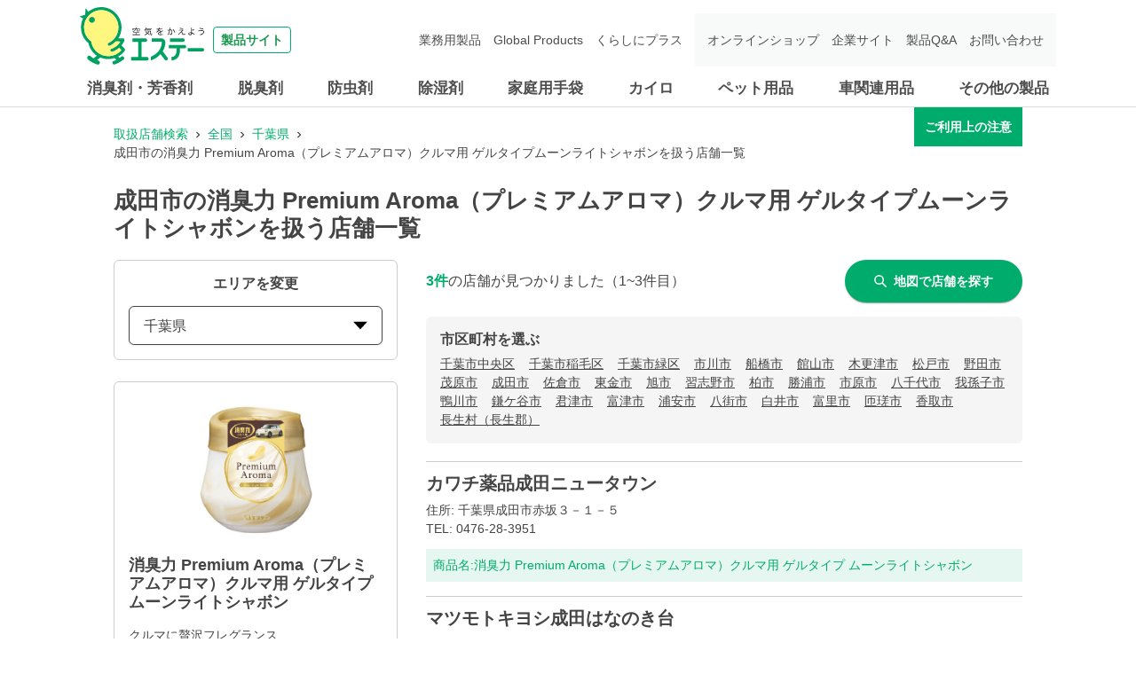

--- FILE ---
content_type: text/html; charset=utf-8
request_url: https://shoplist.st-c.co.jp/list/12/12211?jan_code=4901070130603
body_size: 20938
content:
<!DOCTYPE html><html lang="ja"><head nonce="vQ/19+FzkTm8CjynZ3QDjTmFERhcjBsKv3ZZB4J7KzFTcfWOt0dWx0IzFnw6btVVolKqbC9svV+oHDK6a5SqNjlftqC4E02L8wgtfKCIPBpij6ENREl7IzkhSBQFbwTHFKpz/jQVV9AnOEeFG2tcgnfIpIkdN3Mgub6GIZd8Dro="><meta charSet="utf-8"/><meta name="viewport" content="width=device-width,initial-scale=1.0"/><meta name="twitter:card" content="summary"/><meta property="og:image" content="https://shoplist.st-c.co.jp/images/imageogp.png"/><meta property="og:locale" content="ja_JP"/><meta property="og:site_name" content="取扱店舗検索"/><title>成田市の消臭力 Premium Aroma（プレミアムアロマ）クルマ用 ゲルタイプムーンライトシャボン取扱店舗一覧 | エステー株式会社</title><meta name="robots" content="index,follow"/><meta name="description" content="成田市の消臭力 Premium Aroma（プレミアムアロマ）クルマ用 ゲルタイプムーンライトシャボン取扱店舗一覧になります。エステー製品の取扱店舗検索ページです。消臭剤・芳香剤、脱臭剤、防虫剤、除湿剤、家庭用手袋、車関連用品などの取扱店舗を、現在地や駅名、住所からお調べできます。"/><meta property="og:title" content="成田市の消臭力 Premium Aroma（プレミアムアロマ）クルマ用 ゲルタイプムーンライトシャボン取扱店舗一覧 | エステー株式会社"/><meta property="og:description" content="成田市の消臭力 Premium Aroma（プレミアムアロマ）クルマ用 ゲルタイプムーンライトシャボン取扱店舗一覧になります。エステー製品の取扱店舗検索ページです。消臭剤・芳香剤、脱臭剤、防虫剤、除湿剤、家庭用手袋、車関連用品などの取扱店舗を、現在地や駅名、住所からお調べできます。"/><meta property="og:url" content="https://shoplist.st-c.co.jp/list/12/12211?jan_code=4901070130603"/><meta property="og:type" content="article"/><link rel="canonical" href="https://shoplist.st-c.co.jp/list/12/12211?jan_code=4901070130603"/><script type="application/ld+json">{"@context":"https://schema.org","@type":"BreadcrumbList","itemListElement":[{"@type":"ListItem","position":1,"item":{"@id":"https://shoplist.st-c.co.jp","name":"取扱店舗検索"}},{"@type":"ListItem","position":2,"item":{"@id":"https://shoplist.st-c.co.jp/list?jan_code=4901070130603","name":"全国"}},{"@type":"ListItem","position":3,"item":{"@id":"https://shoplist.st-c.co.jp/list/12?jan_code=4901070130603","name":"千葉県"}},{"@type":"ListItem","position":4,"item":{"@id":"https://shoplist.st-c.co.jp/list/12/12211?jan_code=4901070130603","name":"成田市の消臭力 Premium Aroma（プレミアムアロマ）クルマ用 ゲルタイプムーンライトシャボンを扱う店舗一覧"}}]}</script><meta name="next-head-count" content="15"/><meta name="theme-color" content="rgba(0, 172, 107, 1)"/><meta name="format-detection" content="telephone=no"/><link rel="icon" href="/favicons/favicon.ico"/><link rel="apple-touch-icon" href="/favicons/apple-touch-icon.png"/><link nonce="vQ/19+FzkTm8CjynZ3QDjTmFERhcjBsKv3ZZB4J7KzFTcfWOt0dWx0IzFnw6btVVolKqbC9svV+oHDK6a5SqNjlftqC4E02L8wgtfKCIPBpij6ENREl7IzkhSBQFbwTHFKpz/jQVV9AnOEeFG2tcgnfIpIkdN3Mgub6GIZd8Dro=" rel="stylesheet" href="/assets/css/common-parts.css"/><script nonce="vQ/19+FzkTm8CjynZ3QDjTmFERhcjBsKv3ZZB4J7KzFTcfWOt0dWx0IzFnw6btVVolKqbC9svV+oHDK6a5SqNjlftqC4E02L8wgtfKCIPBpij6ENREl7IzkhSBQFbwTHFKpz/jQVV9AnOEeFG2tcgnfIpIkdN3Mgub6GIZd8Dro=" src="https://ajax.googleapis.com/ajax/libs/jquery/3.3.1/jquery.min.js" defer=""></script><script nonce="vQ/19+FzkTm8CjynZ3QDjTmFERhcjBsKv3ZZB4J7KzFTcfWOt0dWx0IzFnw6btVVolKqbC9svV+oHDK6a5SqNjlftqC4E02L8wgtfKCIPBpij6ENREl7IzkhSBQFbwTHFKpz/jQVV9AnOEeFG2tcgnfIpIkdN3Mgub6GIZd8Dro=" src="/assets/js/init.js" defer=""></script><script nonce="vQ/19+FzkTm8CjynZ3QDjTmFERhcjBsKv3ZZB4J7KzFTcfWOt0dWx0IzFnw6btVVolKqbC9svV+oHDK6a5SqNjlftqC4E02L8wgtfKCIPBpij6ENREl7IzkhSBQFbwTHFKpz/jQVV9AnOEeFG2tcgnfIpIkdN3Mgub6GIZd8Dro=" src="/assets/js/common-parts.js" defer=""></script><script nonce="vQ/19+FzkTm8CjynZ3QDjTmFERhcjBsKv3ZZB4J7KzFTcfWOt0dWx0IzFnw6btVVolKqbC9svV+oHDK6a5SqNjlftqC4E02L8wgtfKCIPBpij6ENREl7IzkhSBQFbwTHFKpz/jQVV9AnOEeFG2tcgnfIpIkdN3Mgub6GIZd8Dro=" id="dealer-gtm-script">(function(w,d,s,l,i){w[l]=w[l]||[];w[l].push({'gtm.start':
      new Date().getTime(),event:'gtm.js'});var f=d.getElementsByTagName(s)[0],
      j=d.createElement(s),dl=l!='dataLayer'?'&l='+l:'';j.async=true;j.src=
      'https://www.googletagmanager.com/gtm.js?id='+i+dl;f.parentNode.insertBefore(j,f);
      })(window,document,'script','dealerDataLayer','GTM-53VXFCN8');</script><link nonce="vQ/19+FzkTm8CjynZ3QDjTmFERhcjBsKv3ZZB4J7KzFTcfWOt0dWx0IzFnw6btVVolKqbC9svV+oHDK6a5SqNjlftqC4E02L8wgtfKCIPBpij6ENREl7IzkhSBQFbwTHFKpz/jQVV9AnOEeFG2tcgnfIpIkdN3Mgub6GIZd8Dro=" rel="preload" href="/_next/static/css/382ebd261ab7e796.css" as="style"/><link nonce="vQ/19+FzkTm8CjynZ3QDjTmFERhcjBsKv3ZZB4J7KzFTcfWOt0dWx0IzFnw6btVVolKqbC9svV+oHDK6a5SqNjlftqC4E02L8wgtfKCIPBpij6ENREl7IzkhSBQFbwTHFKpz/jQVV9AnOEeFG2tcgnfIpIkdN3Mgub6GIZd8Dro=" rel="stylesheet" href="/_next/static/css/382ebd261ab7e796.css" data-n-g=""/><link nonce="vQ/19+FzkTm8CjynZ3QDjTmFERhcjBsKv3ZZB4J7KzFTcfWOt0dWx0IzFnw6btVVolKqbC9svV+oHDK6a5SqNjlftqC4E02L8wgtfKCIPBpij6ENREl7IzkhSBQFbwTHFKpz/jQVV9AnOEeFG2tcgnfIpIkdN3Mgub6GIZd8Dro=" rel="preload" href="/_next/static/css/312c6f1ee9130ff4.css" as="style"/><link nonce="vQ/19+FzkTm8CjynZ3QDjTmFERhcjBsKv3ZZB4J7KzFTcfWOt0dWx0IzFnw6btVVolKqbC9svV+oHDK6a5SqNjlftqC4E02L8wgtfKCIPBpij6ENREl7IzkhSBQFbwTHFKpz/jQVV9AnOEeFG2tcgnfIpIkdN3Mgub6GIZd8Dro=" rel="stylesheet" href="/_next/static/css/312c6f1ee9130ff4.css" data-n-p=""/><noscript data-n-css="vQ/19+FzkTm8CjynZ3QDjTmFERhcjBsKv3ZZB4J7KzFTcfWOt0dWx0IzFnw6btVVolKqbC9svV+oHDK6a5SqNjlftqC4E02L8wgtfKCIPBpij6ENREl7IzkhSBQFbwTHFKpz/jQVV9AnOEeFG2tcgnfIpIkdN3Mgub6GIZd8Dro="></noscript><script defer="" nonce="vQ/19+FzkTm8CjynZ3QDjTmFERhcjBsKv3ZZB4J7KzFTcfWOt0dWx0IzFnw6btVVolKqbC9svV+oHDK6a5SqNjlftqC4E02L8wgtfKCIPBpij6ENREl7IzkhSBQFbwTHFKpz/jQVV9AnOEeFG2tcgnfIpIkdN3Mgub6GIZd8Dro=" nomodule="" src="/_next/static/chunks/polyfills-5cd94c89d3acac5f.js"></script><script src="/_next/static/chunks/webpack-cb7634a8b6194820.js" nonce="vQ/19+FzkTm8CjynZ3QDjTmFERhcjBsKv3ZZB4J7KzFTcfWOt0dWx0IzFnw6btVVolKqbC9svV+oHDK6a5SqNjlftqC4E02L8wgtfKCIPBpij6ENREl7IzkhSBQFbwTHFKpz/jQVV9AnOEeFG2tcgnfIpIkdN3Mgub6GIZd8Dro=" defer=""></script><script src="/_next/static/chunks/framework-5f4595e5518b5600.js" nonce="vQ/19+FzkTm8CjynZ3QDjTmFERhcjBsKv3ZZB4J7KzFTcfWOt0dWx0IzFnw6btVVolKqbC9svV+oHDK6a5SqNjlftqC4E02L8wgtfKCIPBpij6ENREl7IzkhSBQFbwTHFKpz/jQVV9AnOEeFG2tcgnfIpIkdN3Mgub6GIZd8Dro=" defer=""></script><script src="/_next/static/chunks/main-a4d9e436b9a532ca.js" nonce="vQ/19+FzkTm8CjynZ3QDjTmFERhcjBsKv3ZZB4J7KzFTcfWOt0dWx0IzFnw6btVVolKqbC9svV+oHDK6a5SqNjlftqC4E02L8wgtfKCIPBpij6ENREl7IzkhSBQFbwTHFKpz/jQVV9AnOEeFG2tcgnfIpIkdN3Mgub6GIZd8Dro=" defer=""></script><script src="/_next/static/chunks/pages/_app-f72eed7e38c9eec5.js" nonce="vQ/19+FzkTm8CjynZ3QDjTmFERhcjBsKv3ZZB4J7KzFTcfWOt0dWx0IzFnw6btVVolKqbC9svV+oHDK6a5SqNjlftqC4E02L8wgtfKCIPBpij6ENREl7IzkhSBQFbwTHFKpz/jQVV9AnOEeFG2tcgnfIpIkdN3Mgub6GIZd8Dro=" defer=""></script><script src="/_next/static/chunks/527-05697726d50adb6f.js" nonce="vQ/19+FzkTm8CjynZ3QDjTmFERhcjBsKv3ZZB4J7KzFTcfWOt0dWx0IzFnw6btVVolKqbC9svV+oHDK6a5SqNjlftqC4E02L8wgtfKCIPBpij6ENREl7IzkhSBQFbwTHFKpz/jQVV9AnOEeFG2tcgnfIpIkdN3Mgub6GIZd8Dro=" defer=""></script><script src="/_next/static/chunks/637-71db03756014b75b.js" nonce="vQ/19+FzkTm8CjynZ3QDjTmFERhcjBsKv3ZZB4J7KzFTcfWOt0dWx0IzFnw6btVVolKqbC9svV+oHDK6a5SqNjlftqC4E02L8wgtfKCIPBpij6ENREl7IzkhSBQFbwTHFKpz/jQVV9AnOEeFG2tcgnfIpIkdN3Mgub6GIZd8Dro=" defer=""></script><script src="/_next/static/chunks/740-dd5473d12b465601.js" nonce="vQ/19+FzkTm8CjynZ3QDjTmFERhcjBsKv3ZZB4J7KzFTcfWOt0dWx0IzFnw6btVVolKqbC9svV+oHDK6a5SqNjlftqC4E02L8wgtfKCIPBpij6ENREl7IzkhSBQFbwTHFKpz/jQVV9AnOEeFG2tcgnfIpIkdN3Mgub6GIZd8Dro=" defer=""></script><script src="/_next/static/chunks/106-2d11a006a67a0d07.js" nonce="vQ/19+FzkTm8CjynZ3QDjTmFERhcjBsKv3ZZB4J7KzFTcfWOt0dWx0IzFnw6btVVolKqbC9svV+oHDK6a5SqNjlftqC4E02L8wgtfKCIPBpij6ENREl7IzkhSBQFbwTHFKpz/jQVV9AnOEeFG2tcgnfIpIkdN3Mgub6GIZd8Dro=" defer=""></script><script src="/_next/static/chunks/471-6215509994f39833.js" nonce="vQ/19+FzkTm8CjynZ3QDjTmFERhcjBsKv3ZZB4J7KzFTcfWOt0dWx0IzFnw6btVVolKqbC9svV+oHDK6a5SqNjlftqC4E02L8wgtfKCIPBpij6ENREl7IzkhSBQFbwTHFKpz/jQVV9AnOEeFG2tcgnfIpIkdN3Mgub6GIZd8Dro=" defer=""></script><script src="/_next/static/chunks/835-685d67753a4e8888.js" nonce="vQ/19+FzkTm8CjynZ3QDjTmFERhcjBsKv3ZZB4J7KzFTcfWOt0dWx0IzFnw6btVVolKqbC9svV+oHDK6a5SqNjlftqC4E02L8wgtfKCIPBpij6ENREl7IzkhSBQFbwTHFKpz/jQVV9AnOEeFG2tcgnfIpIkdN3Mgub6GIZd8Dro=" defer=""></script><script src="/_next/static/chunks/175-40988636f16a7c35.js" nonce="vQ/19+FzkTm8CjynZ3QDjTmFERhcjBsKv3ZZB4J7KzFTcfWOt0dWx0IzFnw6btVVolKqbC9svV+oHDK6a5SqNjlftqC4E02L8wgtfKCIPBpij6ENREl7IzkhSBQFbwTHFKpz/jQVV9AnOEeFG2tcgnfIpIkdN3Mgub6GIZd8Dro=" defer=""></script><script src="/_next/static/chunks/pages/list/%5Bpref%5D/%5Bcity%5D-7f4dca2db241bdb9.js" nonce="vQ/19+FzkTm8CjynZ3QDjTmFERhcjBsKv3ZZB4J7KzFTcfWOt0dWx0IzFnw6btVVolKqbC9svV+oHDK6a5SqNjlftqC4E02L8wgtfKCIPBpij6ENREl7IzkhSBQFbwTHFKpz/jQVV9AnOEeFG2tcgnfIpIkdN3Mgub6GIZd8Dro=" defer=""></script><script src="/_next/static/bWhJS-pVJd6DIo3ciAXwo/_buildManifest.js" nonce="vQ/19+FzkTm8CjynZ3QDjTmFERhcjBsKv3ZZB4J7KzFTcfWOt0dWx0IzFnw6btVVolKqbC9svV+oHDK6a5SqNjlftqC4E02L8wgtfKCIPBpij6ENREl7IzkhSBQFbwTHFKpz/jQVV9AnOEeFG2tcgnfIpIkdN3Mgub6GIZd8Dro=" defer=""></script><script src="/_next/static/bWhJS-pVJd6DIo3ciAXwo/_ssgManifest.js" nonce="vQ/19+FzkTm8CjynZ3QDjTmFERhcjBsKv3ZZB4J7KzFTcfWOt0dWx0IzFnw6btVVolKqbC9svV+oHDK6a5SqNjlftqC4E02L8wgtfKCIPBpij6ENREl7IzkhSBQFbwTHFKpz/jQVV9AnOEeFG2tcgnfIpIkdN3Mgub6GIZd8Dro=" defer=""></script><script src="/_next/static/bWhJS-pVJd6DIo3ciAXwo/_middlewareManifest.js" nonce="vQ/19+FzkTm8CjynZ3QDjTmFERhcjBsKv3ZZB4J7KzFTcfWOt0dWx0IzFnw6btVVolKqbC9svV+oHDK6a5SqNjlftqC4E02L8wgtfKCIPBpij6ENREl7IzkhSBQFbwTHFKpz/jQVV9AnOEeFG2tcgnfIpIkdN3Mgub6GIZd8Dro=" defer=""></script></head><body><noscript><iframe src="https://www.googletagmanager.com/ns.html?id=GTM-53VXFCN8" height="0" width="0" style="display:none;visibility:hidden"></iframe></noscript><header id="st-c-header"><div class="header-navbar"><div class="header-container"><div class="header-menu-toggle header-sp"><span></span><span></span><span></span><div class="header-menu-toggle-text">メニュー</div></div><div class="header-logo"><a href="https://products.st-c.co.jp/" target="_blank" rel="noreferrer"><img src="/assets/images/common/logo.svg" alt="製品サイト 空気をかえよう エステー"/><span>製品サイト</span></a></div></div></div><nav class="header-nav-menu"><div class="header-container"><div class="header-nav-home header-sp"><a href="https://products.st-c.co.jp/" target="_blank" rel="noreferrer"><img src="/assets/images/common/icon_home.png"/>ホーム</a></div><ul class="header-global-menu"><li class="header-cat-list"><a class="header-cat-toggle header-pc" href="https://products.st-c.co.jp/products/air_freshener/" target="_blank" rel="noreferrer">消臭剤・芳香剤</a><a href="https://products.st-c.co.jp/products/air_freshener/" target="_blank" rel="noreferrer"><span class="header-cat-toggle header-sp">消臭剤・芳香剤</span></a></li><li class="header-cat-list"><a class="header-cat-toggle header-pc" href="https://products.st-c.co.jp/products/deodorizer/" target="_blank" rel="noreferrer">脱臭剤</a><a href="https://products.st-c.co.jp/products/deodorizer/" target="_blank" rel="noreferrer"><span class="header-cat-toggle header-sp">脱臭剤</span></a></li><li class="header-cat-list"><a class="header-cat-toggle header-pc" href="https://products.st-c.co.jp/products/insect_repellent/" target="_blank" rel="noreferrer">防虫剤</a><a href="https://products.st-c.co.jp/products/insect_repellent/" target="_blank" rel="noreferrer"><span class="header-cat-toggle header-sp">防虫剤</span></a></li><li class="header-cat-list"><a class="header-cat-toggle header-pc" href="https://products.st-c.co.jp/products/dehumidifier/" target="_blank" rel="noreferrer">除湿剤</a><a href="https://products.st-c.co.jp/products/dehumidifier/" target="_blank" rel="noreferrer"><span class="header-cat-toggle header-sp">除湿剤</span></a></li><li class="header-cat-list"><a class="header-cat-toggle header-pc" href="https://products.st-c.co.jp/products/household_goods_gloves/" target="_blank" rel="noreferrer">家庭用手袋</a><a href="https://products.st-c.co.jp/products/household_goods_gloves/" target="_blank" rel="noreferrer"><span class="header-cat-toggle header-sp">家庭用手袋</span></a></li><li class="header-cat-list"><a class="header-cat-toggle header-pc" href="https://products.st-c.co.jp/products/heat_pack/" target="_blank" rel="noreferrer">カイロ</a><a href="https://products.st-c.co.jp/products/heat_pack/" target="_blank" rel="noreferrer"><span class="header-cat-toggle header-sp">カイロ</span></a></li><li class="header-cat-list"><a class="header-cat-toggle header-pc" href="https://products.st-c.co.jp/products/pet/" target="_blank" rel="noreferrer">ペット用品</a><a href="https://products.st-c.co.jp/products/pet/" target="_blank" rel="noreferrer"><span class="header-cat-toggle header-sp">ペット用品</span></a></li><li class="header-cat-list"><a class="header-cat-toggle header-pc" href="https://products.st-c.co.jp/products/car_care/" target="_blank" rel="noreferrer">車関連用品</a><a href="https://products.st-c.co.jp/products/car_care/" target="_blank" rel="noreferrer"><span class="header-cat-toggle header-sp">車関連用品</span></a></li><li class="header-cat-list"><a class="header-cat-toggle header-pc" href="https://products.st-c.co.jp/products/others/" target="_blank" rel="noreferrer">その他の製品</a><a href="https://products.st-c.co.jp/products/others/" target="_blank" rel="noreferrer"><span class="header-cat-toggle header-sp">その他の製品</span></a></li></ul><ul class="header-nav-search header-sp"><li><a href="https://products.st-c.co.jp/?tab=purpose" target="_blank" rel="noreferrer"><span class="header-icon-search_bold"></span>目的から探す</a></li><li><a href="https://products.st-c.co.jp/brand/" target="_blank" rel="noreferrer"><span class="header-icon-search_bold"></span>ブランド一覧から探す</a></li></ul><ul class="header-link-menu"><li><a href="https://products.st-c.co.jp/pro/" target="_blank" rel="noreferrer">業務用製品</a></li><li><a href="https://products.st-c.co.jp/gpc/" target="_blank" rel="noreferrer">Global Products</a></li><li><a href="https://products.st-c.co.jp/plus/" target="_blank" rel="noreferrer">くらしにプラス</a></li><li class="target-blank onlineshop"><a href="http://www.st-eshop.jp/" target="_blank" rel="noreferrer">オンラインショップ</a></li><li class="target-blank corporate"><a href="https://www.st-c.co.jp/" target="_blank" rel="noreferrer">企業サイト</a></li><li class="target-blank"><a href="https://support.st-c.co.jp/fa/qa/web/index.html" target="_blank" rel="noreferrer">製品Q&amp;A</a></li><li class="target-blank contact"><a href="https://support.st-c.co.jp/fa/qa/web/formList.html" target="_blank" rel="noreferrer">お問い合わせ</a></li></ul><div class="header-nav-close header-sp"><span class="header-nav-close-icon"></span>閉じる</div></div></nav></header><div id="__next" data-reactroot=""><style data-emotion="css-global 4wrm2z">:host,:root{--chakra-ring-inset:var(--chakra-empty,/*!*/ /*!*/);--chakra-ring-offset-width:0px;--chakra-ring-offset-color:#fff;--chakra-ring-color:rgba(66, 153, 225, 0.6);--chakra-ring-offset-shadow:0 0 #0000;--chakra-ring-shadow:0 0 #0000;--chakra-space-x-reverse:0;--chakra-space-y-reverse:0;--chakra-colors-transparent:transparent;--chakra-colors-current:currentColor;--chakra-colors-black:#000000;--chakra-colors-white:#FFFFFF;--chakra-colors-whiteAlpha-50:rgba(255, 255, 255, 0.04);--chakra-colors-whiteAlpha-100:rgba(255, 255, 255, 0.06);--chakra-colors-whiteAlpha-200:rgba(255, 255, 255, 0.08);--chakra-colors-whiteAlpha-300:rgba(255, 255, 255, 0.16);--chakra-colors-whiteAlpha-400:rgba(255, 255, 255, 0.24);--chakra-colors-whiteAlpha-500:rgba(255, 255, 255, 0.36);--chakra-colors-whiteAlpha-600:rgba(255, 255, 255, 0.48);--chakra-colors-whiteAlpha-700:rgba(255, 255, 255, 0.64);--chakra-colors-whiteAlpha-800:rgba(255, 255, 255, 0.80);--chakra-colors-whiteAlpha-900:rgba(255, 255, 255, 0.92);--chakra-colors-blackAlpha-50:rgba(0, 0, 0, 0.04);--chakra-colors-blackAlpha-100:rgba(0, 0, 0, 0.06);--chakra-colors-blackAlpha-200:rgba(0, 0, 0, 0.08);--chakra-colors-blackAlpha-300:rgba(0, 0, 0, 0.16);--chakra-colors-blackAlpha-400:rgba(0, 0, 0, 0.24);--chakra-colors-blackAlpha-500:rgba(0, 0, 0, 0.36);--chakra-colors-blackAlpha-600:rgba(0, 0, 0, 0.48);--chakra-colors-blackAlpha-700:rgba(0, 0, 0, 0.64);--chakra-colors-blackAlpha-800:rgba(0, 0, 0, 0.80);--chakra-colors-blackAlpha-900:rgba(0, 0, 0, 0.92);--chakra-colors-gray-50:#F7FAFC;--chakra-colors-gray-100:#EDF2F7;--chakra-colors-gray-200:#E2E8F0;--chakra-colors-gray-300:#CBD5E0;--chakra-colors-gray-400:#A0AEC0;--chakra-colors-gray-500:#718096;--chakra-colors-gray-600:#4A5568;--chakra-colors-gray-700:#2D3748;--chakra-colors-gray-800:#1A202C;--chakra-colors-gray-900:#171923;--chakra-colors-red-50:#FFF5F5;--chakra-colors-red-100:#FED7D7;--chakra-colors-red-200:#FEB2B2;--chakra-colors-red-300:#FC8181;--chakra-colors-red-400:#F56565;--chakra-colors-red-500:#E53E3E;--chakra-colors-red-600:#C53030;--chakra-colors-red-700:#9B2C2C;--chakra-colors-red-800:#822727;--chakra-colors-red-900:#63171B;--chakra-colors-orange-50:#FFFAF0;--chakra-colors-orange-100:#FEEBC8;--chakra-colors-orange-200:#FBD38D;--chakra-colors-orange-300:#F6AD55;--chakra-colors-orange-400:#ED8936;--chakra-colors-orange-500:#DD6B20;--chakra-colors-orange-600:#C05621;--chakra-colors-orange-700:#9C4221;--chakra-colors-orange-800:#7B341E;--chakra-colors-orange-900:#652B19;--chakra-colors-yellow-50:#FFFFF0;--chakra-colors-yellow-100:#FEFCBF;--chakra-colors-yellow-200:#FAF089;--chakra-colors-yellow-300:#F6E05E;--chakra-colors-yellow-400:#ECC94B;--chakra-colors-yellow-500:#D69E2E;--chakra-colors-yellow-600:#B7791F;--chakra-colors-yellow-700:#975A16;--chakra-colors-yellow-800:#744210;--chakra-colors-yellow-900:#5F370E;--chakra-colors-green-50:#F0FFF4;--chakra-colors-green-100:#C6F6D5;--chakra-colors-green-200:#9AE6B4;--chakra-colors-green-300:#68D391;--chakra-colors-green-400:#48BB78;--chakra-colors-green-500:#38A169;--chakra-colors-green-600:#2F855A;--chakra-colors-green-700:#276749;--chakra-colors-green-800:#22543D;--chakra-colors-green-900:#1C4532;--chakra-colors-teal-50:#E6FFFA;--chakra-colors-teal-100:#B2F5EA;--chakra-colors-teal-200:#81E6D9;--chakra-colors-teal-300:#4FD1C5;--chakra-colors-teal-400:#38B2AC;--chakra-colors-teal-500:#319795;--chakra-colors-teal-600:#2C7A7B;--chakra-colors-teal-700:#285E61;--chakra-colors-teal-800:#234E52;--chakra-colors-teal-900:#1D4044;--chakra-colors-blue-50:#ebf8ff;--chakra-colors-blue-100:#bee3f8;--chakra-colors-blue-200:#90cdf4;--chakra-colors-blue-300:#63b3ed;--chakra-colors-blue-400:#4299e1;--chakra-colors-blue-500:#3182ce;--chakra-colors-blue-600:#2b6cb0;--chakra-colors-blue-700:#2c5282;--chakra-colors-blue-800:#2a4365;--chakra-colors-blue-900:#1A365D;--chakra-colors-cyan-50:#EDFDFD;--chakra-colors-cyan-100:#C4F1F9;--chakra-colors-cyan-200:#9DECF9;--chakra-colors-cyan-300:#76E4F7;--chakra-colors-cyan-400:#0BC5EA;--chakra-colors-cyan-500:#00B5D8;--chakra-colors-cyan-600:#00A3C4;--chakra-colors-cyan-700:#0987A0;--chakra-colors-cyan-800:#086F83;--chakra-colors-cyan-900:#065666;--chakra-colors-purple-50:#FAF5FF;--chakra-colors-purple-100:#E9D8FD;--chakra-colors-purple-200:#D6BCFA;--chakra-colors-purple-300:#B794F4;--chakra-colors-purple-400:#9F7AEA;--chakra-colors-purple-500:#805AD5;--chakra-colors-purple-600:#6B46C1;--chakra-colors-purple-700:#553C9A;--chakra-colors-purple-800:#44337A;--chakra-colors-purple-900:#322659;--chakra-colors-pink-50:#FFF5F7;--chakra-colors-pink-100:#FED7E2;--chakra-colors-pink-200:#FBB6CE;--chakra-colors-pink-300:#F687B3;--chakra-colors-pink-400:#ED64A6;--chakra-colors-pink-500:#D53F8C;--chakra-colors-pink-600:#B83280;--chakra-colors-pink-700:#97266D;--chakra-colors-pink-800:#702459;--chakra-colors-pink-900:#521B41;--chakra-colors-linkedin-50:#E8F4F9;--chakra-colors-linkedin-100:#CFEDFB;--chakra-colors-linkedin-200:#9BDAF3;--chakra-colors-linkedin-300:#68C7EC;--chakra-colors-linkedin-400:#34B3E4;--chakra-colors-linkedin-500:#00A0DC;--chakra-colors-linkedin-600:#008CC9;--chakra-colors-linkedin-700:#0077B5;--chakra-colors-linkedin-800:#005E93;--chakra-colors-linkedin-900:#004471;--chakra-colors-facebook-50:#E8F4F9;--chakra-colors-facebook-100:#D9DEE9;--chakra-colors-facebook-200:#B7C2DA;--chakra-colors-facebook-300:#6482C0;--chakra-colors-facebook-400:#4267B2;--chakra-colors-facebook-500:#385898;--chakra-colors-facebook-600:#314E89;--chakra-colors-facebook-700:#29487D;--chakra-colors-facebook-800:#223B67;--chakra-colors-facebook-900:#1E355B;--chakra-colors-messenger-50:#D0E6FF;--chakra-colors-messenger-100:#B9DAFF;--chakra-colors-messenger-200:#A2CDFF;--chakra-colors-messenger-300:#7AB8FF;--chakra-colors-messenger-400:#2E90FF;--chakra-colors-messenger-500:#0078FF;--chakra-colors-messenger-600:#0063D1;--chakra-colors-messenger-700:#0052AC;--chakra-colors-messenger-800:#003C7E;--chakra-colors-messenger-900:#002C5C;--chakra-colors-whatsapp-50:#dffeec;--chakra-colors-whatsapp-100:#b9f5d0;--chakra-colors-whatsapp-200:#90edb3;--chakra-colors-whatsapp-300:#65e495;--chakra-colors-whatsapp-400:#3cdd78;--chakra-colors-whatsapp-500:#22c35e;--chakra-colors-whatsapp-600:#179848;--chakra-colors-whatsapp-700:#0c6c33;--chakra-colors-whatsapp-800:#01421c;--chakra-colors-whatsapp-900:#001803;--chakra-colors-twitter-50:#E5F4FD;--chakra-colors-twitter-100:#C8E9FB;--chakra-colors-twitter-200:#A8DCFA;--chakra-colors-twitter-300:#83CDF7;--chakra-colors-twitter-400:#57BBF5;--chakra-colors-twitter-500:#1DA1F2;--chakra-colors-twitter-600:#1A94DA;--chakra-colors-twitter-700:#1681BF;--chakra-colors-twitter-800:#136B9E;--chakra-colors-twitter-900:#0D4D71;--chakra-colors-telegram-50:#E3F2F9;--chakra-colors-telegram-100:#C5E4F3;--chakra-colors-telegram-200:#A2D4EC;--chakra-colors-telegram-300:#7AC1E4;--chakra-colors-telegram-400:#47A9DA;--chakra-colors-telegram-500:#0088CC;--chakra-colors-telegram-600:#007AB8;--chakra-colors-telegram-700:#006BA1;--chakra-colors-telegram-800:#005885;--chakra-colors-telegram-900:#003F5E;--chakra-colors-main-100:rgba(0, 172, 107, 0.1);--chakra-colors-main-600:rgba(0, 172, 107, 0.6);--chakra-colors-main-1000:rgba(0, 172, 107, 1);--chakra-colors-base-500:rgba(68, 68, 68, 0.5);--chakra-colors-base-800:rgba(68, 68, 68, 0.75);--chakra-colors-base-1000:rgba(68, 68, 68, 1);--chakra-colors-base-disabled:#999999;--chakra-colors-base-error:#F71111;--chakra-colors-mainbg-100:#F5F5F5;--chakra-colors-mainbg-200:#dddddd;--chakra-colors-mainbg-300:#CCCCCC;--chakra-borders-none:0;--chakra-borders-1px:1px solid;--chakra-borders-2px:2px solid;--chakra-borders-4px:4px solid;--chakra-borders-8px:8px solid;--chakra-fonts-heading:Hiragino Kaku Gothic ProN,YuGothic,"Hiragino Sans","メイリオ",Meiryo,sans-serif;--chakra-fonts-body:Hiragino Kaku Gothic ProN,YuGothic,"Hiragino Sans","メイリオ",Meiryo,sans-serif;--chakra-fonts-mono:SFMono-Regular,Menlo,Monaco,Consolas,"Liberation Mono","Courier New",monospace;--chakra-fontSizes-xs:0.75rem;--chakra-fontSizes-sm:0.875rem;--chakra-fontSizes-md:1rem;--chakra-fontSizes-lg:1.125rem;--chakra-fontSizes-xl:1.25rem;--chakra-fontSizes-2xl:1.5rem;--chakra-fontSizes-3xl:1.875rem;--chakra-fontSizes-4xl:2.25rem;--chakra-fontSizes-5xl:3rem;--chakra-fontSizes-6xl:3.75rem;--chakra-fontSizes-7xl:4.5rem;--chakra-fontSizes-8xl:6rem;--chakra-fontSizes-9xl:8rem;--chakra-fontWeights-hairline:100;--chakra-fontWeights-thin:200;--chakra-fontWeights-light:300;--chakra-fontWeights-normal:400;--chakra-fontWeights-medium:500;--chakra-fontWeights-semibold:600;--chakra-fontWeights-bold:700;--chakra-fontWeights-extrabold:800;--chakra-fontWeights-black:900;--chakra-letterSpacings-tighter:-0.05em;--chakra-letterSpacings-tight:-0.025em;--chakra-letterSpacings-normal:0;--chakra-letterSpacings-wide:0.025em;--chakra-letterSpacings-wider:0.05em;--chakra-letterSpacings-widest:0.1em;--chakra-lineHeights-3:.75rem;--chakra-lineHeights-4:1rem;--chakra-lineHeights-5:1.25rem;--chakra-lineHeights-6:1.5rem;--chakra-lineHeights-7:1.75rem;--chakra-lineHeights-8:2rem;--chakra-lineHeights-9:2.25rem;--chakra-lineHeights-10:2.5rem;--chakra-lineHeights-normal:normal;--chakra-lineHeights-none:1;--chakra-lineHeights-shorter:1.25;--chakra-lineHeights-short:1.375;--chakra-lineHeights-base:1.5;--chakra-lineHeights-tall:1.625;--chakra-lineHeights-taller:2;--chakra-radii-none:0;--chakra-radii-sm:0.125rem;--chakra-radii-base:0.25rem;--chakra-radii-md:0.375rem;--chakra-radii-lg:0.5rem;--chakra-radii-xl:0.75rem;--chakra-radii-2xl:1rem;--chakra-radii-3xl:1.5rem;--chakra-radii-full:9999px;--chakra-space-1:0.25rem;--chakra-space-2:0.5rem;--chakra-space-3:0.75rem;--chakra-space-4:1rem;--chakra-space-5:1.25rem;--chakra-space-6:1.5rem;--chakra-space-7:1.75rem;--chakra-space-8:2rem;--chakra-space-9:2.25rem;--chakra-space-10:2.5rem;--chakra-space-12:3rem;--chakra-space-14:3.5rem;--chakra-space-16:4rem;--chakra-space-20:5rem;--chakra-space-24:6rem;--chakra-space-28:7rem;--chakra-space-32:8rem;--chakra-space-36:9rem;--chakra-space-40:10rem;--chakra-space-44:11rem;--chakra-space-48:12rem;--chakra-space-52:13rem;--chakra-space-56:14rem;--chakra-space-60:15rem;--chakra-space-64:16rem;--chakra-space-72:18rem;--chakra-space-80:20rem;--chakra-space-96:24rem;--chakra-space-px:1px;--chakra-space-0-5:0.125rem;--chakra-space-1-5:0.375rem;--chakra-space-2-5:0.625rem;--chakra-space-3-5:0.875rem;--chakra-shadows-xs:0 0 0 1px rgba(0, 0, 0, 0.05);--chakra-shadows-sm:0 1px 2px 0 rgba(0, 0, 0, 0.05);--chakra-shadows-base:0 1px 3px 0 rgba(0, 0, 0, 0.1),0 1px 2px 0 rgba(0, 0, 0, 0.06);--chakra-shadows-md:0 4px 6px -1px rgba(0, 0, 0, 0.1),0 2px 4px -1px rgba(0, 0, 0, 0.06);--chakra-shadows-lg:0 10px 15px -3px rgba(0, 0, 0, 0.1),0 4px 6px -2px rgba(0, 0, 0, 0.05);--chakra-shadows-xl:0 20px 25px -5px rgba(0, 0, 0, 0.1),0 10px 10px -5px rgba(0, 0, 0, 0.04);--chakra-shadows-2xl:0 25px 50px -12px rgba(0, 0, 0, 0.25);--chakra-shadows-outline:0 0 0 3px rgba(0, 172, 107, 0.6);--chakra-shadows-inner:inset 0 2px 4px 0 rgba(0,0,0,0.06);--chakra-shadows-none:none;--chakra-shadows-dark-lg:rgba(0, 0, 0, 0.1) 0px 0px 0px 1px,rgba(0, 0, 0, 0.2) 0px 5px 10px,rgba(0, 0, 0, 0.4) 0px 15px 40px;--chakra-shadows-z0:0 0 0 0 rgba(0,0,0,.2),0 0 0 0 rgba(0,0,0,.14),0 0 0 0 rgba(0,0,0,.12);--chakra-shadows-z1:0 2px 1px -1px rgba(0,0,0,.2),0 1px 1px 0 rgba(0,0,0,.14),0 1px 3px 0 rgba(0,0,0,.12);--chakra-shadows-z2:0 3px 1px -2px rgba(0,0,0,.2),0 2px 2px 0 rgba(0,0,0,.14),0 1px 5px 0 rgba(0,0,0,.12);--chakra-shadows-z3:0 3px 3px -2px rgba(0,0,0,.2),0 3px 4px 0 rgba(0,0,0,.14),0 1px 8px 0 rgba(0,0,0,.12);--chakra-shadows-z4:0 2px 4px -1px rgba(0,0,0,.2),0 4px 5px 0 rgba(0,0,0,.14),0 1px 10px 0 rgba(0,0,0,.12);--chakra-shadows-z5:0 3px 5px -1px rgba(0,0,0,.2),0 5px 8px 0 rgba(0,0,0,.14),0 1px 14px 0 rgba(0,0,0,.12);--chakra-shadows-z6:0 3px 5px -1px rgba(0,0,0,.2),0 6px 10px 0 rgba(0,0,0,.14),0 1px 18px 0 rgba(0,0,0,.12);--chakra-shadows-z7:0 4px 5px -2px rgba(0,0,0,.2),0 7px 10px 1px rgba(0,0,0,.14),0 2px 16px 1px rgba(0,0,0,.12);--chakra-shadows-z8:0 5px 5px -3px rgba(0,0,0,.2),0 8px 10px 1px rgba(0,0,0,.14),0 3px 14px 2px rgba(0,0,0,.12);--chakra-shadows-z9:0 5px 6px -3px rgba(0,0,0,.2),0 9px 12px 1px rgba(0,0,0,.14),0 3px 16px 2px rgba(0,0,0,.12);--chakra-shadows-z10:0 6px 6px -3px rgba(0,0,0,.2),0 10px 14px 1px rgba(0,0,0,.14),0 4px 18px 3px rgba(0,0,0,.12);--chakra-shadows-card:0px 1px 3px rgb(0 0 0 / 15%);--chakra-shadows-sidebar:3px 2px 3px rgb(0, 0, 0, .2);--chakra-sizes-1:0.25rem;--chakra-sizes-2:0.5rem;--chakra-sizes-3:0.75rem;--chakra-sizes-4:1rem;--chakra-sizes-5:1.25rem;--chakra-sizes-6:1.5rem;--chakra-sizes-7:1.75rem;--chakra-sizes-8:2rem;--chakra-sizes-9:2.25rem;--chakra-sizes-10:2.5rem;--chakra-sizes-12:3rem;--chakra-sizes-14:3.5rem;--chakra-sizes-16:4rem;--chakra-sizes-20:5rem;--chakra-sizes-24:6rem;--chakra-sizes-28:7rem;--chakra-sizes-32:8rem;--chakra-sizes-36:9rem;--chakra-sizes-40:10rem;--chakra-sizes-44:11rem;--chakra-sizes-48:12rem;--chakra-sizes-52:13rem;--chakra-sizes-56:14rem;--chakra-sizes-60:15rem;--chakra-sizes-64:16rem;--chakra-sizes-72:18rem;--chakra-sizes-80:20rem;--chakra-sizes-96:24rem;--chakra-sizes-px:1px;--chakra-sizes-0-5:0.125rem;--chakra-sizes-1-5:0.375rem;--chakra-sizes-2-5:0.625rem;--chakra-sizes-3-5:0.875rem;--chakra-sizes-max:max-content;--chakra-sizes-min:min-content;--chakra-sizes-full:100%;--chakra-sizes-3xs:14rem;--chakra-sizes-2xs:16rem;--chakra-sizes-xs:20rem;--chakra-sizes-sm:24rem;--chakra-sizes-md:28rem;--chakra-sizes-lg:32rem;--chakra-sizes-xl:36rem;--chakra-sizes-2xl:42rem;--chakra-sizes-3xl:48rem;--chakra-sizes-4xl:56rem;--chakra-sizes-5xl:64rem;--chakra-sizes-6xl:72rem;--chakra-sizes-7xl:80rem;--chakra-sizes-8xl:90rem;--chakra-sizes-container-sm:640px;--chakra-sizes-container-md:768px;--chakra-sizes-container-lg:1024px;--chakra-sizes-container-xl:1280px;--chakra-zIndices-hide:-1;--chakra-zIndices-auto:auto;--chakra-zIndices-base:0;--chakra-zIndices-docked:10;--chakra-zIndices-dropdown:1000;--chakra-zIndices-sticky:1100;--chakra-zIndices-banner:1200;--chakra-zIndices-overlay:1300;--chakra-zIndices-modal:1400;--chakra-zIndices-popover:1500;--chakra-zIndices-skipLink:1600;--chakra-zIndices-toast:1700;--chakra-zIndices-tooltip:1800;--chakra-zIndices-overlayNext:1301;--chakra-transition-property-common:background-color,border-color,color,fill,stroke,opacity,box-shadow,transform;--chakra-transition-property-colors:background-color,border-color,color,fill,stroke;--chakra-transition-property-dimensions:width,height;--chakra-transition-property-position:left,right,top,bottom;--chakra-transition-property-background:background-color,background-image,background-position;--chakra-transition-easing-ease-in:cubic-bezier(0.4, 0, 1, 1);--chakra-transition-easing-ease-out:cubic-bezier(0, 0, 0.2, 1);--chakra-transition-easing-ease-in-out:cubic-bezier(0.4, 0, 0.2, 1);--chakra-transition-duration-ultra-fast:50ms;--chakra-transition-duration-faster:100ms;--chakra-transition-duration-fast:150ms;--chakra-transition-duration-normal:200ms;--chakra-transition-duration-slow:300ms;--chakra-transition-duration-slower:400ms;--chakra-transition-duration-ultra-slow:500ms;--chakra-blur-none:0;--chakra-blur-sm:4px;--chakra-blur-base:8px;--chakra-blur-md:12px;--chakra-blur-lg:16px;--chakra-blur-xl:24px;--chakra-blur-2xl:40px;--chakra-blur-3xl:64px;}</style><style data-emotion="css-global 1jqlf9g">html{line-height:1.5;-webkit-text-size-adjust:100%;font-family:system-ui,sans-serif;-webkit-font-smoothing:antialiased;text-rendering:optimizeLegibility;-moz-osx-font-smoothing:grayscale;touch-action:manipulation;}body{position:relative;min-height:100%;font-feature-settings:'kern';}*,*::before,*::after{border-width:0;border-style:solid;box-sizing:border-box;}main{display:block;}hr{border-top-width:1px;box-sizing:content-box;height:0;overflow:visible;}pre,code,kbd,samp{font-family:SFMono-Regular,Menlo,Monaco,Consolas,monospace;font-size:1em;}a{background-color:transparent;color:inherit;-webkit-text-decoration:inherit;text-decoration:inherit;}abbr[title]{border-bottom:none;-webkit-text-decoration:underline;text-decoration:underline;-webkit-text-decoration:underline dotted;-webkit-text-decoration:underline dotted;text-decoration:underline dotted;}b,strong{font-weight:bold;}small{font-size:80%;}sub,sup{font-size:75%;line-height:0;position:relative;vertical-align:baseline;}sub{bottom:-0.25em;}sup{top:-0.5em;}img{border-style:none;}button,input,optgroup,select,textarea{font-family:inherit;font-size:100%;line-height:1.15;margin:0;}button,input{overflow:visible;}button,select{text-transform:none;}button::-moz-focus-inner,[type="button"]::-moz-focus-inner,[type="reset"]::-moz-focus-inner,[type="submit"]::-moz-focus-inner{border-style:none;padding:0;}fieldset{padding:0.35em 0.75em 0.625em;}legend{box-sizing:border-box;color:inherit;display:table;max-width:100%;padding:0;white-space:normal;}progress{vertical-align:baseline;}textarea{overflow:auto;}[type="checkbox"],[type="radio"]{box-sizing:border-box;padding:0;}[type="number"]::-webkit-inner-spin-button,[type="number"]::-webkit-outer-spin-button{-webkit-appearance:none!important;}input[type="number"]{-moz-appearance:textfield;}[type="search"]{-webkit-appearance:textfield;outline-offset:-2px;}[type="search"]::-webkit-search-decoration{-webkit-appearance:none!important;}::-webkit-file-upload-button{-webkit-appearance:button;font:inherit;}details{display:block;}summary{display:-webkit-box;display:-webkit-list-item;display:-ms-list-itembox;display:list-item;}template{display:none;}[hidden]{display:none!important;}body,blockquote,dl,dd,h1,h2,h3,h4,h5,h6,hr,figure,p,pre{margin:0;}button{background:transparent;padding:0;}fieldset{margin:0;padding:0;}ol,ul{margin:0;padding:0;}textarea{resize:vertical;}button,[role="button"]{cursor:pointer;}button::-moz-focus-inner{border:0!important;}table{border-collapse:collapse;}h1,h2,h3,h4,h5,h6{font-size:inherit;font-weight:inherit;}button,input,optgroup,select,textarea{padding:0;line-height:inherit;color:inherit;}img,svg,video,canvas,audio,iframe,embed,object{display:block;}img,video{max-width:100%;height:auto;}[data-js-focus-visible] :focus:not([data-focus-visible-added]){outline:none;box-shadow:none;}select::-ms-expand{display:none;}</style><style data-emotion="css-global zpemk6">body{font-family:var(--chakra-fonts-body);color:var(--chakra-colors-gray-800);background:var(--chakra-colors-white);transition-property:background-color;transition-duration:var(--chakra-transition-duration-normal);line-height:var(--chakra-lineHeights-base);}*::-webkit-input-placeholder{color:var(--chakra-colors-gray-400);}*::-moz-placeholder{color:var(--chakra-colors-gray-400);}*:-ms-input-placeholder{color:var(--chakra-colors-gray-400);}*::placeholder{color:var(--chakra-colors-gray-400);}*,*::before,::after{border-color:var(--chakra-colors-gray-200);word-wrap:break-word;}html,body{height:100%;color:var(--chakra-colors-base-1000);font-family:Hiragino Kaku Gothic ProN,YuGothic,"Hiragino Sans","メイリオ",Meiryo,sans-serif;}:focus:not(:focus-visible):not([role="dialog"]):not([role="menu"]){box-shadow:none!important;}#__next{height:calc(100% - 121px);}</style><style>
      #nprogress {
        pointer-events: none;
      }
      #nprogress .bar {
        background: rgba(0, 172, 107, 1);
        position: fixed;
        z-index: 9999;
        top: 0;
        left: 0;
        width: 100%;
        height: 3px;
      }
      #nprogress .peg {
        display: block;
        position: absolute;
        right: 0px;
        width: 100px;
        height: 100%;
        box-shadow: 0 0 10px rgba(0, 172, 107, 1), 0 0 5px rgba(0, 172, 107, 1);
        opacity: 1;
        -webkit-transform: rotate(3deg) translate(0px, -4px);
        -ms-transform: rotate(3deg) translate(0px, -4px);
        transform: rotate(3deg) translate(0px, -4px);
      }
      #nprogress .spinner {
        display: block;
        position: fixed;
        z-index: 1031;
        top: 15px;
        right: 15px;
      }
      #nprogress .spinner-icon {
        width: 18px;
        height: 18px;
        box-sizing: border-box;
        border: solid 2px transparent;
        border-top-color: rgba(0, 172, 107, 1);
        border-left-color: rgba(0, 172, 107, 1);
        border-radius: 50%;
        -webkit-animation: nprogresss-spinner 400ms linear infinite;
        animation: nprogress-spinner 400ms linear infinite;
      }
      .nprogress-custom-parent {
        overflow: hidden;
        position: relative;
      }
      .nprogress-custom-parent #nprogress .spinner,
      .nprogress-custom-parent #nprogress .bar {
        position: absolute;
      }
      @-webkit-keyframes nprogress-spinner {
        0% {
          -webkit-transform: rotate(0deg);
        }
        100% {
          -webkit-transform: rotate(360deg);
        }
      }
      @keyframes nprogress-spinner {
        0% {
          transform: rotate(0deg);
        }
        100% {
          transform: rotate(360deg);
        }
      }
    </style><style data-emotion="css 1ki54i">.css-1ki54i{width:var(--chakra-sizes-full);}</style><main class="css-1ki54i"><style data-emotion="css 1exagqx">.css-1exagqx{display:-webkit-box;display:-webkit-flex;display:-ms-flexbox;display:flex;max-width:var(--chakra-sizes-5xl);-webkit-flex:1 0 auto;-ms-flex:1 0 auto;flex:1 0 auto;padding-top:var(--chakra-space-5);padding-bottom:var(--chakra-space-5);position:relative;-webkit-box-flex-flow:column;-webkit-flex-flow:column;-ms-flex-flow:column;flex-flow:column;background-color:var(--chakra-colors-mainbg-100);margin:auto;}@media screen and (min-width: 1160px){.css-1exagqx{background-color:var(--chakra-colors-transparent);-webkit-padding-start:var(--chakra-space-4);padding-inline-start:var(--chakra-space-4);-webkit-padding-end:var(--chakra-space-4);padding-inline-end:var(--chakra-space-4);}}@media screen and (min-width: 1161px){.css-1exagqx{-webkit-padding-start:0px;padding-inline-start:0px;-webkit-padding-end:0px;padding-inline-end:0px;}}</style><div class="css-1exagqx"><style data-emotion="css 19gxa62">.css-19gxa62{margin-top:var(--chakra-space-4);-webkit-margin-start:var(--chakra-space-4);margin-inline-start:var(--chakra-space-4);-webkit-margin-end:var(--chakra-space-4);margin-inline-end:var(--chakra-space-4);-webkit-order:1;-ms-flex-order:1;order:1;}@media screen and (min-width: 1160px){.css-19gxa62{margin-bottom:var(--chakra-space-5);margin-top:0px;-webkit-margin-start:0px;margin-inline-start:0px;-webkit-margin-end:0px;margin-inline-end:0px;-webkit-order:0;-ms-flex-order:0;order:0;}}</style><div class="css-19gxa62"><style data-emotion="css 1nqe9s2">.css-1nqe9s2{font-size:var(--chakra-fontSizes-xs);white-space:nowrap;overflow-x:auto;width:auto;}@media screen and (min-width: 1160px){.css-1nqe9s2{font-size:var(--chakra-fontSizes-sm);white-space:normal;width:calc(100% - 150px);}}</style><nav aria-label="breadcrumb" class="chakra-breadcrumb css-1nqe9s2"><ol class="chakra-breadcrumb__list css-0"><style data-emotion="css 18biwo">.css-18biwo{display:-webkit-inline-box;display:-webkit-inline-flex;display:-ms-inline-flexbox;display:inline-flex;-webkit-align-items:center;-webkit-box-align:center;-ms-flex-align:center;align-items:center;}</style><li class="chakra-breadcrumb__list-item css-18biwo"><style data-emotion="css nbahgm">.css-nbahgm{transition-property:var(--chakra-transition-property-common);transition-duration:var(--chakra-transition-duration-fast);transition-timing-function:var(--chakra-transition-easing-ease-out);cursor:pointer;-webkit-text-decoration:none;text-decoration:none;outline:2px solid transparent;outline-offset:2px;color:var(--chakra-colors-main-1000);}.css-nbahgm:hover,.css-nbahgm[data-hover]{-webkit-text-decoration:underline;text-decoration:underline;}.css-nbahgm:focus,.css-nbahgm[data-focus]{box-shadow:var(--chakra-shadows-outline);}</style><a href="/" class="chakra-breadcrumb__link css-nbahgm">取扱店舗検索</a><style data-emotion="css 12t13ll">.css-12t13ll{-webkit-margin-start:var(--chakra-space-1);margin-inline-start:var(--chakra-space-1);-webkit-margin-end:var(--chakra-space-1);margin-inline-end:var(--chakra-space-1);}</style><span role="presentation" class="css-12t13ll"><style data-emotion="css onkibi">.css-onkibi{width:1em;height:1em;display:inline-block;line-height:1em;-webkit-flex-shrink:0;-ms-flex-negative:0;flex-shrink:0;color:currentColor;vertical-align:middle;}</style><svg viewBox="0 0 24 24" focusable="false" class="chakra-icon css-onkibi"><path fill="currentColor" d="M10 6L8.59 7.41 13.17 12l-4.58 4.59L10 18l6-6z"></path></svg></span></li><li class="chakra-breadcrumb__list-item css-18biwo"><a href="/list?jan_code=4901070130603" class="chakra-breadcrumb__link css-nbahgm">全国</a><span role="presentation" class="css-12t13ll"><svg viewBox="0 0 24 24" focusable="false" class="chakra-icon css-onkibi"><path fill="currentColor" d="M10 6L8.59 7.41 13.17 12l-4.58 4.59L10 18l6-6z"></path></svg></span></li><li class="chakra-breadcrumb__list-item css-18biwo"><a href="/list/12?jan_code=4901070130603" class="chakra-breadcrumb__link css-nbahgm">千葉県</a><span role="presentation" class="css-12t13ll"><svg viewBox="0 0 24 24" focusable="false" class="chakra-icon css-onkibi"><path fill="currentColor" d="M10 6L8.59 7.41 13.17 12l-4.58 4.59L10 18l6-6z"></path></svg></span></li><li class="chakra-breadcrumb__list-item css-18biwo"><style data-emotion="css uge0ip">.css-uge0ip{transition-property:var(--chakra-transition-property-common);transition-duration:var(--chakra-transition-duration-fast);transition-timing-function:var(--chakra-transition-easing-ease-out);cursor:auto;-webkit-text-decoration:none;text-decoration:none;outline:2px solid transparent;outline-offset:2px;color:inherit;}.css-uge0ip:hover,.css-uge0ip[data-hover]{-webkit-text-decoration:none;text-decoration:none;}.css-uge0ip:focus,.css-uge0ip[data-focus]{box-shadow:var(--chakra-shadows-outline);}</style><span aria-current="page" class="chakra-breadcrumb__link css-uge0ip">成田市の消臭力 Premium Aroma（プレミアムアロマ）クルマ用 ゲルタイプムーンライトシャボンを扱う店舗一覧</span></li></ol></nav></div><style data-emotion="css 1crvuih">.css-1crvuih{display:-webkit-box;display:-webkit-flex;display:-ms-flexbox;display:flex;-webkit-box-pack:justify;-webkit-justify-content:space-between;justify-content:space-between;height:40px;max-height:40px;background:var(--chakra-colors-main-1000);position:relative;color:var(--chakra-colors-white);-webkit-padding-start:var(--chakra-space-3);padding-inline-start:var(--chakra-space-3);-webkit-padding-end:var(--chakra-space-3);padding-inline-end:var(--chakra-space-3);-webkit-margin-start:0px;margin-inline-start:0px;-webkit-margin-end:0px;margin-inline-end:0px;margin-top:calc(var(--chakra-space-5) * -1);}@media screen and (min-width: 1160px){.css-1crvuih{-webkit-box-pack:center;-ms-flex-pack:center;-webkit-justify-content:center;justify-content:center;height:44px;max-height:44px;background:var(--chakra-colors-white);position:absolute;-webkit-padding-start:0px;padding-inline-start:0px;-webkit-padding-end:0px;padding-inline-end:0px;z-index:10;top:0px;right:var(--chakra-space-4);-webkit-margin-start:0px;margin-inline-start:0px;-webkit-margin-end:0px;margin-inline-end:0px;margin-top:0px;}}@media screen and (min-width: 1161px){.css-1crvuih{right:0px;}}</style><div class="css-1crvuih"><style data-emotion="css 1tofuza">.css-1tofuza{display:-webkit-box;display:-webkit-flex;display:-ms-flexbox;display:flex;-webkit-box-pack:center;-ms-flex-pack:center;-webkit-justify-content:center;justify-content:center;-webkit-box-flex-flow:column;-webkit-flex-flow:column;-ms-flex-flow:column;flex-flow:column;background:var(--chakra-colors-main-1000);}@media screen and (min-width: 1160px){.css-1tofuza{-webkit-padding-start:var(--chakra-space-3);padding-inline-start:var(--chakra-space-3);-webkit-padding-end:var(--chakra-space-3);padding-inline-end:var(--chakra-space-3);}}</style><div class="css-1tofuza"><style data-emotion="css 1u5ffj8">.css-1u5ffj8{transition-property:var(--chakra-transition-property-common);transition-duration:var(--chakra-transition-duration-fast);transition-timing-function:var(--chakra-transition-easing-ease-out);cursor:pointer;-webkit-text-decoration:none;text-decoration:none;outline:2px solid transparent;outline-offset:2px;color:var(--chakra-colors-white);font-size:var(--chakra-fontSizes-xs);font-weight:var(--chakra-fontWeights-bold);}.css-1u5ffj8:hover,.css-1u5ffj8[data-hover]{-webkit-text-decoration:underline;text-decoration:underline;}.css-1u5ffj8:focus,.css-1u5ffj8[data-focus]{box-shadow:var(--chakra-shadows-outline);}@media screen and (min-width: 1160px){.css-1u5ffj8{font-size:var(--chakra-fontSizes-sm);}}</style><a target="_blank" rel="noopener noreferrer" class="chakra-link css-1u5ffj8" href="/notice"><style data-emotion="css 180txpw">.css-180txpw{display:-webkit-box;display:-webkit-flex;display:-ms-flexbox;display:flex;-webkit-align-items:center;-webkit-box-align:center;-ms-flex-align:center;align-items:center;-webkit-flex-direction:row;-ms-flex-direction:row;flex-direction:row;}.css-180txpw>*:not(style)~*:not(style){margin-top:0px;-webkit-margin-end:0px;margin-inline-end:0px;margin-bottom:0px;-webkit-margin-start:0.5rem;margin-inline-start:0.5rem;}@media screen and (min-width: 1160px){.css-180txpw{-webkit-box-pack:center;-ms-flex-pack:center;-webkit-justify-content:center;justify-content:center;}}</style><div class="chakra-stack css-180txpw"><div class="css-0">ご利用上の注意</div></div></a></div></div><style data-emotion="css zcvjeg">.css-zcvjeg{display:-webkit-box;display:-webkit-flex;display:-ms-flexbox;display:flex;padding-top:var(--chakra-space-3);padding-bottom:var(--chakra-space-3);-webkit-padding-start:var(--chakra-space-4);padding-inline-start:var(--chakra-space-4);-webkit-padding-end:var(--chakra-space-4);padding-inline-end:var(--chakra-space-4);background:var(--chakra-colors-white);border-bottom:var(--chakra-borders-none);border-bottom-color:var(--chakra-colors-mainbg-300);}@media screen and (min-width: 1160px){.css-zcvjeg{padding-top:var(--chakra-space-2);padding-bottom:var(--chakra-space-5);-webkit-padding-start:0px;padding-inline-start:0px;-webkit-padding-end:0px;padding-inline-end:0px;border-bottom:var(--chakra-borders-none);}}</style><div class="css-zcvjeg"><style data-emotion="css 1l1pj7p">.css-1l1pj7p{font-family:var(--chakra-fonts-heading);font-weight:var(--chakra-fontWeights-bold);font-size:var(--chakra-fontSizes-xl);line-height:1.33;}@media screen and (min-width: 80em){.css-1l1pj7p{line-height:1.2;}}@media screen and (min-width: 1160px){.css-1l1pj7p{font-size:1.625rem;}}</style><h1 class="chakra-heading css-1l1pj7p">成田市の消臭力 Premium Aroma（プレミアムアロマ）クルマ用 ゲルタイプムーンライトシャボンを扱う店舗一覧</h1></div><style data-emotion="css 1yp9kcs">.css-1yp9kcs{display:block;border-bottom:1px solid;border-bottom-color:var(--chakra-colors-mainbg-300);background-color:var(--chakra-colors-white);box-shadow:var(--chakra-shadows-sm);}@media screen and (min-width: 1160px){.css-1yp9kcs{display:none;}}</style><div class="css-1yp9kcs"><style data-emotion="css 1x0q56e">.css-1x0q56e{display:-webkit-box;display:-webkit-flex;display:-ms-flexbox;display:flex;-webkit-box-pack:start;-ms-flex-pack:start;-webkit-justify-content:flex-start;justify-content:flex-start;padding-bottom:var(--chakra-space-4);-webkit-padding-start:var(--chakra-space-4);padding-inline-start:var(--chakra-space-4);-webkit-padding-end:var(--chakra-space-4);padding-inline-end:var(--chakra-space-4);}</style><div class="css-1x0q56e"><style data-emotion="css ynrs7y">.css-ynrs7y{display:-webkit-box;display:-webkit-flex;display:-ms-flexbox;display:flex;-webkit-align-items:center;-webkit-box-align:center;-ms-flex-align:center;align-items:center;-webkit-flex-direction:row;-ms-flex-direction:row;flex-direction:row;width:var(--chakra-sizes-full);}.css-ynrs7y>*:not(style)~*:not(style){margin-top:0px;-webkit-margin-end:0px;margin-inline-end:0px;margin-bottom:0px;-webkit-margin-start:var(--chakra-space-3);margin-inline-start:var(--chakra-space-3);}</style><div class="chakra-stack css-ynrs7y"><style data-emotion="css 1dn1uae">.css-1dn1uae{min-width:124px;}</style><div class="css-1dn1uae"><style data-emotion="css uqu46o">.css-uqu46o{display:-webkit-box;display:-webkit-flex;display:-ms-flexbox;display:flex;-webkit-appearance:none;-moz-appearance:none;-ms-appearance:none;appearance:none;-webkit-align-items:center;-webkit-box-align:center;-ms-flex-align:center;align-items:center;-webkit-box-pack:justify;-webkit-justify-content:space-between;justify-content:space-between;-webkit-user-select:none;-moz-user-select:none;-ms-user-select:none;user-select:none;position:relative;white-space:nowrap;vertical-align:middle;outline:2px solid transparent;outline-offset:2px;width:auto;line-height:1.2;border-radius:var(--chakra-radii-md);font-weight:md;transition-property:var(--chakra-transition-property-common);transition-duration:var(--chakra-transition-duration-normal);height:var(--chakra-sizes-10);min-width:var(--chakra-sizes-full);font-size:var(--chakra-fontSizes-md);-webkit-padding-start:var(--chakra-space-4);padding-inline-start:var(--chakra-space-4);-webkit-padding-end:var(--chakra-space-4);padding-inline-end:var(--chakra-space-4);border:1px solid;border-color:initial;color:inherit;min-height:44px;box-shadow:var(--chakra-shadows-sm);}.css-uqu46o:focus,.css-uqu46o[data-focus]{box-shadow:var(--chakra-shadows-outline);}.css-uqu46o[disabled],.css-uqu46o[aria-disabled=true],.css-uqu46o[data-disabled]{opacity:0.4;cursor:not-allowed;box-shadow:var(--chakra-shadows-none);}.css-uqu46o:hover,.css-uqu46o[data-hover]{opacity:.7;-webkit-transition:0.2s;transition:0.2s;}.css-uqu46o:active,.css-uqu46o[data-active]{background:var(--chakra-colors-gray-200);}</style><button type="button" class="chakra-button css-uqu46o" aria-label="prefectures change">千葉県<style data-emotion="css 1hzyiq5">.css-1hzyiq5{display:-webkit-inline-box;display:-webkit-inline-flex;display:-ms-inline-flexbox;display:inline-flex;-webkit-align-self:center;-ms-flex-item-align:center;align-self:center;-webkit-flex-shrink:0;-ms-flex-negative:0;flex-shrink:0;-webkit-margin-start:0.5rem;margin-inline-start:0.5rem;}</style><span class="chakra-button__icon css-1hzyiq5"><svg viewBox="0 0 13 7" focusable="false" class="chakra-icon css-onkibi" aria-hidden="true"><path d="M6.5,0,13,7H0Z" transform="translate(13 7) rotate(180)"></path></svg></span></button></div><style data-emotion="css 1rr4qq7">.css-1rr4qq7{-webkit-flex:1;-ms-flex:1;flex:1;}</style><div class="css-1rr4qq7"><button type="button" class="chakra-button css-uqu46o" aria-label="city change">成田市<span class="chakra-button__icon css-1hzyiq5"><svg viewBox="0 0 13 7" focusable="false" class="chakra-icon css-onkibi" aria-hidden="true"><path d="M6.5,0,13,7H0Z" transform="translate(13 7) rotate(180)"></path></svg></span></button></div></div></div></div><style data-emotion="css 1wqeo5o">.css-1wqeo5o{display:-webkit-box;display:-webkit-flex;display:-ms-flexbox;display:flex;-webkit-flex-direction:column;-ms-flex-direction:column;flex-direction:column;-webkit-box-flex-flow:column-reverse;-webkit-flex-flow:column-reverse;-ms-flex-flow:column-reverse;flex-flow:column-reverse;-webkit-padding-start:var(--chakra-space-4);padding-inline-start:var(--chakra-space-4);-webkit-padding-end:var(--chakra-space-4);padding-inline-end:var(--chakra-space-4);padding-top:var(--chakra-space-4);padding-bottom:var(--chakra-space-6);}.css-1wqeo5o>*:not(style)~*:not(style){margin-top:0px;-webkit-margin-end:0px;margin-inline-end:0px;margin-bottom:0px;-webkit-margin-start:0px;margin-inline-start:0px;}@media screen and (min-width: 1160px){.css-1wqeo5o>*:not(style)~*:not(style){margin-top:var(--chakra-space-8);}}@media screen and (min-width: 1160px){.css-1wqeo5o{-webkit-padding-start:0px;padding-inline-start:0px;-webkit-padding-end:0px;padding-inline-end:0px;padding-top:0px;padding-bottom:0px;}}@media screen and (min-width: 1161px){.css-1wqeo5o{-webkit-flex-direction:row;-ms-flex-direction:row;flex-direction:row;-webkit-box-flex-flow:row;-webkit-flex-flow:row;-ms-flex-flow:row;flex-flow:row;}.css-1wqeo5o>*:not(style)~*:not(style){margin-top:0px;-webkit-margin-end:0px;margin-inline-end:0px;margin-bottom:0px;-webkit-margin-start:0px;margin-inline-start:0px;}@media screen and (min-width: 1160px){.css-1wqeo5o>*:not(style)~*:not(style){-webkit-margin-start:var(--chakra-space-8);margin-inline-start:var(--chakra-space-8);}}}</style><div class="chakra-stack css-1wqeo5o"><style data-emotion="css na7p4n">.css-na7p4n{width:var(--chakra-sizes-full);-webkit-flex-shrink:0;-ms-flex-negative:0;flex-shrink:0;}@media screen and (min-width: 1161px){.css-na7p4n{max-width:var(--chakra-sizes-xs);}}</style><div class="css-na7p4n"><style data-emotion="css x6omzn">.css-x6omzn{display:none;margin-bottom:var(--chakra-space-6);border:1px solid;border-color:var(--chakra-colors-mainbg-300);border-radius:var(--chakra-radii-md);background-color:var(--chakra-colors-white);}@media screen and (min-width: 1160px){.css-x6omzn{display:block;}}</style><div class="css-x6omzn"><style data-emotion="css wzpqe9">.css-wzpqe9{font-family:var(--chakra-fonts-heading);font-weight:var(--chakra-fontWeights-bold);font-size:var(--chakra-fontSizes-md);line-height:1.33;text-align:center;margin-top:var(--chakra-space-4);margin-bottom:var(--chakra-space-4);}@media screen and (min-width: 80em){.css-wzpqe9{line-height:1.2;}}</style><h2 class="chakra-heading css-wzpqe9">エリアを変更</h2><style data-emotion="css aw2sk8">.css-aw2sk8{display:-webkit-box;display:-webkit-flex;display:-ms-flexbox;display:flex;-webkit-box-pack:center;-ms-flex-pack:center;-webkit-justify-content:center;justify-content:center;padding-bottom:var(--chakra-space-4);-webkit-padding-start:var(--chakra-space-4);padding-inline-start:var(--chakra-space-4);-webkit-padding-end:var(--chakra-space-4);padding-inline-end:var(--chakra-space-4);}</style><div class="css-aw2sk8"><button type="button" class="chakra-button css-uqu46o" aria-label="prefectures change">千葉県<span class="chakra-button__icon css-1hzyiq5"><svg viewBox="0 0 13 7" focusable="false" class="chakra-icon css-onkibi" aria-hidden="true"><path d="M6.5,0,13,7H0Z" transform="translate(13 7) rotate(180)"></path></svg></span></button></div></div><style data-emotion="css 1tqd6g">.css-1tqd6g{margin-right:calc(var(--chakra-space-4) * -1);margin-left:calc(var(--chakra-space-4) * -1);display:block;}@media screen and (min-width: 1160px){.css-1tqd6g{display:none;}}</style><div class="css-1tqd6g"><style data-emotion="css 14sssjc">.css-14sssjc{opacity:0.6;border:0;border-color:var(--chakra-colors-mainbg-300);border-style:solid;border-bottom-width:1px;width:100%;margin-bottom:var(--chakra-space-4);margin-right:calc(var(--chakra-space-4) * -1);}</style><hr aria-orientation="horizontal" class="chakra-divider css-14sssjc"/></div><style data-emotion="css ndacor">.css-ndacor{border-radius:var(--chakra-radii-md);background-color:var(--chakra-colors-white);box-shadow:var(--chakra-shadows-card);}@media screen and (min-width: 1160px){.css-ndacor{border-width:1px;border-color:var(--chakra-colors-mainbg-300);box-shadow:var(--chakra-shadows-none);}}</style><section class="css-ndacor"><style data-emotion="css gupgvv">.css-gupgvv{padding:var(--chakra-space-4);padding-bottom:var(--chakra-space-6);}@media screen and (min-width: 1160px){.css-gupgvv{padding-bottom:var(--chakra-space-4);}}</style><figure class="css-gupgvv"><style data-emotion="css 1bg6lx7">.css-1bg6lx7{display:-webkit-box;display:-webkit-flex;display:-ms-flexbox;display:flex;-webkit-align-items:center;-webkit-box-align:center;-ms-flex-align:center;align-items:center;-webkit-box-pack:center;-ms-flex-pack:center;-webkit-justify-content:center;justify-content:center;margin-bottom:var(--chakra-space-5);}</style><div class="css-1bg6lx7"><style data-emotion="css 1lhmg90">.css-1lhmg90{width:160px;height:160px;}</style><img width="160px" height="160px" alt="消臭力 Premium Aroma（プレミアムアロマ）クルマ用 ゲルタイプムーンライトシャボン" class="chakra-image css-1lhmg90" src="https://products.st-c.co.jp/uploadfile/2022/02/4901070130603.jpg" loading="lazy"/></div><figcaption class="css-0"><style data-emotion="css 1cuc9uf">.css-1cuc9uf{display:-webkit-box;display:-webkit-flex;display:-ms-flexbox;display:flex;-webkit-align-items:center;-webkit-box-align:center;-ms-flex-align:center;align-items:center;-webkit-box-pack:center;-ms-flex-pack:center;-webkit-justify-content:center;justify-content:center;margin-bottom:var(--chakra-space-4);}</style><div class="css-1cuc9uf"><style data-emotion="css 1xoij1i">.css-1xoij1i{font-family:var(--chakra-fonts-heading);font-weight:var(--chakra-fontWeights-bold);font-size:var(--chakra-fontSizes-lg);line-height:1.33;}@media screen and (min-width: 80em){.css-1xoij1i{line-height:1.2;}}</style><h2 class="chakra-heading css-1xoij1i">消臭力 Premium Aroma（プレミアムアロマ）クルマ用 ゲルタイプムーンライトシャボン</h2></div><style data-emotion="css itvw0n">.css-itvw0n{font-size:var(--chakra-fontSizes-sm);}</style><p class="chakra-text css-itvw0n">クルマに贅沢フレグランス</p></figcaption></figure><style data-emotion="css 100xe8e">.css-100xe8e{display:-webkit-box;display:-webkit-flex;display:-ms-flexbox;display:flex;-webkit-flex-direction:column;-ms-flex-direction:column;flex-direction:column;-webkit-padding-start:var(--chakra-space-4);padding-inline-start:var(--chakra-space-4);-webkit-padding-end:var(--chakra-space-4);padding-inline-end:var(--chakra-space-4);padding-top:var(--chakra-space-6);padding-bottom:var(--chakra-space-6);border-top-width:1px;border-top-color:var(--chakra-colors-mainbg-300);}.css-100xe8e>*:not(style)~*:not(style){margin-top:var(--chakra-space-4);-webkit-margin-end:0px;margin-inline-end:0px;margin-bottom:0px;-webkit-margin-start:0px;margin-inline-start:0px;}</style><div class="chakra-stack css-100xe8e"><style data-emotion="css gmuwbf">.css-gmuwbf{display:-webkit-box;display:-webkit-flex;display:-ms-flexbox;display:flex;-webkit-align-items:center;-webkit-box-align:center;-ms-flex-align:center;align-items:center;-webkit-box-pack:center;-ms-flex-pack:center;-webkit-justify-content:center;justify-content:center;}</style><div class="css-gmuwbf"><style data-emotion="css q43xl6">.css-q43xl6{font-family:var(--chakra-fonts-heading);font-weight:var(--chakra-fontWeights-bold);font-size:var(--chakra-fontSizes-md);line-height:1.33;}@media screen and (min-width: 80em){.css-q43xl6{line-height:1.2;}}</style><h3 class="chakra-heading css-q43xl6">探したい製品を変更する</h3></div><style data-emotion="css 1txs0pt">.css-1txs0pt{background:var(--chakra-colors-white);border-radius:var(--chakra-radii-3xl);width:var(--chakra-sizes-full);}</style><div class="css-1txs0pt"><style data-emotion="css 1nvxskl">.css-1nvxskl{display:-webkit-inline-box;display:-webkit-inline-flex;display:-ms-inline-flexbox;display:inline-flex;-webkit-appearance:none;-moz-appearance:none;-ms-appearance:none;appearance:none;-webkit-align-items:center;-webkit-box-align:center;-ms-flex-align:center;align-items:center;-webkit-box-pack:center;-ms-flex-pack:center;-webkit-justify-content:center;justify-content:center;-webkit-user-select:none;-moz-user-select:none;-ms-user-select:none;user-select:none;position:relative;white-space:nowrap;vertical-align:middle;outline:2px solid transparent;outline-offset:2px;width:auto;line-height:1.2;border-radius:var(--chakra-radii-3xl);font-weight:var(--chakra-fontWeights-semibold);transition-property:var(--chakra-transition-property-common);transition-duration:var(--chakra-transition-duration-normal);height:var(--chakra-sizes-10);min-width:var(--chakra-sizes-full);font-size:var(--chakra-fontSizes-md);-webkit-padding-start:var(--chakra-space-4);padding-inline-start:var(--chakra-space-4);-webkit-padding-end:var(--chakra-space-4);padding-inline-end:var(--chakra-space-4);border:1px solid;border-color:var(--chakra-colors-main-1000);color:var(--chakra-colors-main-1000);background:var(--chakra-colors-main-100);border-width:2px;min-height:45px;}.css-1nvxskl:focus,.css-1nvxskl[data-focus]{box-shadow:var(--chakra-shadows-outline);}.css-1nvxskl[disabled],.css-1nvxskl[aria-disabled=true],.css-1nvxskl[data-disabled]{opacity:0.4;cursor:not-allowed;box-shadow:var(--chakra-shadows-none);}.css-1nvxskl:hover,.css-1nvxskl[data-hover]{opacity:.7;-webkit-transition:0.2s;transition:0.2s;}.css-1nvxskl:active,.css-1nvxskl[data-active]{background:var(--chakra-colors-gray-200);}</style><button type="button" class="chakra-button css-1nvxskl" aria-label="KeywordSearch"><style data-emotion="css 1wh2kri">.css-1wh2kri{display:-webkit-inline-box;display:-webkit-inline-flex;display:-ms-inline-flexbox;display:inline-flex;-webkit-align-self:center;-ms-flex-item-align:center;align-self:center;-webkit-flex-shrink:0;-ms-flex-negative:0;flex-shrink:0;-webkit-margin-end:0.5rem;margin-inline-end:0.5rem;}</style><span class="chakra-button__icon css-1wh2kri"><style data-emotion="css q4giro">.css-q4giro{width:1em;height:1em;display:inline-block;line-height:1em;-webkit-flex-shrink:0;-ms-flex-negative:0;flex-shrink:0;color:currentColor;vertical-align:middle;font-size:var(--chakra-fontSizes-xl);}</style><svg viewBox="0 0 24 24" focusable="false" class="chakra-icon css-q4giro" aria-hidden="true"><path fill="currentColor" d="M23.384,21.619,16.855,15.09a9.284,9.284,0,1,0-1.768,1.768l6.529,6.529a1.266,1.266,0,0,0,1.768,0A1.251,1.251,0,0,0,23.384,21.619ZM2.75,9.5a6.75,6.75,0,1,1,6.75,6.75A6.758,6.758,0,0,1,2.75,9.5Z"></path></svg></span>キーワードから探す</button></div><div class="css-1txs0pt"><button type="button" class="chakra-button css-1nvxskl" aria-label="ItemSearch"><span class="chakra-button__icon css-1wh2kri"><svg viewBox="0 0 24 24" focusable="false" class="chakra-icon css-q4giro" aria-hidden="true"><path fill="currentColor" d="M23.384,21.619,16.855,15.09a9.284,9.284,0,1,0-1.768,1.768l6.529,6.529a1.266,1.266,0,0,0,1.768,0A1.251,1.251,0,0,0,23.384,21.619ZM2.75,9.5a6.75,6.75,0,1,1,6.75,6.75A6.758,6.758,0,0,1,2.75,9.5Z"></path></svg></span>製品一覧から探す</button></div></div></section><div class="css-1tqd6g"><style data-emotion="css 1rfa38w">.css-1rfa38w{opacity:0.6;border:0;border-color:var(--chakra-colors-mainbg-300);border-style:solid;border-bottom-width:1px;width:100%;margin-top:var(--chakra-space-6);margin-right:calc(var(--chakra-space-4) * -1);}</style><hr aria-orientation="horizontal" class="chakra-divider css-1rfa38w"/></div><style data-emotion="css vv2ka8">.css-vv2ka8{padding-top:var(--chakra-space-4);display:block;}@media screen and (min-width: 1160px){.css-vv2ka8{display:none;}}</style><section class="css-vv2ka8"><style data-emotion="css 10n7hvf">.css-10n7hvf{font-family:var(--chakra-fonts-heading);font-weight:var(--chakra-fontWeights-bold);font-size:var(--chakra-fontSizes-md);line-height:1.33;margin-bottom:var(--chakra-space-6);text-align:center;}@media screen and (min-width: 80em){.css-10n7hvf{line-height:1.2;}}</style><h2 class="chakra-heading css-10n7hvf">同じカテゴリーの商品を探す</h2><style data-emotion="css 1i74ev4">.css-1i74ev4{list-style-type:none;background:var(--chakra-colors-white);border-radius:var(--chakra-radii-md);box-shadow:var(--chakra-shadows-sm);border:1px solid;border-color:var(--chakra-colors-mainbg-300);display:block;}@media screen and (min-width: 1160px){.css-1i74ev4{display:none;}}</style><ul role="list" class="css-1i74ev4"><style data-emotion="css 1wgo7p9">.css-1wgo7p9{border-top:1px solid;border-top-color:var(--chakra-colors-mainbg-300);display:-webkit-box;display:-webkit-flex;display:-ms-flexbox;display:flex;font-size:var(--chakra-fontSizes-md);-webkit-box-pack:justify;-webkit-justify-content:space-between;justify-content:space-between;-webkit-align-items:center;-webkit-box-align:center;-ms-flex-align:center;align-items:center;min-height:48px;}.css-1wgo7p9:first-of-type{border-top:var(--chakra-borders-none);}</style><li class="css-1wgo7p9"><style data-emotion="css 8iwdn4">.css-8iwdn4{transition-property:var(--chakra-transition-property-common);transition-duration:var(--chakra-transition-duration-fast);transition-timing-function:var(--chakra-transition-easing-ease-out);cursor:pointer;-webkit-text-decoration:none;text-decoration:none;outline:2px solid transparent;outline-offset:2px;color:inherit;width:var(--chakra-sizes-full);display:-webkit-box;display:-webkit-flex;display:-ms-flexbox;display:flex;-webkit-align-items:center;-webkit-box-align:center;-ms-flex-align:center;align-items:center;}.css-8iwdn4:hover,.css-8iwdn4[data-hover]{-webkit-text-decoration:none;text-decoration:none;}.css-8iwdn4:focus,.css-8iwdn4[data-focus]{box-shadow:var(--chakra-shadows-outline);}</style><a class="chakra-link css-8iwdn4" href="/list/12/12211?jan_code=4901070129553"><style data-emotion="css 1223xi6">.css-1223xi6{display:-webkit-box;display:-webkit-flex;display:-ms-flexbox;display:flex;-webkit-align-items:center;-webkit-box-align:center;-ms-flex-align:center;align-items:center;width:var(--chakra-sizes-full);padding-left:var(--chakra-space-4);padding-right:var(--chakra-space-3);padding-top:var(--chakra-space-3);padding-bottom:var(--chakra-space-3);}</style><div class="css-1223xi6">消臭力 Premium Aroma（プレミアムアロマ）クルマ用 ゲルタイプ アーバンロマンス</div><style data-emotion="css 1dy1nc7">.css-1dy1nc7{width:1em;height:1em;display:inline;line-height:1em;-webkit-flex-shrink:0;-ms-flex-negative:0;flex-shrink:0;color:var(--chakra-colors-mainbg-300);-webkit-margin-end:var(--chakra-space-4);margin-inline-end:var(--chakra-space-4);vertical-align:text-bottom;font-size:var(--chakra-fontSizes-2xl);}</style><style data-emotion="css 14c0zv8">.css-14c0zv8{width:1em;height:1em;display:inline-block;line-height:1em;-webkit-flex-shrink:0;-ms-flex-negative:0;flex-shrink:0;color:currentColor;vertical-align:middle;width:1em;height:1em;display:inline;line-height:1em;-webkit-flex-shrink:0;-ms-flex-negative:0;flex-shrink:0;color:var(--chakra-colors-mainbg-300);-webkit-margin-end:var(--chakra-space-4);margin-inline-end:var(--chakra-space-4);vertical-align:text-bottom;font-size:var(--chakra-fontSizes-2xl);}</style><svg viewBox="0 0 24 24" focusable="false" class="chakra-icon chakra-icon css-14c0zv8" role="presentation"><path fill="currentColor" d="M10 6L8.59 7.41 13.17 12l-4.58 4.59L10 18l6-6z"></path></svg></a></li><li class="css-1wgo7p9"><a class="chakra-link css-8iwdn4" href="/list/12/12211?jan_code=4901070129560"><div class="css-1223xi6">消臭力 Premium Aroma（プレミアムアロマ）クルマ用 ゲルタイプ グレイスボーテ</div><svg viewBox="0 0 24 24" focusable="false" class="chakra-icon chakra-icon css-14c0zv8" role="presentation"><path fill="currentColor" d="M10 6L8.59 7.41 13.17 12l-4.58 4.59L10 18l6-6z"></path></svg></a></li><li class="css-1wgo7p9"><a class="chakra-link css-8iwdn4" href="/list/12/12211?jan_code=4901070129836"><div class="css-1223xi6">消臭力 Premium Aroma（プレミアムアロマ）クルマ用 ゲルタイプ アーバンリュクス</div><svg viewBox="0 0 24 24" focusable="false" class="chakra-icon chakra-icon css-14c0zv8" role="presentation"><path fill="currentColor" d="M10 6L8.59 7.41 13.17 12l-4.58 4.59L10 18l6-6z"></path></svg></a></li><li class="css-1wgo7p9"><a class="chakra-link css-8iwdn4" href="/list/12/12211?jan_code=4901070129843"><div class="css-1223xi6">消臭力 Premium Aroma（プレミアムアロマ）クルマ用 ゲルタイプ ラスティックリラックス</div><svg viewBox="0 0 24 24" focusable="false" class="chakra-icon chakra-icon css-14c0zv8" role="presentation"><path fill="currentColor" d="M10 6L8.59 7.41 13.17 12l-4.58 4.59L10 18l6-6z"></path></svg></a></li><li class="css-1wgo7p9"><a class="chakra-link css-8iwdn4" href="/list/12/12211?jan_code=4901070130597"><div class="css-1223xi6">消臭力 Premium Aroma（プレミアムアロマ）クルマ用 ゲルタイプ ベルベットムスク</div><svg viewBox="0 0 24 24" focusable="false" class="chakra-icon chakra-icon css-14c0zv8" role="presentation"><path fill="currentColor" d="M10 6L8.59 7.41 13.17 12l-4.58 4.59L10 18l6-6z"></path></svg></a></li><li class="css-1wgo7p9"><a class="chakra-link css-8iwdn4" href="/list/12/12211?jan_code=4901070129553"><div class="css-1223xi6">消臭力 Premium Aroma（プレミアムアロマ）クルマ用 ゲルタイプ アーバンロマンス</div><svg viewBox="0 0 24 24" focusable="false" class="chakra-icon chakra-icon css-14c0zv8" role="presentation"><path fill="currentColor" d="M10 6L8.59 7.41 13.17 12l-4.58 4.59L10 18l6-6z"></path></svg></a></li><li class="css-1wgo7p9"><a class="chakra-link css-8iwdn4" href="/list/12/12211?jan_code=4901070129836"><div class="css-1223xi6">消臭力 Premium Aroma（プレミアムアロマ）クルマ用 ゲルタイプ アーバンリュクス</div><svg viewBox="0 0 24 24" focusable="false" class="chakra-icon chakra-icon css-14c0zv8" role="presentation"><path fill="currentColor" d="M10 6L8.59 7.41 13.17 12l-4.58 4.59L10 18l6-6z"></path></svg></a></li><li class="css-1wgo7p9"><a class="chakra-link css-8iwdn4" href="/list/12/12211?jan_code=4901070129843"><div class="css-1223xi6">消臭力 Premium Aroma（プレミアムアロマ）クルマ用 ゲルタイプ ラスティックリラックス</div><svg viewBox="0 0 24 24" focusable="false" class="chakra-icon chakra-icon css-14c0zv8" role="presentation"><path fill="currentColor" d="M10 6L8.59 7.41 13.17 12l-4.58 4.59L10 18l6-6z"></path></svg></a></li><li class="css-1wgo7p9"><a class="chakra-link css-8iwdn4" href="/list/12/12211?jan_code=4901070130597"><div class="css-1223xi6">消臭力 Premium Aroma（プレミアムアロマ）クルマ用 ゲルタイプ ベルベットムスク</div><svg viewBox="0 0 24 24" focusable="false" class="chakra-icon chakra-icon css-14c0zv8" role="presentation"><path fill="currentColor" d="M10 6L8.59 7.41 13.17 12l-4.58 4.59L10 18l6-6z"></path></svg></a></li></ul></section></div><style data-emotion="css 1wmh91u">.css-1wmh91u{display:-webkit-box;display:-webkit-flex;display:-ms-flexbox;display:flex;-webkit-flex-direction:column;-ms-flex-direction:column;flex-direction:column;width:var(--chakra-sizes-full);}@media screen and (min-width: 1161px){.css-1wmh91u{max-width:calc(100% - 16rem);}}</style><div class="css-1wmh91u"><style data-emotion="css 13lysj6">.css-13lysj6{display:-webkit-box;display:-webkit-flex;display:-ms-flexbox;display:flex;-webkit-align-items:center;-webkit-box-align:center;-ms-flex-align:center;align-items:center;-webkit-box-pack:justify;-webkit-justify-content:space-between;justify-content:space-between;margin-bottom:var(--chakra-space-3);}@media screen and (min-width: 1160px){.css-13lysj6{margin-bottom:var(--chakra-space-4);}}</style><div class="css-13lysj6"><style data-emotion="css 17hxqt">.css-17hxqt{font-size:var(--chakra-fontSizes-sm);}@media screen and (min-width: 1160px){.css-17hxqt{font-size:var(--chakra-fontSizes-md);}}</style><div class="css-17hxqt"><style data-emotion="css 18shqsc">.css-18shqsc{color:var(--chakra-colors-main-1000);font-weight:700;font-size:var(--chakra-fontSizes-md);}</style><span class="css-18shqsc">3<!-- -->件</span>の店舗が見つかりました<span class="css-0">（1~3件目）</span></div><style data-emotion="css ybfae9">.css-ybfae9{display:none;}@media screen and (min-width: 1160px){.css-ybfae9{display:block;}}</style><div class="css-ybfae9"><style data-emotion="css d9xy7y">.css-d9xy7y{display:-webkit-inline-box;display:-webkit-inline-flex;display:-ms-inline-flexbox;display:inline-flex;-webkit-appearance:none;-moz-appearance:none;-ms-appearance:none;appearance:none;-webkit-align-items:center;-webkit-box-align:center;-ms-flex-align:center;align-items:center;-webkit-box-pack:center;-ms-flex-pack:center;-webkit-justify-content:center;justify-content:center;-webkit-user-select:none;-moz-user-select:none;-ms-user-select:none;user-select:none;position:relative;white-space:nowrap;vertical-align:middle;outline:2px solid transparent;outline-offset:2px;width:var(--chakra-sizes-full);line-height:1.2;border-radius:var(--chakra-radii-3xl);font-weight:var(--chakra-fontWeights-semibold);transition-property:var(--chakra-transition-property-common);transition-duration:var(--chakra-transition-duration-normal);height:var(--chakra-sizes-10);min-width:200px;font-size:var(--chakra-fontSizes-sm);-webkit-padding-start:var(--chakra-space-4);padding-inline-start:var(--chakra-space-4);-webkit-padding-end:var(--chakra-space-4);padding-inline-end:var(--chakra-space-4);background:var(--chakra-colors-main-1000);color:var(--chakra-colors-white);min-height:48px;box-shadow:var(--chakra-shadows-z1);}.css-d9xy7y:focus,.css-d9xy7y[data-focus]{box-shadow:var(--chakra-shadows-outline);}.css-d9xy7y[disabled],.css-d9xy7y[aria-disabled=true],.css-d9xy7y[data-disabled]{opacity:0.4;cursor:not-allowed;box-shadow:var(--chakra-shadows-none);}.css-d9xy7y:hover,.css-d9xy7y[data-hover]{opacity:.7;-webkit-transition:0.2s;transition:0.2s;}.css-d9xy7y:active,.css-d9xy7y[data-active]{background:var(--chakra-colors-main-600);}</style><a class="chakra-button css-d9xy7y" href="/?lat=35.77674637667219&amp;lng=140.31895722222222&amp;jan_code=4901070130603"><span class="chakra-button__icon css-1wh2kri"><svg viewBox="0 0 24 24" focusable="false" class="chakra-icon css-onkibi" aria-hidden="true"><path fill="currentColor" d="M23.384,21.619,16.855,15.09a9.284,9.284,0,1,0-1.768,1.768l6.529,6.529a1.266,1.266,0,0,0,1.768,0A1.251,1.251,0,0,0,23.384,21.619ZM2.75,9.5a6.75,6.75,0,1,1,6.75,6.75A6.758,6.758,0,0,1,2.75,9.5Z"></path></svg></span>地図で店舗を探す</a></div></div><section class="css-ybfae9"><style data-emotion="css 1np0u66">.css-1np0u66{background:var(--chakra-colors-mainbg-100);padding-top:var(--chakra-space-4);padding-bottom:var(--chakra-space-4);padding-left:var(--chakra-space-4);border-radius:var(--chakra-radii-md);}</style><div class="css-1np0u66"><style data-emotion="css kjnp64">.css-kjnp64{font-family:var(--chakra-fonts-heading);font-weight:var(--chakra-fontWeights-bold);font-size:var(--chakra-fontSizes-md);line-height:1.33;margin-bottom:var(--chakra-space-2);}@media screen and (min-width: 80em){.css-kjnp64{line-height:1.2;}}</style><h2 class="chakra-heading css-kjnp64">市区町村を選ぶ</h2><style data-emotion="css 1bb328q">.css-1bb328q{list-style-type:none;display:-webkit-box;display:-webkit-flex;display:-ms-flexbox;display:flex;-webkit-box-flex-wrap:wrap;-webkit-flex-wrap:wrap;-ms-flex-wrap:wrap;flex-wrap:wrap;}</style><ul role="list" class="css-1bb328q"><style data-emotion="css f2n10r">.css-f2n10r{margin-right:var(--chakra-space-4);font-size:var(--chakra-fontSizes-sm);}</style><li class="css-f2n10r"><style data-emotion="css b23uso">.css-b23uso{transition-property:var(--chakra-transition-property-common);transition-duration:var(--chakra-transition-duration-fast);transition-timing-function:var(--chakra-transition-easing-ease-out);cursor:pointer;-webkit-text-decoration:underline;text-decoration:underline;outline:2px solid transparent;outline-offset:2px;color:inherit;}.css-b23uso:hover,.css-b23uso[data-hover]{-webkit-text-decoration:none;text-decoration:none;}.css-b23uso:focus,.css-b23uso[data-focus]{box-shadow:var(--chakra-shadows-outline);}</style><a class="chakra-link css-b23uso" href="/list/12/12101?jan_code=4901070130603">千葉市中央区</a></li><li class="css-f2n10r"><a class="chakra-link css-b23uso" href="/list/12/12103?jan_code=4901070130603">千葉市稲毛区</a></li><li class="css-f2n10r"><a class="chakra-link css-b23uso" href="/list/12/12105?jan_code=4901070130603">千葉市緑区</a></li><li class="css-f2n10r"><a class="chakra-link css-b23uso" href="/list/12/12203?jan_code=4901070130603">市川市</a></li><li class="css-f2n10r"><a class="chakra-link css-b23uso" href="/list/12/12204?jan_code=4901070130603">船橋市</a></li><li class="css-f2n10r"><a class="chakra-link css-b23uso" href="/list/12/12205?jan_code=4901070130603">館山市</a></li><li class="css-f2n10r"><a class="chakra-link css-b23uso" href="/list/12/12206?jan_code=4901070130603">木更津市</a></li><li class="css-f2n10r"><a class="chakra-link css-b23uso" href="/list/12/12207?jan_code=4901070130603">松戸市</a></li><li class="css-f2n10r"><a class="chakra-link css-b23uso" href="/list/12/12208?jan_code=4901070130603">野田市</a></li><li class="css-f2n10r"><a class="chakra-link css-b23uso" href="/list/12/12210?jan_code=4901070130603">茂原市</a></li><li class="css-f2n10r"><a class="chakra-link css-b23uso" href="/list/12/12211?jan_code=4901070130603">成田市</a></li><li class="css-f2n10r"><a class="chakra-link css-b23uso" href="/list/12/12212?jan_code=4901070130603">佐倉市</a></li><li class="css-f2n10r"><a class="chakra-link css-b23uso" href="/list/12/12213?jan_code=4901070130603">東金市</a></li><li class="css-f2n10r"><a class="chakra-link css-b23uso" href="/list/12/12215?jan_code=4901070130603">旭市</a></li><li class="css-f2n10r"><a class="chakra-link css-b23uso" href="/list/12/12216?jan_code=4901070130603">習志野市</a></li><li class="css-f2n10r"><a class="chakra-link css-b23uso" href="/list/12/12217?jan_code=4901070130603">柏市</a></li><li class="css-f2n10r"><a class="chakra-link css-b23uso" href="/list/12/12218?jan_code=4901070130603">勝浦市</a></li><li class="css-f2n10r"><a class="chakra-link css-b23uso" href="/list/12/12219?jan_code=4901070130603">市原市</a></li><li class="css-f2n10r"><a class="chakra-link css-b23uso" href="/list/12/12221?jan_code=4901070130603">八千代市</a></li><li class="css-f2n10r"><a class="chakra-link css-b23uso" href="/list/12/12222?jan_code=4901070130603">我孫子市</a></li><li class="css-f2n10r"><a class="chakra-link css-b23uso" href="/list/12/12223?jan_code=4901070130603">鴨川市</a></li><li class="css-f2n10r"><a class="chakra-link css-b23uso" href="/list/12/12224?jan_code=4901070130603">鎌ケ谷市</a></li><li class="css-f2n10r"><a class="chakra-link css-b23uso" href="/list/12/12225?jan_code=4901070130603">君津市</a></li><li class="css-f2n10r"><a class="chakra-link css-b23uso" href="/list/12/12226?jan_code=4901070130603">富津市</a></li><li class="css-f2n10r"><a class="chakra-link css-b23uso" href="/list/12/12227?jan_code=4901070130603">浦安市</a></li><li class="css-f2n10r"><a class="chakra-link css-b23uso" href="/list/12/12230?jan_code=4901070130603">八街市</a></li><li class="css-f2n10r"><a class="chakra-link css-b23uso" href="/list/12/12232?jan_code=4901070130603">白井市</a></li><li class="css-f2n10r"><a class="chakra-link css-b23uso" href="/list/12/12233?jan_code=4901070130603">富里市</a></li><li class="css-f2n10r"><a class="chakra-link css-b23uso" href="/list/12/12235?jan_code=4901070130603">匝瑳市</a></li><li class="css-f2n10r"><a class="chakra-link css-b23uso" href="/list/12/12236?jan_code=4901070130603">香取市</a></li><li class="css-f2n10r"><a class="chakra-link css-b23uso" href="/list/12/12423?jan_code=4901070130603">長生村（長生郡）</a></li></ul></div></section><style data-emotion="css 6tswq1">@media screen and (min-width: 1160px){.css-6tswq1{padding-top:var(--chakra-space-5);}}</style><section class="css-6tswq1"><style data-emotion="css 155za0w">.css-155za0w{list-style-type:none;}</style><ul role="list" class="css-155za0w"><style data-emotion="css 19v8j2c">.css-19v8j2c{border-bottom-color:var(--chakra-colors-mainbg-300);border-bottom-width:none;padding-bottom:var(--chakra-space-4);}@media screen and (min-width: 1160px){.css-19v8j2c{border-bottom-width:1px;}}.css-19v8j2c:first-of-type{border-top-color:var(--chakra-colors-mainbg-300);border-top-width:none;}@media screen and (min-width: 1160px){.css-19v8j2c:first-of-type{border-top-width:1px;}}</style><li class="css-19v8j2c"><style data-emotion="css 1jif775">.css-1jif775{display:-webkit-box;display:-webkit-flex;display:-ms-flexbox;display:flex;-webkit-align-items:center;-webkit-box-align:center;-ms-flex-align:center;align-items:center;-webkit-box-pack:center;-ms-flex-pack:center;-webkit-justify-content:center;justify-content:center;width:var(--chakra-sizes-full);}</style><div class="css-1jif775"><style data-emotion="css 11qypad">.css-11qypad{width:var(--chakra-sizes-full);border-radius:var(--chakra-radii-lg);box-shadow:var(--chakra-shadows-card);background:var(--chakra-colors-white);}@media screen and (min-width: 1160px){.css-11qypad{box-shadow:var(--chakra-shadows-none);}}</style><div class="css-11qypad"><style data-emotion="css 17kk9j9">.css-17kk9j9{padding-top:var(--chakra-space-3);padding-bottom:var(--chakra-space-3);-webkit-padding-start:var(--chakra-space-4);padding-inline-start:var(--chakra-space-4);-webkit-padding-end:var(--chakra-space-4);padding-inline-end:var(--chakra-space-4);}@media screen and (min-width: 1160px){.css-17kk9j9{-webkit-padding-start:0px;padding-inline-start:0px;-webkit-padding-end:0px;padding-inline-end:0px;}}</style><div class="css-17kk9j9"><style data-emotion="css rrhkun">.css-rrhkun{font-family:var(--chakra-fonts-heading);font-weight:var(--chakra-fontWeights-bold);font-size:var(--chakra-fontSizes-md);line-height:1.33;display:-webkit-box;display:-webkit-flex;display:-ms-flexbox;display:flex;}@media screen and (min-width: 80em){.css-rrhkun{line-height:1.2;}}@media screen and (min-width: 1160px){.css-rrhkun{font-size:var(--chakra-fontSizes-xl);}}</style><h3 class="chakra-heading css-rrhkun"><style data-emotion="css f4h6uy">.css-f4h6uy{transition-property:var(--chakra-transition-property-common);transition-duration:var(--chakra-transition-duration-fast);transition-timing-function:var(--chakra-transition-easing-ease-out);cursor:pointer;-webkit-text-decoration:none;text-decoration:none;outline:2px solid transparent;outline-offset:2px;color:inherit;}.css-f4h6uy:hover,.css-f4h6uy[data-hover]{-webkit-text-decoration:underline;text-decoration:underline;}.css-f4h6uy:focus,.css-f4h6uy[data-focus]{box-shadow:var(--chakra-shadows-outline);}</style><a class="chakra-link css-f4h6uy" href="/info/A0191314?jan_code=4901070130603">カワチ薬品成田ニュータウン</a></h3><style data-emotion="css m57c6b">.css-m57c6b{display:-webkit-box;display:-webkit-flex;display:-ms-flexbox;display:flex;font-style:inherit;margin-top:var(--chakra-space-2);}</style><address class="css-m57c6b"><div class="css-1rr4qq7"><style data-emotion="css mcypg3">.css-mcypg3{font-size:var(--chakra-fontSizes-xs);}@media screen and (min-width: 1160px){.css-mcypg3{font-size:var(--chakra-fontSizes-sm);}}</style><p class="chakra-text css-mcypg3">住所: 千葉県成田市赤坂３－１－５</p><p class="chakra-text css-mcypg3">TEL: 0476-28-3951</p></div><style data-emotion="css 8mvniq">.css-8mvniq{display:-webkit-box;display:-webkit-flex;display:-ms-flexbox;display:flex;-webkit-appearance:none;-moz-appearance:none;-ms-appearance:none;appearance:none;-webkit-align-items:center;-webkit-box-align:center;-ms-flex-align:center;align-items:center;-webkit-box-pack:center;-ms-flex-pack:center;-webkit-justify-content:center;justify-content:center;-webkit-user-select:none;-moz-user-select:none;-ms-user-select:none;user-select:none;position:relative;white-space:nowrap;vertical-align:middle;outline:2px solid transparent;outline-offset:2px;width:36px;line-height:1.2;border-radius:var(--chakra-radii-md);font-weight:var(--chakra-fontWeights-semibold);transition-property:var(--chakra-transition-property-common);transition-duration:var(--chakra-transition-duration-normal);height:36px;min-width:36p;font-size:var(--chakra-fontSizes-md);-webkit-padding-start:var(--chakra-space-4);padding-inline-start:var(--chakra-space-4);-webkit-padding-end:var(--chakra-space-4);padding-inline-end:var(--chakra-space-4);background:var(--chakra-colors-white);padding:0px;color:var(--chakra-colors-main-1000);border:var(--chakra-borders-1px);border-color:var(--chakra-colors-mainbg-300);box-shadow:var(--chakra-shadows-sm);}@media screen and (min-width: 1160px){.css-8mvniq{display:none;}}.css-8mvniq:focus,.css-8mvniq[data-focus]{box-shadow:var(--chakra-shadows-outline);}.css-8mvniq[disabled],.css-8mvniq[aria-disabled=true],.css-8mvniq[data-disabled]{opacity:0.4;cursor:not-allowed;box-shadow:var(--chakra-shadows-none);}.css-8mvniq:hover,.css-8mvniq[data-hover]{opacity:.7;-webkit-transition:0.2s;transition:0.2s;}.css-8mvniq:active,.css-8mvniq[data-active]{background:var(--chakra-colors-gray-300);}</style><a class="chakra-button css-8mvniq" aria-label="Call Segun" href="tel:0476-28-3951"><style data-emotion="css 1cfnwmw">.css-1cfnwmw{width:18px;height:18px;display:inline-block;line-height:1em;-webkit-flex-shrink:0;-ms-flex-negative:0;flex-shrink:0;color:currentColor;vertical-align:middle;}</style><svg viewBox="0 0 17.964 17.964" focusable="false" class="chakra-icon css-1cfnwmw" aria-hidden="true"><path fill="currentColor" d="M19.23,15.26l-2.54-.29a1.991,1.991,0,0,0-1.64.57l-1.84,1.84a15.045,15.045,0,0,1-6.59-6.59L8.47,8.94A1.991,1.991,0,0,0,9.04,7.3L8.75,4.78A2,2,0,0,0,6.76,3.01H5.03a1.985,1.985,0,0,0-2,2.07A16.992,16.992,0,0,0,18.92,20.97a1.985,1.985,0,0,0,2.07-2V17.24A1.982,1.982,0,0,0,19.23,15.26Z" transform="translate(-3.026 -3.01)"></path></svg></a></address></div><style data-emotion="css 1azdmh2">.css-1azdmh2{background:var(--chakra-colors-main-100);color:var(--chakra-colors-main-1000);font-size:var(--chakra-fontSizes-sm);-webkit-padding-start:var(--chakra-space-4);padding-inline-start:var(--chakra-space-4);-webkit-padding-end:var(--chakra-space-4);padding-inline-end:var(--chakra-space-4);padding-top:var(--chakra-space-3);padding-bottom:var(--chakra-space-3);border-bottom-left-radius:var(--chakra-radii-lg);border-bottom-right-radius:var(--chakra-radii-lg);}@media screen and (min-width: 1160px){.css-1azdmh2{-webkit-padding-start:var(--chakra-space-2);padding-inline-start:var(--chakra-space-2);-webkit-padding-end:var(--chakra-space-2);padding-inline-end:var(--chakra-space-2);padding-top:var(--chakra-space-2);padding-bottom:var(--chakra-space-2);border-bottom-left-radius:var(--chakra-radii-none);border-bottom-right-radius:var(--chakra-radii-none);}}</style><div class="css-1azdmh2"><style data-emotion="css 8idrzu">.css-8idrzu{display:grid;grid-template-columns:auto 1fr;}</style><div class="css-8idrzu"><div class="css-0">商品名:</div><div class="css-0">消臭力 Premium Aroma（プレミアムアロマ）クルマ用 ゲルタイプ ムーンライトシャボン</div></div></div></div></div></li><li class="css-19v8j2c"><div class="css-1jif775"><div class="css-11qypad"><div class="css-17kk9j9"><h3 class="chakra-heading css-rrhkun"><a class="chakra-link css-f4h6uy" href="/info/A0258676?jan_code=4901070130603">マツモトキヨシ成田はなのき台</a></h3><address class="css-m57c6b"><div class="css-1rr4qq7"><p class="chakra-text css-mcypg3">住所: 千葉県成田市はなのき台１－２２－１２</p><p class="chakra-text css-mcypg3">TEL: 0476-20-5022</p></div><a class="chakra-button css-8mvniq" aria-label="Call Segun" href="tel:0476-20-5022"><svg viewBox="0 0 17.964 17.964" focusable="false" class="chakra-icon css-1cfnwmw" aria-hidden="true"><path fill="currentColor" d="M19.23,15.26l-2.54-.29a1.991,1.991,0,0,0-1.64.57l-1.84,1.84a15.045,15.045,0,0,1-6.59-6.59L8.47,8.94A1.991,1.991,0,0,0,9.04,7.3L8.75,4.78A2,2,0,0,0,6.76,3.01H5.03a1.985,1.985,0,0,0-2,2.07A16.992,16.992,0,0,0,18.92,20.97a1.985,1.985,0,0,0,2.07-2V17.24A1.982,1.982,0,0,0,19.23,15.26Z" transform="translate(-3.026 -3.01)"></path></svg></a></address></div><div class="css-1azdmh2"><div class="css-8idrzu"><div class="css-0">商品名:</div><div class="css-0">消臭力 Premium Aroma（プレミアムアロマ）クルマ用 ゲルタイプ ムーンライトシャボン</div></div></div></div></div></li><li class="css-19v8j2c"><div class="css-1jif775"><div class="css-11qypad"><div class="css-17kk9j9"><h3 class="chakra-heading css-rrhkun"><a class="chakra-link css-f4h6uy" href="/info/A0264880?jan_code=4901070130603">マツモトキヨシ成田江弁須</a></h3><address class="css-m57c6b"><div class="css-1rr4qq7"><p class="chakra-text css-mcypg3">住所: 千葉県成田市江弁須１５４－７８</p><p class="chakra-text css-mcypg3">TEL: 0476-20-6075</p></div><a class="chakra-button css-8mvniq" aria-label="Call Segun" href="tel:0476-20-6075"><svg viewBox="0 0 17.964 17.964" focusable="false" class="chakra-icon css-1cfnwmw" aria-hidden="true"><path fill="currentColor" d="M19.23,15.26l-2.54-.29a1.991,1.991,0,0,0-1.64.57l-1.84,1.84a15.045,15.045,0,0,1-6.59-6.59L8.47,8.94A1.991,1.991,0,0,0,9.04,7.3L8.75,4.78A2,2,0,0,0,6.76,3.01H5.03a1.985,1.985,0,0,0-2,2.07A16.992,16.992,0,0,0,18.92,20.97a1.985,1.985,0,0,0,2.07-2V17.24A1.982,1.982,0,0,0,19.23,15.26Z" transform="translate(-3.026 -3.01)"></path></svg></a></address></div><div class="css-1azdmh2"><div class="css-8idrzu"><div class="css-0">商品名:</div><div class="css-0">消臭力 Premium Aroma（プレミアムアロマ）クルマ用 ゲルタイプ ムーンライトシャボン</div></div></div></div></div></li></ul></section><style data-emotion="css 10kl80f">.css-10kl80f{margin-top:var(--chakra-space-2);margin-bottom:var(--chakra-space-6);display:-webkit-box;display:-webkit-flex;display:-ms-flexbox;display:flex;-webkit-box-pack:center;-ms-flex-pack:center;-webkit-justify-content:center;justify-content:center;}@media screen and (min-width: 1160px){.css-10kl80f{margin-top:var(--chakra-space-5);}}</style><nav aria-label="pagination" class="css-10kl80f"><style data-emotion="css ar0gze">.css-ar0gze{display:-webkit-box;display:-webkit-flex;display:-ms-flexbox;display:flex;-webkit-align-items:center;-webkit-box-align:center;-ms-flex-align:center;align-items:center;-webkit-box-pack:center;-ms-flex-pack:center;-webkit-justify-content:center;justify-content:center;-webkit-flex-direction:row;-ms-flex-direction:row;flex-direction:row;-webkit-box-flex-wrap:wrap;-webkit-flex-wrap:wrap;-ms-flex-wrap:wrap;flex-wrap:wrap;list-style-type:none;width:var(--chakra-sizes-full);}.css-ar0gze>*:not(style)~*:not(style){margin-top:0px;-webkit-margin-end:0px;margin-inline-end:0px;margin-bottom:0px;-webkit-margin-start:var(--chakra-space-5);margin-inline-start:var(--chakra-space-5);}</style><ul class="chakra-stack css-ar0gze"><style data-emotion="css 1bfo558">.css-1bfo558{-webkit-flex:1;-ms-flex:1;flex:1;}@media screen and (min-width: 1160px){.css-1bfo558{-webkit-flex:initial;-ms-flex:initial;flex:initial;}}</style><li class="css-1bfo558"><style data-emotion="css 583z1e">.css-583z1e{display:-webkit-inline-box;display:-webkit-inline-flex;display:-ms-inline-flexbox;display:inline-flex;-webkit-appearance:none;-moz-appearance:none;-ms-appearance:none;appearance:none;-webkit-align-items:center;-webkit-box-align:center;-ms-flex-align:center;align-items:center;-webkit-box-pack:center;-ms-flex-pack:center;-webkit-justify-content:center;justify-content:center;-webkit-user-select:none;-moz-user-select:none;-ms-user-select:none;user-select:none;position:relative;white-space:nowrap;vertical-align:middle;outline:2px solid transparent;outline-offset:2px;width:auto;line-height:1.2;border-radius:var(--chakra-radii-md);font-weight:var(--chakra-fontWeights-normal);transition-property:var(--chakra-transition-property-common);transition-duration:var(--chakra-transition-duration-normal);height:var(--chakra-sizes-10);min-width:100%;font-size:var(--chakra-fontSizes-md);-webkit-padding-start:var(--chakra-space-4);padding-inline-start:var(--chakra-space-4);-webkit-padding-end:var(--chakra-space-4);padding-inline-end:var(--chakra-space-4);background:var(--chakra-colors-white);min-height:48px;border-style:solid;border-color:var(--chakra-colors-mainbg-300);border-width:none;box-shadow:var(--chakra-shadows-card);}.css-583z1e:focus,.css-583z1e[data-focus]{box-shadow:var(--chakra-shadows-outline);}.css-583z1e[disabled],.css-583z1e[aria-disabled=true],.css-583z1e[data-disabled]{opacity:0.4;cursor:not-allowed;box-shadow:var(--chakra-shadows-none);}.css-583z1e:hover,.css-583z1e[data-hover]{background:var(--chakra-colors-gray-200);}.css-583z1e:hover[disabled],.css-583z1e[data-hover][disabled],.css-583z1e:hover[aria-disabled=true],.css-583z1e[data-hover][aria-disabled=true],.css-583z1e:hover[data-disabled],.css-583z1e[data-hover][data-disabled]{background:var(--chakra-colors-gray-100);}@media screen and (min-width: 1160px){.css-583z1e{min-width:163px;border-width:1px;box-shadow:var(--chakra-shadows-none);}}.css-583z1e:active,.css-583z1e[data-active]{background:var(--chakra-colors-gray-300);}</style><button disabled="" type="button" class="chakra-button css-583z1e"><span class="chakra-button__icon css-1wh2kri"><style data-emotion="css 17zs48k">.css-17zs48k{width:1em;height:1em;display:inline-block;line-height:1em;-webkit-flex-shrink:0;-ms-flex-negative:0;flex-shrink:0;color:var(--chakra-colors-mainbg-300);vertical-align:middle;font-size:var(--chakra-fontSizes-2xl);}</style><svg viewBox="0 0 24 24" focusable="false" class="chakra-icon css-17zs48k" aria-hidden="true"><path fill="currentColor" d="M15.41 7.41L14 6l-6 6 6 6 1.41-1.41L10.83 12z"></path></svg></span>前の<!-- -->20<!-- -->件</button></li><li class="css-1bfo558"><button disabled="" type="button" class="chakra-button css-583z1e">次の<!-- -->20<!-- -->件<span class="chakra-button__icon css-1hzyiq5"><svg viewBox="0 0 24 24" focusable="false" class="chakra-icon css-17zs48k" aria-hidden="true"><path fill="currentColor" d="M10 6L8.59 7.41 13.17 12l-4.58 4.59L10 18l6-6z"></path></svg></span></button></li></ul></nav><style data-emotion="css tbum4h">.css-tbum4h{display:none;}@media screen and (min-width: 1160px){.css-tbum4h{display:block;margin-bottom:var(--chakra-space-5);}}@media screen and (min-width: 1161px){.css-tbum4h{margin-bottom:0px;}}</style><section class="css-tbum4h"><div class="css-1np0u66"><style data-emotion="css j0deqy">.css-j0deqy{font-family:var(--chakra-fonts-heading);font-weight:var(--chakra-fontWeights-bold);font-size:var(--chakra-fontSizes-sm);line-height:1.33;margin-bottom:var(--chakra-space-2);}@media screen and (min-width: 80em){.css-j0deqy{line-height:1.2;}}</style><h2 class="chakra-heading css-j0deqy">同じカテゴリーの商品を探す</h2><style data-emotion="css aty523">.css-aty523{list-style-type:none;display:block;-webkit-box-flex-wrap:wrap;-webkit-flex-wrap:wrap;-ms-flex-wrap:wrap;flex-wrap:wrap;}</style><ul role="list" class="css-aty523"><li class="css-f2n10r"><a class="chakra-link css-b23uso" href="/list/12/12211?jan_code=4901070129553">消臭力 Premium Aroma（プレミアムアロマ）クルマ用 ゲルタイプ アーバンロマンス</a></li><li class="css-f2n10r"><a class="chakra-link css-b23uso" href="/list/12/12211?jan_code=4901070129560">消臭力 Premium Aroma（プレミアムアロマ）クルマ用 ゲルタイプ グレイスボーテ</a></li><li class="css-f2n10r"><a class="chakra-link css-b23uso" href="/list/12/12211?jan_code=4901070129836">消臭力 Premium Aroma（プレミアムアロマ）クルマ用 ゲルタイプ アーバンリュクス</a></li><li class="css-f2n10r"><a class="chakra-link css-b23uso" href="/list/12/12211?jan_code=4901070129843">消臭力 Premium Aroma（プレミアムアロマ）クルマ用 ゲルタイプ ラスティックリラックス</a></li><li class="css-f2n10r"><a class="chakra-link css-b23uso" href="/list/12/12211?jan_code=4901070130597">消臭力 Premium Aroma（プレミアムアロマ）クルマ用 ゲルタイプ ベルベットムスク</a></li><li class="css-f2n10r"><a class="chakra-link css-b23uso" href="/list/12/12211?jan_code=4901070129553">消臭力 Premium Aroma（プレミアムアロマ）クルマ用 ゲルタイプ アーバンロマンス</a></li><li class="css-f2n10r"><a class="chakra-link css-b23uso" href="/list/12/12211?jan_code=4901070129836">消臭力 Premium Aroma（プレミアムアロマ）クルマ用 ゲルタイプ アーバンリュクス</a></li><li class="css-f2n10r"><a class="chakra-link css-b23uso" href="/list/12/12211?jan_code=4901070129843">消臭力 Premium Aroma（プレミアムアロマ）クルマ用 ゲルタイプ ラスティックリラックス</a></li><li class="css-f2n10r"><a class="chakra-link css-b23uso" href="/list/12/12211?jan_code=4901070130597">消臭力 Premium Aroma（プレミアムアロマ）クルマ用 ゲルタイプ ベルベットムスク</a></li></ul></div></section></div></div><style data-emotion="css a65399">.css-a65399{position:-webkit-sticky;position:sticky;display:-webkit-box;display:-webkit-flex;display:-ms-flexbox;display:flex;-webkit-box-flex-flow:column;-webkit-flex-flow:column;-ms-flex-flow:column;flex-flow:column;-webkit-box-pack:center;-ms-flex-pack:center;-webkit-justify-content:center;justify-content:center;bottom:0px;-webkit-padding-start:var(--chakra-space-8);padding-inline-start:var(--chakra-space-8);-webkit-padding-end:var(--chakra-space-8);padding-inline-end:var(--chakra-space-8);height:calc(env(safe-area-inset-bottom, 0px) + 62px);padding-bottom:env(safe-area-inset-bottom);background-color:rgba(0,0,0,0.2);}@media screen and (min-width: 1160px){.css-a65399{position:relative;display:none;-webkit-padding-start:0px;padding-inline-start:0px;-webkit-padding-end:0px;padding-inline-end:0px;height:auto;padding-bottom:0px;background-color:var(--chakra-colors-transparent);}}</style><div class="css-a65399"><style data-emotion="css fv7m24">.css-fv7m24{display:-webkit-inline-box;display:-webkit-inline-flex;display:-ms-inline-flexbox;display:inline-flex;-webkit-appearance:none;-moz-appearance:none;-ms-appearance:none;appearance:none;-webkit-align-items:center;-webkit-box-align:center;-ms-flex-align:center;align-items:center;-webkit-box-pack:center;-ms-flex-pack:center;-webkit-justify-content:center;justify-content:center;-webkit-user-select:none;-moz-user-select:none;-ms-user-select:none;user-select:none;position:relative;white-space:nowrap;vertical-align:middle;outline:2px solid transparent;outline-offset:2px;width:var(--chakra-sizes-full);line-height:1.2;border-radius:var(--chakra-radii-3xl);font-weight:var(--chakra-fontWeights-semibold);transition-property:var(--chakra-transition-property-common);transition-duration:var(--chakra-transition-duration-normal);height:var(--chakra-sizes-10);min-width:200px;font-size:var(--chakra-fontSizes-md);-webkit-padding-start:var(--chakra-space-4);padding-inline-start:var(--chakra-space-4);-webkit-padding-end:var(--chakra-space-4);padding-inline-end:var(--chakra-space-4);background:var(--chakra-colors-main-1000);color:var(--chakra-colors-white);min-height:48px;box-shadow:var(--chakra-shadows-z1);}.css-fv7m24:focus,.css-fv7m24[data-focus]{box-shadow:var(--chakra-shadows-outline);}.css-fv7m24[disabled],.css-fv7m24[aria-disabled=true],.css-fv7m24[data-disabled]{opacity:0.4;cursor:not-allowed;box-shadow:var(--chakra-shadows-none);}.css-fv7m24:hover,.css-fv7m24[data-hover]{opacity:.7;-webkit-transition:0.2s;transition:0.2s;}.css-fv7m24:active,.css-fv7m24[data-active]{background:var(--chakra-colors-main-600);}</style><a class="chakra-button css-fv7m24" href="/?lat=35.77674637667219&amp;lng=140.31895722222222&amp;jan_code=4901070130603"><span class="chakra-button__icon css-1wh2kri"><svg viewBox="0 0 24 24" focusable="false" class="chakra-icon css-onkibi" aria-hidden="true"><path fill="currentColor" d="M23.384,21.619,16.855,15.09a9.284,9.284,0,1,0-1.768,1.768l6.529,6.529a1.266,1.266,0,0,0,1.768,0A1.251,1.251,0,0,0,23.384,21.619ZM2.75,9.5a6.75,6.75,0,1,1,6.75,6.75A6.758,6.758,0,0,1,2.75,9.5Z"></path></svg></span>地図で店舗を探す</a></div></div><style data-emotion="css hptg2v">.css-hptg2v{display:-webkit-box;display:-webkit-flex;display:-ms-flexbox;display:flex;-webkit-box-pack:center;-ms-flex-pack:center;-webkit-justify-content:center;justify-content:center;max-width:var(--chakra-sizes-5xl);padding-bottom:var(--chakra-space-5);background-color:var(--chakra-colors-mainbg-100);margin:auto;}@media screen and (min-width: 1160px){.css-hptg2v{background-color:var(--chakra-colors-transparent);-webkit-padding-start:var(--chakra-space-4);padding-inline-start:var(--chakra-space-4);-webkit-padding-end:var(--chakra-space-4);padding-inline-end:var(--chakra-space-4);}}@media screen and (min-width: 1161px){.css-hptg2v{-webkit-box-pack:end;-ms-flex-pack:end;-webkit-justify-content:flex-end;justify-content:flex-end;-webkit-padding-start:0px;padding-inline-start:0px;-webkit-padding-end:0px;padding-inline-end:0px;}}</style><div class="css-hptg2v"><div class="css-gmuwbf"><style data-emotion="css ttwf12">.css-ttwf12{font-size:10px;margin-right:var(--chakra-space-1);}</style><div class="css-ttwf12">Powerd by</div><style data-emotion="css k008qs">.css-k008qs{display:-webkit-box;display:-webkit-flex;display:-ms-flexbox;display:flex;}</style><div class="css-k008qs"><a target="_blank" rel="nofollow noopener" class="chakra-link css-f4h6uy" href="https://www.mapion.co.jp/sales/"><span style="box-sizing:border-box;display:inline-block;overflow:hidden;width:initial;height:initial;background:none;opacity:1;border:0;margin:0;padding:0;position:relative;max-width:100%"><span style="box-sizing:border-box;display:block;width:initial;height:initial;background:none;opacity:1;border:0;margin:0;padding:0;max-width:100%"><img style="display:block;max-width:100%;width:initial;height:initial;background:none;opacity:1;border:0;margin:0;padding:0" alt="" aria-hidden="true" src="data:image/svg+xml,%3csvg%20xmlns=%27http://www.w3.org/2000/svg%27%20version=%271.1%27%20width=%2776%27%20height=%2714%27/%3e"/></span><img alt="powerd by mapionbiz" src="[data-uri]" decoding="async" data-nimg="intrinsic" style="position:absolute;top:0;left:0;bottom:0;right:0;box-sizing:border-box;padding:0;border:none;margin:auto;display:block;width:0;height:0;min-width:100%;max-width:100%;min-height:100%;max-height:100%"/><noscript><img alt="powerd by mapionbiz" srcSet="/_next/image?url=%2Fimages%2Fmapionbiz.png&amp;w=96&amp;q=75 1x, /_next/image?url=%2Fimages%2Fmapionbiz.png&amp;w=256&amp;q=75 2x" src="/_next/image?url=%2Fimages%2Fmapionbiz.png&amp;w=256&amp;q=75" decoding="async" data-nimg="intrinsic" style="position:absolute;top:0;left:0;bottom:0;right:0;box-sizing:border-box;padding:0;border:none;margin:auto;display:block;width:0;height:0;min-width:100%;max-width:100%;min-height:100%;max-height:100%" loading="lazy"/></noscript></span></a></div></div></div><style data-emotion="css lm8y8r">.css-lm8y8r{display:-webkit-box;display:-webkit-flex;display:-ms-flexbox;display:flex;-webkit-align-items:center;-webkit-box-align:center;-ms-flex-align:center;align-items:center;-webkit-box-pack:center;-ms-flex-pack:center;-webkit-justify-content:center;justify-content:center;background:var(--chakra-colors-main-1000);height:var(--chakra-sizes-10);}@media screen and (min-width: 1160px){.css-lm8y8r{display:none;}}</style><div class="css-lm8y8r"><style data-emotion="css d177br">.css-d177br{color:var(--chakra-colors-white);display:-webkit-box;display:-webkit-flex;display:-ms-flexbox;display:flex;}</style><div class="css-d177br"><style data-emotion="css 6tzxjd">.css-6tzxjd{width:var(--chakra-sizes-8);height:var(--chakra-sizes-8);display:inline-block;line-height:1em;-webkit-flex-shrink:0;-ms-flex-negative:0;flex-shrink:0;color:currentColor;vertical-align:middle;}</style><svg viewBox="0 0 24 24" focusable="false" class="chakra-icon css-6tzxjd"><path fill="currentColor" d="M12 8l-6 6 1.41 1.41L12 10.83l4.59 4.58L18 14z"></path></svg><style data-emotion="css 1efszdz">.css-1efszdz{display:-webkit-box;display:-webkit-flex;display:-ms-flexbox;display:flex;-webkit-box-pack:center;-ms-flex-pack:center;-webkit-justify-content:center;justify-content:center;-webkit-box-flex-flow:column;-webkit-flex-flow:column;-ms-flex-flow:column;flex-flow:column;}</style><div class="css-1efszdz"><style data-emotion="css 9y6172">.css-9y6172{-webkit-user-select:none;-moz-user-select:none;-ms-user-select:none;user-select:none;}</style><div class="css-9y6172">ページトップ</div></div></div></div></main><style data-emotion="css acc6kc">.css-acc6kc{position:relative;padding-top:var(--chakra-space-2);padding-bottom:var(--chakra-space-2);-webkit-align-self:flex-end;-ms-flex-item-align:flex-end;align-self:flex-end;width:var(--chakra-sizes-full);border-top:var(--chakra-borders-1px);border-top-color:var(--chakra-colors-mainbg-300);}@media screen and (min-width: 1161px){.css-acc6kc{padding-top:var(--chakra-space-5);padding-bottom:var(--chakra-space-5);}}</style><footer class="css-acc6kc"><style data-emotion="css 5bxn0h">.css-5bxn0h{display:grid;grid-template-columns:repeat(1, minmax(0, 1fr));-webkit-margin-start:auto;margin-inline-start:auto;-webkit-margin-end:auto;margin-inline-end:auto;width:var(--chakra-sizes-full);}@media screen and (min-width: 1160px){.css-5bxn0h{grid-template-columns:repeat(1, minmax(0, 1fr));}}</style><div class="css-5bxn0h"><style data-emotion="css e7pnsp">.css-e7pnsp{text-align:center;font-size:var(--chakra-fontSizes-xs);display:-webkit-box;display:-webkit-flex;display:-ms-flexbox;display:flex;-webkit-box-pack:center;-ms-flex-pack:center;-webkit-justify-content:center;justify-content:center;-webkit-box-flex-flow:column;-webkit-flex-flow:column;-ms-flex-flow:column;flex-flow:column;padding:var(--chakra-space-3);}</style><div class="css-e7pnsp"><div class="css-0">©S.T. CORPORATION</div></div></div></footer><span></span></div><script id="__NEXT_DATA__" type="application/json" nonce="vQ/19+FzkTm8CjynZ3QDjTmFERhcjBsKv3ZZB4J7KzFTcfWOt0dWx0IzFnw6btVVolKqbC9svV+oHDK6a5SqNjlftqC4E02L8wgtfKCIPBpij6ENREl7IzkhSBQFbwTHFKpz/jQVV9AnOEeFG2tcgnfIpIkdN3Mgub6GIZd8Dro=">{"props":{"pageProps":{"general1":{"code4":"40011481","code3":"30004761","jan_code":"4901070130603","code2":"20000007","shohin_description":"クルマに贅沢フレグランス","code1":"10000002","code4_name":"ムーンライトシャボン","shohin_img":"https://products.st-c.co.jp/uploadfile/2022/02/4901070130603.jpg","code_word2":"プレミアムアロマ","code_word1":"ムーンライトシャボン","code1_name":"消臭剤・芳香剤","code_yomi":"しょうしゅうりきぷれみあむあろまくるまようげるたいぷ","shohin_outer_flag":"1","tno":"1","code3_name":"消臭力 Premium Aroma（プレミアムアロマ）クルマ用 ゲルタイプ","name":"100000022000000730004761400114814901070130603","id":"100000022000000730004761400114814901070130603","code2_name":"車 用"},"general4":[{"kencode":"01","jan_code":"4901070130603","tno":"4","name":"4901070130603","id":"4901070130603","external_flag":"1","store_count":"7","latitude":"43.06428481237921","longitude":"141.34677722222222","kenName":"北海道"},{"kencode":"02","jan_code":"4901070130603","tno":"4","name":"4901070130603","id":"4901070130603","external_flag":"1","store_count":"3","latitude":"40.82431316853002","longitude":"140.74004666666667","kenName":"青森県"},{"kencode":"03","jan_code":"4901070130603","tno":"4","name":"4901070130603","id":"4901070130603","external_flag":"1","store_count":"7","latitude":"39.70354167225689","longitude":"141.15264916666666","kenName":"岩手県"},{"kencode":"04","jan_code":"4901070130603","tno":"4","name":"4901070130603","id":"4901070130603","external_flag":"1","store_count":"22","latitude":"38.26861703223621","longitude":"140.87216083333334","kenName":"宮城県"},{"kencode":"05","jan_code":"4901070130603","tno":"4","name":"4901070130603","id":"4901070130603","external_flag":"1","store_count":"2","latitude":"39.71863882716773","longitude":"140.10232472222222","kenName":"秋田県"},{"kencode":"06","jan_code":"4901070130603","tno":"4","name":"4901070130603","id":"4901070130603","external_flag":"1","store_count":"3","latitude":"38.24041101182701","longitude":"140.3635952777778","kenName":"山形県"},{"kencode":"07","jan_code":"4901070130603","tno":"4","name":"4901070130603","id":"4901070130603","external_flag":"1","store_count":"29","latitude":"37.750053960619006","longitude":"140.4676922222222","kenName":"福島県"},{"kencode":"08","jan_code":"4901070130603","tno":"4","name":"4901070130603","id":"4901070130603","external_flag":"1","store_count":"29","latitude":"36.34174179121698","longitude":"140.4467836111111","kenName":"茨城県"},{"kencode":"09","jan_code":"4901070130603","tno":"4","name":"4901070130603","id":"4901070130603","external_flag":"1","store_count":"56","latitude":"36.565700797699584","longitude":"139.88348888888888","kenName":"栃木県"},{"kencode":"10","jan_code":"4901070130603","tno":"4","name":"4901070130603","id":"4901070130603","external_flag":"1","store_count":"62","latitude":"36.39069833572663","longitude":"139.06040333333334","kenName":"群馬県"},{"kencode":"11","jan_code":"4901070130603","tno":"4","name":"4901070130603","id":"4901070130603","external_flag":"1","store_count":"135","latitude":"35.85721913141149","longitude":"139.64901083333334","kenName":"埼玉県"},{"kencode":"12","jan_code":"4901070130603","tno":"4","name":"4901070130603","id":"4901070130603","external_flag":"1","store_count":"85","latitude":"35.604593700351735","longitude":"140.12306416666667","kenName":"千葉県"},{"kencode":"13","jan_code":"4901070130603","tno":"4","name":"4901070130603","id":"4901070130603","external_flag":"1","store_count":"59","latitude":"35.689461413371795","longitude":"139.69170833333334","kenName":"東京都"},{"kencode":"14","jan_code":"4901070130603","tno":"4","name":"4901070130603","id":"4901070130603","external_flag":"1","store_count":"47","latitude":"35.44773727389626","longitude":"139.6425","kenName":"神奈川県"},{"kencode":"15","jan_code":"4901070130603","tno":"4","name":"4901070130603","id":"4901070130603","external_flag":"1","store_count":"20","latitude":"37.902467737948854","longitude":"139.02317277777777","kenName":"新潟県"},{"kencode":"16","jan_code":"4901070130603","tno":"4","name":"4901070130603","id":"4901070130603","external_flag":"1","store_count":"2","latitude":"36.69505925358919","longitude":"137.21129944444445","kenName":"富山県"},{"kencode":"18","jan_code":"4901070130603","tno":"4","name":"4901070130603","id":"4901070130603","external_flag":"1","store_count":"6","latitude":"36.06519320333395","longitude":"136.2216613888889","kenName":"福井県"},{"kencode":"19","jan_code":"4901070130603","tno":"4","name":"4901070130603","id":"4901070130603","external_flag":"1","store_count":"3","latitude":"35.66410123408753","longitude":"138.5684161111111","kenName":"山梨県"},{"kencode":"20","jan_code":"4901070130603","tno":"4","name":"4901070130603","id":"4901070130603","external_flag":"1","store_count":"18","latitude":"36.65128398327621","longitude":"138.18088277777778","kenName":"長野県"},{"kencode":"21","jan_code":"4901070130603","tno":"4","name":"4901070130603","id":"4901070130603","external_flag":"1","store_count":"32","latitude":"35.391077262496545","longitude":"136.72359777777777","kenName":"岐阜県"},{"kencode":"22","jan_code":"4901070130603","tno":"4","name":"4901070130603","id":"4901070130603","external_flag":"1","store_count":"72","latitude":"34.97678511471657","longitude":"138.38293083333335","kenName":"静岡県"},{"kencode":"23","jan_code":"4901070130603","tno":"4","name":"4901070130603","id":"4901070130603","external_flag":"1","store_count":"186","latitude":"35.18022519738908","longitude":"136.90671722222223","kenName":"愛知県"},{"kencode":"24","jan_code":"4901070130603","tno":"4","name":"4901070130603","id":"4901070130603","external_flag":"1","store_count":"48","latitude":"34.7302665468013","longitude":"136.50851805555556","kenName":"三重県"},{"kencode":"25","jan_code":"4901070130603","tno":"4","name":"4901070130603","id":"4901070130603","external_flag":"1","store_count":"20","latitude":"35.00452569464708","longitude":"135.86856416666666","kenName":"滋賀県"},{"kencode":"26","jan_code":"4901070130603","tno":"4","name":"4901070130603","id":"4901070130603","external_flag":"1","store_count":"20","latitude":"35.02124333655464","longitude":"135.75554555555556","kenName":"京都府"},{"kencode":"27","jan_code":"4901070130603","tno":"4","name":"4901070130603","id":"4901070130603","external_flag":"1","store_count":"79","latitude":"34.68633428128997","longitude":"135.51999194444446","kenName":"大阪府"},{"kencode":"28","jan_code":"4901070130603","tno":"4","name":"4901070130603","id":"4901070130603","external_flag":"1","store_count":"52","latitude":"34.691267588620065","longitude":"135.18305194444446","kenName":"兵庫県"},{"kencode":"29","jan_code":"4901070130603","tno":"4","name":"4901070130603","id":"4901070130603","external_flag":"1","store_count":"12","latitude":"34.685283380127146","longitude":"135.83283111111112","kenName":"奈良県"},{"kencode":"30","jan_code":"4901070130603","tno":"4","name":"4901070130603","id":"4901070130603","external_flag":"1","store_count":"5","latitude":"34.2260422826201","longitude":"135.16751305555556","kenName":"和歌山県"},{"kencode":"31","jan_code":"4901070130603","tno":"4","name":"4901070130603","id":"4901070130603","external_flag":"1","store_count":"7","latitude":"35.50384712990737","longitude":"134.23766361111112","kenName":"鳥取県"},{"kencode":"32","jan_code":"4901070130603","tno":"4","name":"4901070130603","id":"4901070130603","external_flag":"1","store_count":"1","latitude":"35.47226871375711","longitude":"133.05046638888888","kenName":"島根県"},{"kencode":"33","jan_code":"4901070130603","tno":"4","name":"4901070130603","id":"4901070130603","external_flag":"1","store_count":"95","latitude":"34.66171502674359","longitude":"133.93499666666668","kenName":"岡山県"},{"kencode":"34","jan_code":"4901070130603","tno":"4","name":"4901070130603","id":"4901070130603","external_flag":"1","store_count":"23","latitude":"34.39654708663442","longitude":"132.4595811111111","kenName":"広島県"},{"kencode":"35","jan_code":"4901070130603","tno":"4","name":"4901070130603","id":"4901070130603","external_flag":"1","store_count":"5","latitude":"34.18563446022369","longitude":"131.470735","kenName":"山口県"},{"kencode":"37","jan_code":"4901070130603","tno":"4","name":"4901070130603","id":"4901070130603","external_flag":"1","store_count":"31","latitude":"34.340087501988386","longitude":"134.0431086111111","kenName":"香川県"},{"kencode":"38","jan_code":"4901070130603","tno":"4","name":"4901070130603","id":"4901070130603","external_flag":"1","store_count":"1","latitude":"33.84164476950489","longitude":"132.76576805555555","kenName":"愛媛県"},{"kencode":"40","jan_code":"4901070130603","tno":"4","name":"4901070130603","id":"4901070130603","external_flag":"1","store_count":"21","latitude":"33.60618057747291","longitude":"130.41826055555555","kenName":"福岡県"},{"kencode":"41","jan_code":"4901070130603","tno":"4","name":"4901070130603","id":"4901070130603","external_flag":"1","store_count":"1","latitude":"33.24938590507189","longitude":"130.29961694444444","kenName":"佐賀県"},{"kencode":"42","jan_code":"4901070130603","tno":"4","name":"4901070130603","id":"4901070130603","external_flag":"1","store_count":"1","latitude":"32.75013213926693","longitude":"129.86745222222223","kenName":"長崎県"},{"kencode":"43","jan_code":"4901070130603","tno":"4","name":"4901070130603","id":"4901070130603","external_flag":"1","store_count":"2","latitude":"32.78972434340828","longitude":"130.74150333333333","kenName":"熊本県"},{"kencode":"44","jan_code":"4901070130603","tno":"4","name":"4901070130603","id":"4901070130603","external_flag":"1","store_count":"1","latitude":"33.2382179204986","longitude":"131.61255472222223","kenName":"大分県"},{"kencode":"46","jan_code":"4901070130603","tno":"4","name":"4901070130603","id":"4901070130603","external_flag":"1","store_count":"1","latitude":"31.560220520441366","longitude":"130.55782861111112","kenName":"鹿児島県"},{"kencode":"47","jan_code":"4901070130603","tno":"4","name":"4901070130603","id":"4901070130603","external_flag":"1","store_count":"3","latitude":"26.212392973453067","longitude":"127.680855","kenName":"沖縄県"}],"general5":[{"kencode":"12","jan_code":"4901070130603","tno":"5","citycode":"12101","name":"4901070130603","id":"4901070130603","external_flag":"1","store_count":"2","latitude":"35.60743782353068","longitude":"140.12298361111112","cityName":"千葉市中央区"},{"kencode":"12","jan_code":"4901070130603","tno":"5","citycode":"12103","name":"4901070130603","id":"4901070130603","external_flag":"1","store_count":"3","latitude":"35.636200830937945","longitude":"140.10706416666667","cityName":"千葉市稲毛区"},{"kencode":"12","jan_code":"4901070130603","tno":"5","citycode":"12105","name":"4901070130603","id":"4901070130603","external_flag":"1","store_count":"4","latitude":"35.56046120376673","longitude":"140.1763138888889","cityName":"千葉市緑区"},{"kencode":"12","jan_code":"4901070130603","tno":"5","citycode":"12203","name":"4901070130603","id":"4901070130603","external_flag":"1","store_count":"1","latitude":"35.72181699902468","longitude":"139.93101166666668","cityName":"市川市"},{"kencode":"12","jan_code":"4901070130603","tno":"5","citycode":"12204","name":"4901070130603","id":"4901070130603","external_flag":"1","store_count":"5","latitude":"35.694557566044104","longitude":"139.98241416666667","cityName":"船橋市"},{"kencode":"12","jan_code":"4901070130603","tno":"5","citycode":"12205","name":"4901070130603","id":"4901070130603","external_flag":"1","store_count":"3","latitude":"34.99651601775616","longitude":"139.86991527777778","cityName":"館山市"},{"kencode":"12","jan_code":"4901070130603","tno":"5","citycode":"12206","name":"4901070130603","id":"4901070130603","external_flag":"1","store_count":"3","latitude":"35.385779856046476","longitude":"139.93627222222221","cityName":"木更津市"},{"kencode":"12","jan_code":"4901070130603","tno":"5","citycode":"12207","name":"4901070130603","id":"4901070130603","external_flag":"1","store_count":"8","latitude":"35.78765328128215","longitude":"139.90318916666666","cityName":"松戸市"},{"kencode":"12","jan_code":"4901070130603","tno":"5","citycode":"12208","name":"4901070130603","id":"4901070130603","external_flag":"1","store_count":"3","latitude":"35.95502253454716","longitude":"139.87487638888888","cityName":"野田市"},{"kencode":"12","jan_code":"4901070130603","tno":"5","citycode":"12210","name":"4901070130603","id":"4901070130603","external_flag":"1","store_count":"2","latitude":"35.42853455623763","longitude":"140.28800194444443","cityName":"茂原市"},{"kencode":"12","jan_code":"4901070130603","tno":"5","citycode":"12211","name":"4901070130603","id":"4901070130603","external_flag":"1","store_count":"3","latitude":"35.77674637667219","longitude":"140.31895722222222","cityName":"成田市"},{"kencode":"12","jan_code":"4901070130603","tno":"5","citycode":"12212","name":"4901070130603","id":"4901070130603","external_flag":"1","store_count":"7","latitude":"35.723644190382295","longitude":"140.22393416666668","cityName":"佐倉市"},{"kencode":"12","jan_code":"4901070130603","tno":"5","citycode":"12213","name":"4901070130603","id":"4901070130603","external_flag":"1","store_count":"2","latitude":"35.55988309606856","longitude":"140.36621222222223","cityName":"東金市"},{"kencode":"12","jan_code":"4901070130603","tno":"5","citycode":"12215","name":"4901070130603","id":"4901070130603","external_flag":"1","store_count":"1","latitude":"35.71612887628177","longitude":"140.64809055555557","cityName":"旭市"},{"kencode":"12","jan_code":"4901070130603","tno":"5","citycode":"12216","name":"4901070130603","id":"4901070130603","external_flag":"1","store_count":"1","latitude":"35.68164634218954","longitude":"140.0272525","cityName":"習志野市"},{"kencode":"12","jan_code":"4901070130603","tno":"5","citycode":"12217","name":"4901070130603","id":"4901070130603","external_flag":"1","store_count":"10","latitude":"35.867615687940514","longitude":"139.97578805555557","cityName":"柏市"},{"kencode":"12","jan_code":"4901070130603","tno":"5","citycode":"12218","name":"4901070130603","id":"4901070130603","external_flag":"1","store_count":"1","latitude":"35.15220795011237","longitude":"140.32089916666666","cityName":"勝浦市"},{"kencode":"12","jan_code":"4901070130603","tno":"5","citycode":"12219","name":"4901070130603","id":"4901070130603","external_flag":"1","store_count":"5","latitude":"35.497938787952116","longitude":"140.11556916666666","cityName":"市原市"},{"kencode":"12","jan_code":"4901070130603","tno":"5","citycode":"12221","name":"4901070130603","id":"4901070130603","external_flag":"1","store_count":"2","latitude":"35.72247427526901","longitude":"140.0997086111111","cityName":"八千代市"},{"kencode":"12","jan_code":"4901070130603","tno":"5","citycode":"12222","name":"4901070130603","id":"4901070130603","external_flag":"1","store_count":"2","latitude":"35.86414528242959","longitude":"140.02822833333335","cityName":"我孫子市"},{"kencode":"12","jan_code":"4901070130603","tno":"5","citycode":"12223","name":"4901070130603","id":"4901070130603","external_flag":"1","store_count":"2","latitude":"35.1140367961799","longitude":"140.09883861111112","cityName":"鴨川市"},{"kencode":"12","jan_code":"4901070130603","tno":"5","citycode":"12224","name":"4901070130603","id":"4901070130603","external_flag":"1","store_count":"1","latitude":"35.776848808198515","longitude":"140.00076194444443","cityName":"鎌ケ谷市"},{"kencode":"12","jan_code":"4901070130603","tno":"5","citycode":"12225","name":"4901070130603","id":"4901070130603","external_flag":"1","store_count":"1","latitude":"35.33025739397881","longitude":"139.90267722222222","cityName":"君津市"},{"kencode":"12","jan_code":"4901070130603","tno":"5","citycode":"12226","name":"4901070130603","id":"4901070130603","external_flag":"1","store_count":"1","latitude":"35.30409243747324","longitude":"139.8571263888889","cityName":"富津市"},{"kencode":"12","jan_code":"4901070130603","tno":"5","citycode":"12227","name":"4901070130603","id":"4901070130603","external_flag":"1","store_count":"1","latitude":"35.653135048702616","longitude":"139.90197527777778","cityName":"浦安市"},{"kencode":"12","jan_code":"4901070130603","tno":"5","citycode":"12230","name":"4901070130603","id":"4901070130603","external_flag":"1","store_count":"3","latitude":"35.66586990662351","longitude":"140.318045","cityName":"八街市"},{"kencode":"12","jan_code":"4901070130603","tno":"5","citycode":"12232","name":"4901070130603","id":"4901070130603","external_flag":"1","store_count":"2","latitude":"35.79123479663349","longitude":"140.0558538888889","cityName":"白井市"},{"kencode":"12","jan_code":"4901070130603","tno":"5","citycode":"12233","name":"4901070130603","id":"4901070130603","external_flag":"1","store_count":"1","latitude":"35.72678042105079","longitude":"140.342985","cityName":"富里市"},{"kencode":"12","jan_code":"4901070130603","tno":"5","citycode":"12235","name":"4901070130603","id":"4901070130603","external_flag":"1","store_count":"2","latitude":"35.707955264549284","longitude":"140.5643002777778","cityName":"匝瑳市"},{"kencode":"12","jan_code":"4901070130603","tno":"5","citycode":"12236","name":"4901070130603","id":"4901070130603","external_flag":"1","store_count":"2","latitude":"35.897771060621835","longitude":"140.4991286111111","cityName":"香取市"},{"kencode":"12","jan_code":"4901070130603","tno":"5","citycode":"12423","name":"4901070130603","id":"4901070130603","external_flag":"1","store_count":"1","latitude":"35.41220483954545","longitude":"140.35405222222224","cityName":"長生村（長生郡）"}],"poi":{"mbml":{"PoiList":{"id":"1","Poi":[{"poi_name_yomi":"かわちＰＨ０１０３　なりたにゆ－たうん","cityname":"成田市","latitude":"35.77678945868004","kenname":"千葉県","full_address":"千葉県成田市赤坂３－１－５","zip_code":"286-0017","kencode":"12","citycode":"12211","crowd_permit_flag":"1","name":"カワチ薬品成田ニュータウン","tel":"0476-28-3951","id":"A0191314","external_flag":"1","longitude":"140.288405","gyotai":"ＤＲＧ","jan_code":"4901070130603","stock1_quantity":"3","one_date":"2025/12/15","stock2_quantity":"3","two_date":"2025/10/07"},{"poi_name_yomi":"まつもときよし１４３７　なりたはなのきだい","cityname":"成田市","latitude":"35.77872793251538","kenname":"千葉県","full_address":"千葉県成田市はなのき台１－２２－１２","zip_code":"286-0007","kencode":"12","citycode":"12211","crowd_permit_flag":"1","name":"マツモトキヨシ成田はなのき台","tel":"0476-20-5022","id":"A0258676","external_flag":"1","longitude":"140.28443833333333","gyotai":"ＤＲＧ","jan_code":"4901070130603","stock1_quantity":"3","one_date":"2025/10/17","stock2_quantity":null,"two_date":null},{"poi_name_yomi":"まつもときよし１４８８　なりたえべす","cityname":"成田市","latitude":"35.76755463805729","kenname":"千葉県","full_address":"千葉県成田市江弁須１５４－７８","zip_code":"286-0047","kencode":"12","citycode":"12211","crowd_permit_flag":"1","name":"マツモトキヨシ成田江弁須","tel":"0476-20-6075","id":"A0264880","external_flag":"1","longitude":"140.2972625","gyotai":"ＤＲＧ","jan_code":"4901070130603","stock1_quantity":"3","one_date":"2025/11/14","stock2_quantity":"3","two_date":"2025/10/17"}]},"Parameter":{"poi_status":"1","jan_code":"4901070130603","unit2poi":"AND","contbl":"general2","grp":"stc","start":"1","stock1_quantity":"1:","conunit":"jan_code,stock1_quantity","citycode":"12211","srt":"kencode","entref":"1","vo":"mbml","json":"1","dtm":"wgs","pm":"20","external_flag":"1"},"Property":{"hit":"3","invalid-parameter":"poi_status=1,dtm=wgs","end-index":"3","start":"1","start-index":"1","link":"http://www.mapion.co.jp/","description":"POIの属性でPOIの検索するユースケースです。","page":"20","title":"Mapion Block"}}},"code":"4901070130603","kenCode":"12","kenName":"千葉県","cityCode":"12211","cityName":"成田市","host":"https://shoplist.st-c.co.jp","currentPage":"1","relatedItem":[{"code4":"40004761","code3":"30004761","jan_code":"4901070129553","code2":"20000007","shohin_description":"クルマに贅沢フレグランス","code1":"10000002","code4_name":"アーバンロマンス","shohin_img":"https://products.st-c.co.jp/uploadfile/2020/09/4901070129553_2105.jpg","code_word2":"アーバンロマンス","code_word1":"プレミアムアロマ","code1_name":"消臭剤・芳香剤","code_yomi":"しょうしゅうりきぷれみあむあろまくるまようげるたいぷ","shohin_outer_flag":"1","tno":"1","code3_name":"消臭力 Premium Aroma（プレミアムアロマ）クルマ用 ゲルタイプ","name":"100000022000000730004761400047614901070129553","id":"100000022000000730004761400047614901070129553","code2_name":"車 用"},{"code4":"40004772","code3":"30004761","jan_code":"4901070129560","code2":"20000007","shohin_description":"クルマに贅沢フレグランス","code1":"10000002","code4_name":"グレイスボーテ","shohin_img":"https://products.st-c.co.jp/uploadfile/2020/09/4901070129560_2105.jpg","code_word3":"グレース","code_word2":"グレイスボーテ","code_word1":"プレミアムアロマ","code1_name":"消臭剤・芳香剤","code_yomi":"しょうしゅうりきぷれみあむあろまくるまようげるたいぷ","shohin_outer_flag":"1","tno":"1","code3_name":"消臭力 Premium Aroma（プレミアムアロマ）クルマ用 ゲルタイプ","name":"100000022000000730004761400047724901070129560","id":"100000022000000730004761400047724901070129560","code2_name":"車 用"},{"code4":"40005680","code3":"30004761","jan_code":"4901070129836","code2":"20000007","shohin_description":"クルマに贅沢フレグランス","code1":"10000002","code4_name":"アーバンリュクス","shohin_img":"https://products.st-c.co.jp/uploadfile/2021/02/4901070129836_2105.jpg","code_word2":"アーバンリュクス","code_word1":"プレミアムアロマ","code1_name":"消臭剤・芳香剤","code_yomi":"しょうしゅうりきぷれみあむあろまくるまようげるたいぷ","shohin_outer_flag":"1","tno":"1","code3_name":"消臭力 Premium Aroma（プレミアムアロマ）クルマ用 ゲルタイプ","name":"100000022000000730004761400056804901070129836","id":"100000022000000730004761400056804901070129836","code2_name":"車 用"},{"code4":"40005684","code3":"30004761","jan_code":"4901070129843","code2":"20000007","shohin_description":"クルマに贅沢フレグランス","code1":"10000002","code4_name":"ラスティックリラックス","shohin_img":"https://products.st-c.co.jp/uploadfile/2021/02/4901070129843_2105.jpg","code_word2":"ラスティックリラックス","code_word1":"プレミアムアロマ","code1_name":"消臭剤・芳香剤","code_yomi":"しょうしゅうりきぷれみあむあろまくるまようげるたいぷ","shohin_outer_flag":"1","tno":"1","code3_name":"消臭力 Premium Aroma（プレミアムアロマ）クルマ用 ゲルタイプ","name":"100000022000000730004761400056844901070129843","id":"100000022000000730004761400056844901070129843","code2_name":"車 用"},{"code4":"40011466","code3":"30004761","jan_code":"4901070130597","code2":"20000007","shohin_description":"クルマに贅沢フレグランス","code1":"10000002","code4_name":"ベルベットムスク","shohin_img":"https://products.st-c.co.jp/uploadfile/2022/02/4901070130597-2.jpg","code_word2":"プレミアムアロマ","code_word1":"ベルベットムスク","code1_name":"消臭剤・芳香剤","code_yomi":"しょうしゅうりきぷれみあむあろまくるまようげるたいぷ","shohin_outer_flag":"1","tno":"1","code3_name":"消臭力 Premium Aroma（プレミアムアロマ）クルマ用 ゲルタイプ","name":"100000022000000730004761400114664901070130597","id":"100000022000000730004761400114664901070130597","code2_name":"車 用"},{"code4":"40004761","code3":"30004761","jan_code":"4901070129553","code2":"20000066","shohin_description":"クルマに贅沢フレグランス","code1":"10000065","code4_name":"アーバンロマンス","shohin_img":"https://products.st-c.co.jp/uploadfile/2020/09/4901070129553_2105.jpg","code_word2":"アーバンロマンス","code_word1":"プレミアムアロマ","code1_name":"車関連用品","code_yomi":"しょうしゅうりきぷれみあむあろまくるまようげるたいぷ","shohin_outer_flag":"1","tno":"1","code3_name":"消臭力 Premium Aroma（プレミアムアロマ）クルマ用 ゲルタイプ","name":"100000652000006630004761400047614901070129553","id":"100000652000006630004761400047614901070129553","code2_name":"車用消臭剤・芳香剤"},{"code4":"40005680","code3":"30004761","jan_code":"4901070129836","code2":"20000066","shohin_description":"クルマに贅沢フレグランス","code1":"10000065","code4_name":"アーバンリュクス","shohin_img":"https://products.st-c.co.jp/uploadfile/2021/02/4901070129836_2105.jpg","code_word2":"アーバンリュクス","code_word1":"プレミアムアロマ","code1_name":"車関連用品","code_yomi":"しょうしゅうりきぷれみあむあろまくるまようげるたいぷ","shohin_outer_flag":"1","tno":"1","code3_name":"消臭力 Premium Aroma（プレミアムアロマ）クルマ用 ゲルタイプ","name":"100000652000006630004761400056804901070129836","id":"100000652000006630004761400056804901070129836","code2_name":"車用消臭剤・芳香剤"},{"code4":"40005684","code3":"30004761","jan_code":"4901070129843","code2":"20000066","shohin_description":"クルマに贅沢フレグランス","code1":"10000065","code4_name":"ラスティックリラックス","shohin_img":"https://products.st-c.co.jp/uploadfile/2021/02/4901070129843_2105.jpg","code_word2":"ラスティックリラックス","code_word1":"プレミアムアロマ","code1_name":"車関連用品","code_yomi":"しょうしゅうりきぷれみあむあろまくるまようげるたいぷ","shohin_outer_flag":"1","tno":"1","code3_name":"消臭力 Premium Aroma（プレミアムアロマ）クルマ用 ゲルタイプ","name":"100000652000006630004761400056844901070129843","id":"100000652000006630004761400056844901070129843","code2_name":"車用消臭剤・芳香剤"},{"code4":"40011466","code3":"30004761","jan_code":"4901070130597","code2":"20000066","shohin_description":"クルマに贅沢フレグランス","code1":"10000065","code4_name":"ベルベットムスク","shohin_img":"https://products.st-c.co.jp/uploadfile/2022/02/4901070130597-2.jpg","code_word2":"ベルベットムスク","code_word1":"プレミアムアロマ","code1_name":"車関連用品","code_yomi":"しょうしゅうりきぷれみあむあろまくるまようげるたいぷ","shohin_outer_flag":"1","tno":"1","code3_name":"消臭力 Premium Aroma（プレミアムアロマ）クルマ用 ゲルタイプ","name":"100000652000006630004761400114664901070130597","id":"100000652000006630004761400114664901070130597","code2_name":"車用消臭剤・芳香剤"}]},"__N_SSP":true},"page":"/list/[pref]/[city]","query":{"jan_code":"4901070130603","pref":"12","city":"12211"},"buildId":"bWhJS-pVJd6DIo3ciAXwo","isFallback":false,"gssp":true,"scriptLoader":[]}</script></body></html>

--- FILE ---
content_type: text/css; charset=UTF-8
request_url: https://shoplist.st-c.co.jp/assets/css/common-parts.css
body_size: 7756
content:
@charset "UTF-8";
@font-face {
  font-family: 'icomoon';
  src: url("../fonts/icomoon.eot?3s3xdj");
  src: url("../fonts/icomoon.eot?3s3xdj#iefix") format("embedded-opentype"), url("../fonts/icomoon.ttf?3s3xdj") format("truetype"), url("../fonts/icomoon.woff?3s3xdj") format("woff"), url("../fonts/icomoon.svg?3s3xdj#icomoon") format("svg");
  font-weight: normal;
  font-style: normal;
}

/* ONECOMPATH修正 全体に影響のあるCSSはコメントアウト */
/*
body {
  width: 100% !important;
  padding-top: 50px !important;
}
*/

/* ONECOMPATH修正 全体に影響のあるCSSはコメントアウト */
/*
@media print, screen and (min-width: 1160px) {
  body {
    padding-top: 120px !important;
  }
}
*/

/* ONECOMPATH修正 header, footerタグのCSSセレクタ全般にID属性を付与 */
/* タグ全体に影響を与えないようにした */
header#st-c-header,
footer#st-c-footer {
  /*! sanitize.css v4.1.0 | CC0 License | github.com/jonathantneal/sanitize.css */
  /* ▶︎ アイコン */
  /* ボタン */
  /* 丸ボタン */
  /* メインタイトル */
  /* 製品カテゴリー名のサブタイトル */
  background-color: white;
  font-family: "Hiragino Kaku Gothic ProN", "Hiragino Sans", "メイリオ", meiryo, sans-serif;
  color: #4d4d4d;
  font-size: 14px;
  line-height: 1.8;
  box-sizing: border-box;
  -webkit-font-smoothing: antialiased;
  -moz-osx-font-smoothing: grayscale;
}

header#st-c-header article,
header#st-c-header aside,
header#st-c-header details,
header#st-c-header figcaption,
header#st-c-header figure,
header#st-c-header footer,
header#st-c-header header,
header#st-c-header main,
header#st-c-header menu,
header#st-c-header nav,
header#st-c-header section,
header#st-c-header summary,
footer#st-c-footer article,
footer#st-c-footer aside,
footer#st-c-footer details,
footer#st-c-footer figcaption,
footer#st-c-footer figure,
footer#st-c-footer footer,
footer#st-c-footer header,
footer#st-c-footer main,
footer#st-c-footer menu,
footer#st-c-footer nav,
footer#st-c-footer section,
footer#st-c-footer summary {
  display: block;
}

header#st-c-header audio,
header#st-c-header canvas,
header#st-c-header progress,
header#st-c-header video,
footer#st-c-footer audio,
footer#st-c-footer canvas,
footer#st-c-footer progress,
footer#st-c-footer video {
  display: inline-block;
}

header#st-c-header audio:not([controls]),
footer#st-c-footer audio:not([controls]) {
  display: none;
  height: 0;
}

header#st-c-header template,
header#st-c-header [hidden],
footer#st-c-footer template,
footer#st-c-footer [hidden] {
  display: none;
}

header#st-c-header *,
header#st-c-header ::before,
header#st-c-header ::after,
footer#st-c-footer *,
footer#st-c-footer ::before,
footer#st-c-footer ::after {
  background-repeat: no-repeat;
  box-sizing: inherit;
}

header#st-c-header ::before,
header#st-c-header ::after,
footer#st-c-footer ::before,
footer#st-c-footer ::after {
  text-decoration: inherit;
  vertical-align: inherit;
}

header#st-c-header html,
footer#st-c-footer html {
  box-sizing: border-box;
  cursor: default;
  font-family: sans-serif;
  line-height: 1.5;
  -ms-text-size-adjust: 100%;
  -webkit-text-size-adjust: 100%;
}

header#st-c-header body,
footer#st-c-footer body {
  margin: 0;
}

header#st-c-header h1,
footer#st-c-footer h1 {
  font-size: 2em;
  margin: .67em 0;
}

header#st-c-header code,
header#st-c-header kbd,
header#st-c-header pre,
header#st-c-header samp,
footer#st-c-footer code,
footer#st-c-footer kbd,
footer#st-c-footer pre,
footer#st-c-footer samp {
  font-family: monospace, monospace;
  font-size: 1em;
}

header#st-c-header hr,
footer#st-c-footer hr {
  height: 0;
  overflow: visible;
}

header#st-c-header nav ol,
header#st-c-header nav ul,
footer#st-c-footer nav ol,
footer#st-c-footer nav ul {
  list-style: none;
}

header#st-c-header abbr[title],
footer#st-c-footer abbr[title] {
  border-bottom: 1px dotted;
  text-decoration: none;
}

header#st-c-header b,
header#st-c-header strong,
footer#st-c-footer b,
footer#st-c-footer strong {
  font-weight: inherit;
}

header#st-c-header b,
header#st-c-header strong,
footer#st-c-footer b,
footer#st-c-footer strong {
  font-weight: bolder;
}

header#st-c-header dfn,
footer#st-c-footer dfn {
  font-style: italic;
}

header#st-c-header mark,
footer#st-c-footer mark {
  background-color: #ff0;
  color: #000;
}

header#st-c-header progress,
footer#st-c-footer progress {
  vertical-align: baseline;
}

header#st-c-header small,
footer#st-c-footer small {
  font-size: 83.3333%;
}

header#st-c-header sub,
header#st-c-header sup,
footer#st-c-footer sub,
footer#st-c-footer sup {
  font-size: 83.3333%;
  line-height: 0;
  position: relative;
  vertical-align: baseline;
}

header#st-c-header sub,
footer#st-c-footer sub {
  bottom: -.25em;
}

header#st-c-header sup,
footer#st-c-footer sup {
  top: -.5em;
}

header#st-c-header ::-moz-selection,
footer#st-c-footer ::-moz-selection {
  background-color: #b3d4fc;
  color: #000;
  text-shadow: none;
}

header#st-c-header ::-moz-selection, footer#st-c-footer ::-moz-selection {
  background-color: #b3d4fc;
  color: #000;
  text-shadow: none;
}

header#st-c-header ::selection,
footer#st-c-footer ::selection {
  background-color: #b3d4fc;
  color: #000;
  text-shadow: none;
}

header#st-c-header audio,
header#st-c-header canvas,
header#st-c-header iframe,
header#st-c-header img,
header#st-c-header svg,
header#st-c-header video,
footer#st-c-footer audio,
footer#st-c-footer canvas,
footer#st-c-footer iframe,
footer#st-c-footer img,
footer#st-c-footer svg,
footer#st-c-footer video {
  vertical-align: middle;
}

header#st-c-header img,
footer#st-c-footer img {
  border-style: none;
}

header#st-c-header svg,
footer#st-c-footer svg {
  fill: currentColor;
}

header#st-c-header svg:not(:root),
footer#st-c-footer svg:not(:root) {
  overflow: hidden;
}

header#st-c-header a,
footer#st-c-footer a {
  background-color: transparent;
  -webkit-text-decoration-skip: objects;
}

header#st-c-header a:hover,
footer#st-c-footer a:hover {
  outline-width: 0;
}

header#st-c-header table,
footer#st-c-footer table {
  border-collapse: collapse;
  border-spacing: 0;
}

header#st-c-header button,
header#st-c-header input,
header#st-c-header select,
header#st-c-header textarea,
footer#st-c-footer button,
footer#st-c-footer input,
footer#st-c-footer select,
footer#st-c-footer textarea {
  background-color: transparent;
  border-style: none;
  color: inherit;
  font-size: 1em;
  margin: 0;
}

header#st-c-header button,
header#st-c-header input,
footer#st-c-footer button,
footer#st-c-footer input {
  overflow: visible;
}

header#st-c-header button,
header#st-c-header select,
footer#st-c-footer button,
footer#st-c-footer select {
  text-transform: none;
}

header#st-c-header button,
header#st-c-header html [type='button'],
header#st-c-header [type='reset'],
header#st-c-header [type='submit'],
footer#st-c-footer button,
footer#st-c-footer html [type='button'],
footer#st-c-footer [type='reset'],
footer#st-c-footer [type='submit'] {
  -webkit-appearance: button;
}

header#st-c-header ::-moz-focus-inner,
footer#st-c-footer ::-moz-focus-inner {
  border-style: none;
  padding: 0;
}

header#st-c-header :-moz-focusring,
footer#st-c-footer :-moz-focusring {
  outline: 1px dotted ButtonText;
}

header#st-c-header fieldset,
footer#st-c-footer fieldset {
  border: 1px solid #c0c0c0;
  margin: 0 2px;
  padding: .35em .625em .75em;
}

header#st-c-header legend,
footer#st-c-footer legend {
  display: table;
  max-width: 100%;
  padding: 0;
  white-space: normal;
}

header#st-c-header textarea,
footer#st-c-footer textarea {
  overflow: auto;
  resize: vertical;
}

header#st-c-header [type='checkbox'],
header#st-c-header [type='radio'],
footer#st-c-footer [type='checkbox'],
footer#st-c-footer [type='radio'] {
  padding: 0;
}

header#st-c-header ::-webkit-inner-spin-button,
header#st-c-header ::-webkit-outer-spin-button,
footer#st-c-footer ::-webkit-inner-spin-button,
footer#st-c-footer ::-webkit-outer-spin-button {
  height: auto;
}

header#st-c-header [type='search'],
footer#st-c-footer [type='search'] {
  -webkit-appearance: textfield;
  outline-offset: -2px;
}

header#st-c-header ::-webkit-search-cancel-button,
header#st-c-header ::-webkit-search-decoration,
footer#st-c-footer ::-webkit-search-cancel-button,
footer#st-c-footer ::-webkit-search-decoration {
  -webkit-appearance: none;
}

header#st-c-header ::-webkit-input-placeholder,
footer#st-c-footer ::-webkit-input-placeholder {
  color: inherit;
  opacity: .54;
}

header#st-c-header ::-webkit-file-upload-button,
footer#st-c-footer ::-webkit-file-upload-button {
  -webkit-appearance: button;
  font: inherit;
}

header#st-c-header [aria-busy='true'],
footer#st-c-footer [aria-busy='true'] {
  cursor: progress;
}

header#st-c-header [aria-controls],
footer#st-c-footer [aria-controls] {
  cursor: pointer;
}

header#st-c-header [aria-disabled],
footer#st-c-footer [aria-disabled] {
  cursor: default;
}

header#st-c-header a,
header#st-c-header area,
header#st-c-header button,
header#st-c-header input,
header#st-c-header label,
header#st-c-header select,
header#st-c-header textarea,
header#st-c-header [tabindex],
footer#st-c-footer a,
footer#st-c-footer area,
footer#st-c-footer button,
footer#st-c-footer input,
footer#st-c-footer label,
footer#st-c-footer select,
footer#st-c-footer textarea,
footer#st-c-footer [tabindex] {
  touch-action: manipulation;
}

header#st-c-header [hidden][aria-hidden='false'],
footer#st-c-footer [hidden][aria-hidden='false'] {
  clip: rect(0, 0, 0, 0);
  display: inherit;
  position: absolute;
}

header#st-c-header [hidden][aria-hidden='false']:focus,
footer#st-c-footer [hidden][aria-hidden='false']:focus {
  clip: auto;
}

header#st-c-header h1, header#st-c-header h2, header#st-c-header h3, header#st-c-header h4, header#st-c-header h5,
footer#st-c-footer h1,
footer#st-c-footer h2,
footer#st-c-footer h3,
footer#st-c-footer h4,
footer#st-c-footer h5 {
  margin: 0;
}

header#st-c-header table th,
footer#st-c-footer table th {
  font-weight: normal;
}

header#st-c-header figure,
footer#st-c-footer figure {
  margin: 1em 0;
}

header#st-c-header blockquote,
footer#st-c-footer blockquote {
  margin: 1em 0 1em 20px;
  padding-left: 20px;
  border-left: solid 4px #ccc;
}

header#st-c-header a,
footer#st-c-footer a {
  color: #4d4d4d;
  text-decoration: none;
}

header#st-c-header a:link, header#st-c-header a:visited, header#st-c-header a:active,
footer#st-c-footer a:link,
footer#st-c-footer a:visited,
footer#st-c-footer a:active {
  color: #4d4d4d;
  text-decoration: none;
}

header#st-c-header a:focus, header#st-c-header a:hover,
footer#st-c-footer a:focus,
footer#st-c-footer a:hover {
  text-decoration: none;
  outline: 0;
}

@media print, screen and (min-width: 1160px) {
  header#st-c-header a:hover,
  footer#st-c-footer a:hover {
    text-decoration: underline;
  }
}

header#st-c-header img,
footer#st-c-footer img {
  display: block;
  max-width: 100%;
  height: auto;
  margin: 0 auto;
  vertical-align: middle;
  border: 0;
}

@media print, screen and (min-width: 1160px) {
  header#st-c-header img,
  footer#st-c-footer img {
    display: inline-block;
    margin: 0;
  }
}

header#st-c-header ul,
footer#st-c-footer ul {
  margin: 0;
  padding: 0;
  list-style: none;
}

header#st-c-header b, header#st-c-header strong,
footer#st-c-footer b,
footer#st-c-footer strong {
  font-weight: bold;
}

header#st-c-header [class^="header-icon-"], header#st-c-header [class*=" header-icon-"],
header#st-c-header [class^="footer-icon-"], header#st-c-header [class*=" footer-icon-"],
header#st-c-header [class^="icon-"], header#st-c-header [class*=" icon-"],
footer#st-c-footer [class^="header-icon-"],
footer#st-c-footer [class*=" header-icon-"],
footer#st-c-footer [class^="footer-icon-"],
footer#st-c-footer [class*=" footer-icon-"],
footer#st-c-footer [class^="icon-"],
footer#st-c-footer [class*=" icon-"] {
  /* use !important to prevent issues with browser extensions that change fonts */
  font-family: 'icomoon' !important;
  speak: none;
  font-style: normal;
  font-weight: normal;
  font-variant: normal;
  text-transform: none;
  line-height: 1;
  /* Better Font Rendering =========== */
  -webkit-font-smoothing: antialiased;
  -moz-osx-font-smoothing: grayscale;
}

header#st-c-header .header-icon-arrow_triangle:before,
header#st-c-header .footer-icon-arrow_triangle:before,
footer#st-c-footer .header-icon-arrow_triangle:before,
footer#st-c-footer .footer-icon-arrow_triangle:before {
  content: "\e903";
}

header#st-c-header .header-icon-arrow:before,
header#st-c-header .footer-icon-arrow:before,
footer#st-c-footer .header-icon-arrow:before,
footer#st-c-footer .footer-icon-arrow:before {
  content: "\e904";
}

header#st-c-header .header-icon-search_bold:before,
header#st-c-header .footer-icon-search_bold:before,
footer#st-c-footer .header-icon-search_bold:before,
footer#st-c-footer .footer-icon-search_bold:before {
  content: "\e907";
}

header#st-c-header .header-icon-search:before,
header#st-c-header .footer-icon-search:before,
footer#st-c-footer .header-icon-search:before,
footer#st-c-footer .footer-icon-search:before {
  content: "\e908";
}

header#st-c-header .header-icon-target_blank:before,
header#st-c-header .footer-icon-target_blank:before,
footer#st-c-footer .header-icon-target_blank:before,
footer#st-c-footer .footer-icon-target_blank:before {
  content: "\e90d";
}

header#st-c-header .header-icon-toggle_triangle:before,
header#st-c-header .footer-icon-toggle_triangle:before,
footer#st-c-footer .header-icon-toggle_triangle:before,
footer#st-c-footer .footer-icon-toggle_triangle:before {
  content: "\e90e";
}

header#st-c-header .icon-arrow_back:before,
footer#st-c-footer .icon-arrow_back:before {
  content: "\e900";
}

header#st-c-header .icon-arrow_round_1:before,
footer#st-c-footer .icon-arrow_round_1:before {
  content: "\e901";
}

header#st-c-header .icon-arrow_round_2:before,
footer#st-c-footer .icon-arrow_round_2:before {
  content: "\e902";
}

header#st-c-header .icon-arrow_triangle:before,
footer#st-c-footer .icon-arrow_triangle:before {
  content: "\e903";
}

header#st-c-header .icon-arrow:before,
footer#st-c-footer .icon-arrow:before {
  content: "\e904";
}

header#st-c-header .icon-memo:before,
footer#st-c-footer .icon-memo:before {
  content: "\e905";
}

header#st-c-header .icon-release:before,
footer#st-c-footer .icon-release:before {
  content: "\e906";
}

header#st-c-header .icon-search_bold:before,
footer#st-c-footer .icon-search_bold:before {
  content: "\e907";
}

header#st-c-header .icon-search:before,
footer#st-c-footer .icon-search:before {
  content: "\e908";
}

header#st-c-header .icon-slider_next_arrow:before,
footer#st-c-footer .icon-slider_next_arrow:before {
  content: "\e909";
}

header#st-c-header .icon-slider_next:before,
footer#st-c-footer .icon-slider_next:before {
  content: "\e90a";
}

header#st-c-header .icon-slider_prev_arrow:before,
footer#st-c-footer .icon-slider_prev_arrow:before {
  content: "\e90b";
}

header#st-c-header .icon-slider_prev:before,
footer#st-c-footer .icon-slider_prev:before {
  content: "\e90c";
}

header#st-c-header .icon-target_blank:before,
footer#st-c-footer .icon-target_blank:before {
  content: "\e90d";
}

header#st-c-header .icon-toggle_triangle:before,
footer#st-c-footer .icon-toggle_triangle:before {
  content: "\e90e";
}

header#st-c-header .header-container,
header#st-c-header .footer-container,
header#st-c-header .container,
footer#st-c-footer .header-container,
footer#st-c-footer .footer-container,
footer#st-c-footer .container {
  padding: 0 4%;
}

@media print, screen and (min-width: 1160px) {
  header#st-c-header .header-container,
  header#st-c-header .footer-container,
  header#st-c-header .container,
  footer#st-c-footer .header-container,
  footer#st-c-footer .footer-container,
  footer#st-c-footer .container {
    width: 1160px;
    margin: 0 auto;
    padding: 0 30px;
  }
}

@media screen and (max-width: 1159px) {
  header#st-c-header .header-pc,
  header#st-c-header .footer-pc,
  header#st-c-header .pc,
  footer#st-c-footer .header-pc,
  footer#st-c-footer .footer-pc,
  footer#st-c-footer .pc {
    display: none !important;
  }
}

@media print, screen and (min-width: 1160px) {
  header#st-c-header .header-sp,
  header#st-c-header .footer-sp,
  header#st-c-header .sp,
  footer#st-c-footer .header-sp,
  footer#st-c-footer .footer-sp,
  footer#st-c-footer .sp {
    display: none !important;
  }
}

header#st-c-header .alignleft,
footer#st-c-footer .alignleft {
  text-align: left;
}

header#st-c-header .aligncenter,
footer#st-c-footer .aligncenter {
  text-align: center;
}

header#st-c-header .alignright,
footer#st-c-footer .alignright {
  text-align: right;
}

header#st-c-header .header-icon-arrow_triangle,
header#st-c-header .footer-icon-arrow_triangle,
header#st-c-header .icon-arrow_triangle,
footer#st-c-footer .header-icon-arrow_triangle,
footer#st-c-footer .footer-icon-arrow_triangle,
footer#st-c-footer .icon-arrow_triangle {
  margin-right: 4px;
  font-size: 11px;
}

@media print, screen and (min-width: 1160px) {
  header#st-c-header .header-icon-arrow_triangle,
  header#st-c-header .footer-icon-arrow_triangle,
  header#st-c-header .icon-arrow_triangle,
  footer#st-c-footer .header-icon-arrow_triangle,
  footer#st-c-footer .footer-icon-arrow_triangle,
  footer#st-c-footer .icon-arrow_triangle {
    font-size: 14px;
    vertical-align: top;
  }
}

header#st-c-header .icon-arrow_round_1,
header#st-c-header .icon-arrow_round_2,
footer#st-c-footer .icon-arrow_round_1,
footer#st-c-footer .icon-arrow_round_2 {
  margin-right: 10px;
  color: #00a966;
  font-size: 16px;
  line-height: 24px;
  vertical-align: top;
}

@media print, screen and (min-width: 1160px) {
  header#st-c-header .icon-arrow_round_1,
  header#st-c-header .icon-arrow_round_2,
  footer#st-c-footer .icon-arrow_round_1,
  footer#st-c-footer .icon-arrow_round_2 {
    line-height: 28px;
  }
}

header#st-c-header .icon-target_blank,
footer#st-c-footer .icon-target_blank {
  padding-left: 4px;
  font-size: 10px;
}

@media print, screen and (min-width: 1160px) {
  header#st-c-header .icon-target_blank,
  footer#st-c-footer .icon-target_blank {
    font-size: 12px;
  }
}

header#st-c-header .footer-btn-primary,
header#st-c-header .btn-primary,
footer#st-c-footer .footer-btn-primary,
footer#st-c-footer .btn-primary {
  display: block;
  padding: 12px 10px 12px 5px;
  text-align: center;
  background-color: white;
  border-radius: 5px;
  font-weight: bold;
}

@media print, screen and (min-width: 1160px) {
  header#st-c-header .footer-btn-primary:hover,
  header#st-c-header .btn-primary:hover,
  footer#st-c-footer .footer-btn-primary:hover,
  footer#st-c-footer .btn-primary:hover {
    text-decoration: none;
  }
}

@media print, screen and (min-width: 1160px) {
  header#st-c-header .footer-btn-primary,
  header#st-c-header .btn-primary,
  footer#st-c-footer .footer-btn-primary,
  footer#st-c-footer .btn-primary {
    /*
    -webkit-transition: opacity .2s ease-out;
    transition: opacity .2s ease-out;
    */
  }
  header#st-c-header .footer-btn-primary:hover,
  header#st-c-header .btn-primary:hover,
  footer#st-c-footer .footer-btn-primary:hover,
  footer#st-c-footer .btn-primary:hover {
    opacity: 0.8;
  }
}

header#st-c-header .footer-round-btn,
header#st-c-header .round-btn,
footer#st-c-footer .footer-round-btn,
footer#st-c-footer .round-btn {
  float: right;
  margin-top: 5px;
  padding: 2px 12px 2px 8px;
  font-size: 11px;
  background-color: white;
  border: solid 1px #4d4d4d;
  border-radius: 12px;
  font-weight: bold;
}

@media print, screen and (min-width: 1160px) {
  header#st-c-header .footer-round-btn:hover,
  header#st-c-header .round-btn:hover,
  footer#st-c-footer .footer-round-btn:hover,
  footer#st-c-footer .round-btn:hover {
    text-decoration: none;
  }
}

@media print, screen and (min-width: 1160px) {
  header#st-c-header .footer-round-btn,
  header#st-c-header .round-btn,
  footer#st-c-footer .footer-round-btn,
  footer#st-c-footer .round-btn {
    -webkit-transition: opacity .2s ease-out;
    transition: opacity .2s ease-out;
  }
  header#st-c-header .footer-round-btn:hover,
  header#st-c-header .round-btn:hover,
  footer#st-c-footer .footer-round-btn:hover,
  footer#st-c-footer .round-btn:hover {
    opacity: 0.8;
  }
}

@media print, screen and (min-width: 1160px) {
  header#st-c-header .footer-round-btn,
  header#st-c-header .round-btn,
  footer#st-c-footer .footer-round-btn,
  footer#st-c-footer .round-btn {
    padding: 2px 18px 0px 14px;
    font-size: 14px;
    border-radius: 15px;
  }
}

header#st-c-header .footer-round-btn .footer-icon-arrow,
header#st-c-header .footer-round-btn .icon-arrow,
header#st-c-header .round-btn .footer-icon-arrow,
header#st-c-header .round-btn .icon-arrow,
footer#st-c-footer .footer-round-btn .footer-icon-arrow,
footer#st-c-footer .footer-round-btn .icon-arrow,
footer#st-c-footer .round-btn .footer-icon-arrow,
footer#st-c-footer .round-btn .icon-arrow {
  margin-right: 5px;
  font-size: 10px;
}

header#st-c-header .footer-main-title,
header#st-c-header .main-title,
footer#st-c-footer .footer-main-title,
footer#st-c-footer .main-title {
  margin: 15px 0;
  color: #79807c;
  font-size: 20px;
  line-height: 33px;
  font-weight: bold;
}

@media print, screen and (min-width: 1160px) {
  header#st-c-header .footer-main-title,
  header#st-c-header .main-title,
  footer#st-c-footer .footer-main-title,
  footer#st-c-footer .main-title {
    font-size: 22px;
    line-height: 40px;
  }
}

header#st-c-header .footer-main-title img,
header#st-c-header .main-title img,
footer#st-c-footer .footer-main-title img,
footer#st-c-footer .main-title img {
  display: inline-block;
  width: 38px;
  margin-right: 8px;
  vertical-align: top;
}

@media print, screen and (min-width: 1160px) {
  header#st-c-header .footer-main-title img,
  header#st-c-header .main-title img,
  footer#st-c-footer .footer-main-title img,
  footer#st-c-footer .main-title img {
    width: 46px;
  }
}

header#st-c-header .cat-name-sub,
footer#st-c-footer .cat-name-sub {
  font-size: 80%;
}

@media print, screen and (min-width: 1160px) {
  header#st-c-header,
  footer#st-c-footer {
    min-width: 1160px;
    font-size: 16px;
  }
}

header#st-c-header {
  /*position: fixed;*/
  position: relative;
  top: 0;
  left: 0;
  width: 100%;
  min-height: 50px;
  background-color: rgba(255, 255, 255, 0.9);
  border-bottom: solid 1px #dadcda;
  /* ONECOMPATH修正 */
  /* SP表示で新販売店検索システムの虫メガネボタンより上部に表示するため変更 */
  /* z-index: 100; */
  z-index: 1302;
}

@media print, screen and (min-width: 1160px) {
  header#st-c-header {
    /* ONECOMPATH修正 */
    /* position: absolute; */
    position: relative;
    min-width: 1160px;
    min-height: 120px;
    -webkit-text-size-adjust: none;
       -moz-text-size-adjust: none;
        -ms-text-size-adjust: none;
            text-size-adjust: none;
  }
}

header#st-c-header .header-navbar {
  height: 50px;
  padding: 8px 0;
}

@media print, screen and (min-width: 1160px) {
  header#st-c-header .header-navbar {
    height: 120px;
    padding: 8px 0 0;
  }
}

header#st-c-header .header-navbar .header-menu-toggle {
  position: relative;
  float: right;
  top: 5px;
  right: 3px;
  width: 18px;
  height: 16px;
  cursor: pointer;
}

header#st-c-header .header-navbar .header-menu-toggle span {
  position: absolute;
  display: block;
  top: 0;
  left: 0;
  width: 100%;
  height: 2px;
  background-color: #18984e;
  -webkit-transition: all .3s;
  transition: all .3s;
}

header#st-c-header .header-navbar .header-menu-toggle span:nth-child(2) {
  top: 7px;
}

header#st-c-header .header-navbar .header-menu-toggle span:nth-child(3) {
  top: 14px;
}

header#st-c-header .header-navbar .header-menu-toggle .header-menu-toggle-text {
  position: absolute;
  left: 50%;
  bottom: -19px;
  width: 4em;
  color: #18984e;
  font-size: 10px;
  -webkit-transform: translateX(-50%);
          transform: translateX(-50%);
}

header#st-c-header .header-navbar .header-menu-toggle.header-menu-open span:nth-child(1) {
  top: 9px;
  -webkit-transform: rotate(45deg);
          transform: rotate(45deg);
}

header#st-c-header .header-navbar .header-menu-toggle.header-menu-open span:nth-child(2) {
  display: none;
}

header#st-c-header .header-navbar .header-menu-toggle.header-menu-open span:nth-child(3) {
  top: 9px;
  -webkit-transform: rotate(-45deg);
          transform: rotate(-45deg);
}

header#st-c-header .header-navbar .header-search-btn {
  float: right;
  position: relative;
  top: 3px;
  margin-right: 25px;
  color: #676b66;
  font-size: 20px;
  line-height: 1;
  cursor: pointer;
}

header#st-c-header .header-navbar .header-search-btn .header-search-btn-text {
  position: absolute;
  left: 50%;
  bottom: -12px;
  width: 2em;
  color: #676b66;
  font-size: 10px;
  -webkit-transform: translateX(-50%);
          transform: translateX(-50%);
}

header#st-c-header .header-navbar .header-logo {
  position: relative;
  float: left;
  margin: 0;
  font-size: 2em;
  line-height: 1;
}

header#st-c-header .header-navbar .header-logo a {
  color: #1d9851;
  font-size: 10px;
  white-space: nowrap;
  font-weight: bold;
}

@media print, screen and (min-width: 1160px) {
  header#st-c-header .header-navbar .header-logo a:hover {
    text-decoration: none;
  }
}

@media print, screen and (min-width: 1160px) {
  header#st-c-header .header-navbar .header-logo a {
    -webkit-transition: opacity .2s ease-out;
    transition: opacity .2s ease-out;
  }
  header#st-c-header .header-navbar .header-logo a:hover {
    opacity: 0.8;
  }
}

@media print, screen and (min-width: 1160px) {
  header#st-c-header .header-navbar .header-logo a {
    position: relative;
    font-size: 14px;
    z-index: 102;
  }
}

header#st-c-header .header-navbar .header-logo a img {
  display: inline-block;
  width: auto;
  height: 34px;
  margin-right: 10px;
  vertical-align: bottom;
}

@media print, screen and (min-width: 1160px) {
  header#st-c-header .header-navbar .header-logo a img {
    height: 65px;
    margin-right: 10px;
  }
}

header#st-c-header .header-navbar .header-logo a span {
  display: inline-block;
  padding: 4px 8px;
  border: solid 1px #00ac6b;
  border-radius: 4px;
}

@media print, screen and (min-width: 1160px) {
  header#st-c-header .header-navbar .header-logo a span {
    margin-bottom: 13px;
    padding: 7px 8px;
  }
}

header#st-c-header .header-search-box {
  position: absolute;
  display: none;
  top: 50px;
  left: 0;
  width: 100%;
  padding: 15px 0;
  background-color: #00ac6b;
  z-index: 101;
}

@media print, screen and (min-width: 1160px) {
  header#st-c-header .header-search-box {
    top: calc(120px + 1px);
  }
  header#st-c-header .header-search-box .header-container {
    width: 750px;
    padding: 0;
  }
  header#st-c-header .header-search-box .header-search-close {
    position: absolute;
    right: calc(50% - 410px);
    top: 15px;
    width: 20px;
    height: 20px;
    cursor: pointer;
    -webkit-transform: rotate(45deg);
            transform: rotate(45deg);
  }
  header#st-c-header .header-search-box .header-search-close:before {
    content: '';
    position: relative;
    display: block;
    top: 11px;
    width: 100%;
    border-top: solid 2px #fff;
  }
  header#st-c-header .header-search-box .header-search-close:after {
    content: '';
    display: block;
    height: 100%;
    margin-left: 9px;
    border-left: solid 2px #fff;
  }
}

header#st-c-header .header-search-box .header-search-form {
  position: relative;
}

header#st-c-header .header-search-box .header-search-form:after {
  content: '';
  display: block;
  clear: both;
}

header#st-c-header .header-search-box .header-search-form .header-search-field {
  width: 100%;
  height: 40px;
  padding: 12px 10px;
  color: white;
  font-size: 14px;
  background-color: rgba(0, 0, 0, 0.1);
  border-radius: 6px;
  /* IE */
  /* Edge */
}

header#st-c-header .header-search-box .header-search-form .header-search-field::-webkit-input-placeholder {
  color: white;
  opacity: 1;
}

header#st-c-header .header-search-box .header-search-form .header-search-field::-moz-placeholder {
  color: white;
  opacity: 1;
}

header#st-c-header .header-search-box .header-search-form .header-search-field:-ms-input-placeholder {
  color: white;
  opacity: 1;
}

header#st-c-header .header-search-box .header-search-form .header-search-field::-ms-input-placeholder {
  color: white;
  opacity: 1;
}

header#st-c-header .header-search-box .header-search-form .header-search-field::placeholder {
  color: white;
  opacity: 1;
}

header#st-c-header .header-search-box .header-search-form .header-search-field:-ms-input-placeholder {
  color: white;
  opacity: 1;
}

header#st-c-header .header-search-box .header-search-form .header-search-field::-ms-input-placeholder {
  color: white;
  opacity: 1;
}

@media print, screen and (min-width: 1160px) {
  header#st-c-header .header-search-box .header-search-form .header-search-field {
    height: 67px;
    padding: 20px 70px 20px 24px;
    font-size: 18px;
    border-radius: 10px;
  }
}

header#st-c-header .header-search-box .header-search-form .header-search-submit {
  position: absolute;
  display: block;
  top: 0;
  right: 0;
  width: 40px;
  height: 40px;
  color: white;
  font-size: 18px;
  line-height: 40px;
  text-align: center;
  cursor: pointer;
}

@media print, screen and (min-width: 1160px) {
  header#st-c-header .header-search-box .header-search-form .header-search-submit {
    -webkit-transition: opacity .2s ease-out;
    transition: opacity .2s ease-out;
  }
  header#st-c-header .header-search-box .header-search-form .header-search-submit:hover {
    opacity: 0.8;
  }
}

header#st-c-header .header-search-box .header-search-form .header-search-submit:before {
  padding-right: 4px;
}

@media print, screen and (min-width: 1160px) {
  header#st-c-header .header-search-box .header-search-form .header-search-submit {
    width: 60px;
    height: 67px;
    font-size: 26px;
    line-height: 67px;
  }
}

header#st-c-header .header-nav-menu {
  position: fixed;
  top: calc(50px + 1px);
  left: 0;
  width: 100%;
  height: calc(100% - 50px);
  background-color: rgba(255, 255, 255, 0.9);
  -webkit-transform: translateX(100%);
          transform: translateX(100%);
  overflow-y: scroll;
}

header#st-c-header .header-nav-menu.header-nav-open {
  -webkit-transform: translate(0);
          transform: translate(0);
  -webkit-transition: all .3s ease-out;
  transition: all .3s ease-out;
}

@media print, screen and (min-width: 1160px) {
  header#st-c-header .header-nav-menu {
    position: absolute;
    width: 100%;
    top: 0;
    height: auto;
    background: none;
    -webkit-transform: translate(0);
            transform: translate(0);
    -webkit-transition: none;
    transition: none;
    overflow: visible;
    z-index: 101;
  }
}

header#st-c-header .header-nav-menu .header-container {
  padding: 0;
}

@media print, screen and (min-width: 1160px) {
  header#st-c-header .header-nav-menu .header-container {
    display: -webkit-box;
    display: flex;
    -webkit-box-orient: vertical;
    -webkit-box-direction: reverse;
            flex-flow: column-reverse wrap;
    padding: 0 30px;
  }
}

header#st-c-header .header-nav-menu .header-nav-home {
  padding: 5px 0;
  background-color: #00ac6c;
}

header#st-c-header .header-nav-menu .header-nav-home a {
  display: block;
  padding: 13px 0;
  color: white;
  line-height: 1;
  text-align: center;
  font-weight: bold;
}

header#st-c-header .header-nav-menu .header-nav-home a img {
  display: inline-block;
  width: 14px;
  margin-right: 10px;
  vertical-align: top;
}

header#st-c-header .header-nav-menu .header-nav-search {
  padding: 15px 4%;
  background-color: #e4f5ee;
}

header#st-c-header .header-nav-menu .header-nav-search > li {
  margin-bottom: 5px;
}

header#st-c-header .header-nav-menu .header-nav-search > li:last-child {
  margin-bottom: 0;
}

header#st-c-header .header-nav-menu .header-nav-search > li a {
  display: block;
  padding: 18px 15px;
  line-height: 1;
  background-color: white;
  border: solid 1px #ccc;
  border-radius: 5px;
  font-weight: bold;
}

header#st-c-header .header-nav-menu .header-nav-search > li a .header-icon-search_bold {
  margin-right: 8px;
  color: #1a984f;
}

header#st-c-header .header-nav-menu .header-nav-close {
  padding: 18px 0;
  color: white;
  line-height: 1;
  text-align: center;
  background-color: #00ac6c;
  font-weight: bold;
}

header#st-c-header .header-nav-menu .header-nav-close .header-nav-close-icon {
  position: relative;
  display: inline-block;
  width: 14px;
  height: 14px;
  margin-right: 10px;
}

header#st-c-header .header-nav-menu .header-nav-close .header-nav-close-icon:before, header#st-c-header .header-nav-menu .header-nav-close .header-nav-close-icon:after {
  content: '';
  position: absolute;
  display: block;
  top: 8px;
  width: 16px;
  border-top: solid 1px white;
  -webkit-transform: rotate(45deg);
          transform: rotate(45deg);
}

header#st-c-header .header-nav-menu .header-nav-close .header-nav-close-icon:after {
  -webkit-transform: rotate(-45deg);
          transform: rotate(-45deg);
}

header#st-c-header .header-nav-menu .header-link-menu {
  padding: 15px 4%;
  background-color: #f2f2f2;
}

@media print, screen and (min-width: 1160px) {
  header#st-c-header .header-nav-menu .header-link-menu {
    display: -webkit-box;
    display: flex;
    -webkit-box-pack: end;
            justify-content: flex-end;
    height: 60px;
    margin-top: 15px;
    margin-left: 240px;
    padding: 0;
    background: none;
  }
}

header#st-c-header .header-nav-menu .header-link-menu > li {
  margin-bottom: 5px;
}

header#st-c-header .header-nav-menu .header-link-menu > li:last-child {
  margin-bottom: 0;
}

@media print, screen and (min-width: 1160px) {
  header#st-c-header .header-nav-menu .header-link-menu > li {
    margin-bottom: 0;
  }
}

header#st-c-header .header-nav-menu .header-link-menu > li a {
  position: relative;
  display: block;
  padding: 18px 38px 18px 15px;
  line-height: 1;
  background-color: white;
  border: solid 1px #ccc;
  border-radius: 5px;
  font-weight: bold;
  /* ONECOMPATH追記 next.js側CSSの影響でマウスアウト時にアニメーションするため追加 */
  outline: none;
}

header#st-c-header .header-nav-menu .header-link-menu > li a:after {
  position: absolute;
  content: "\e909";
  top: calc(50% - 9px);
  right: 15px;
  width: 18px;
  height: 18px;
  padding-left: 2px;
  color: #aaaba7;
  font-size: 11px;
  text-align: center;
  background-color: #f0f0f0;
  border-radius: 4px;
  font-family: 'icomoon' !important;
  speak: none;
  font-style: normal;
  font-weight: normal;
  font-variant: normal;
  text-transform: none;
  line-height: 1;
  /* Better Font Rendering =========== */
  -webkit-font-smoothing: antialiased;
  -moz-osx-font-smoothing: grayscale;
  line-height: 19px;
}

@media print, screen and (min-width: 1160px) {
  header#st-c-header .header-nav-menu .header-link-menu > li a {
    display: block;
    height: 60px;
    padding: 0 7px;
    font-size: 14px;
    line-height: 60px;
    background: none;
    border: none;
    border-radius: 0;
    -webkit-transition: all .2s ease-out;
    transition: all .2s ease-out;
    font-weight: normal;
  }
}

@media print, screen and (min-width: 1160px) and (min-width: 1160px) {
  header#st-c-header .header-nav-menu .header-link-menu > li a:hover {
    text-decoration: none;
  }
}

@media print, screen and (min-width: 1160px) {
  header#st-c-header .header-nav-menu .header-link-menu > li a:after {
    display: none;
  }
  header#st-c-header .header-nav-menu .header-link-menu > li a:hover {
    color: #1a984f;
  }
}

header#st-c-header .header-nav-menu .header-link-menu > li a .header-icon-target_blank {
  display: inline-block;
  padding-left: 5px;
  font-size: 10px;
}

@media print, screen and (min-width: 1160px) {
  header#st-c-header .header-nav-menu .header-link-menu > li.target-blank a {
    background-color: #f8f9f9;
  }
  header#st-c-header .header-nav-menu .header-link-menu > li.target-blank a:hover {
    color: #4d4d4d;
    background-color: rgba(45, 58, 58, 0.1);
  }
  header#st-c-header .header-nav-menu .header-link-menu > li.target-blank.onlineshop {
    margin-left: 7px;
  }
  header#st-c-header .header-nav-menu .header-link-menu > li.target-blank.onlineshop a {
    padding-left: 14px;
  }
  header#st-c-header .header-nav-menu .header-link-menu > li.target-blank.contact a {
    padding-right: 14px;
  }
  header#st-c-header .header-nav-menu .header-link-menu > li.header-search-btn {
    padding: 20px;
    color: #676b66;
    font-size: 20px;
    line-height: 1;
    cursor: pointer;
  }
}

@media print, screen and (min-width: 1160px) and (min-width: 1160px) {
  header#st-c-header .header-nav-menu .header-link-menu > li.header-search-btn {
    -webkit-transition: opacity .2s ease-out;
    transition: opacity .2s ease-out;
  }
  header#st-c-header .header-nav-menu .header-link-menu > li.header-search-btn:hover {
    opacity: 0.8;
  }
}

header#st-c-header .header-nav-menu .header-global-menu {
  background-color: white;
}

@media print, screen and (min-width: 1160px) {
  header#st-c-header .header-nav-menu .header-global-menu {
    display: -webkit-box;
    display: flex;
    -webkit-box-pack: justify;
            justify-content: space-between;
    -webkit-box-align: center;
            align-items: center;
    height: 54px;
    background: none;
  }
}

header#st-c-header .header-nav-menu .header-global-menu > li {
  border-bottom: solid 1px #e6e6e6;
}

@media print, screen and (min-width: 1160px) {
  header#st-c-header .header-nav-menu .header-global-menu > li {
    position: relative;
    height: 100%;
    padding: 10px 8px;
    font-size: 17px;
    border-bottom: none;
  }
  header#st-c-header .header-nav-menu .header-global-menu > li .header-menu-arrow {
    position: absolute;
    display: none;
    left: calc(50% - 18px);
    bottom: 0;
    width: 36px;
    height: 21px;
    overflow: hidden;
    z-index: 102;
  }
  header#st-c-header .header-nav-menu .header-global-menu > li .header-menu-arrow:before {
    content: '';
    display: block;
    width: 25px;
    height: 25px;
    background-color: #beebd1;
    border: solid 4px white;
    border-radius: 5px;
    box-shadow: -4px -4px 12px -3px rgba(180, 180, 180, 0.6);
    -webkit-transform: rotate(45deg) translate(9px, 2px);
            transform: rotate(45deg) translate(9px, 2px);
  }
}

header#st-c-header .header-nav-menu .header-global-menu > li .header-cat-toggle.header-sp {
  position: relative;
  display: block;
  padding: 17px 20px;
  font-size: 16px;
  line-height: 1;
  -webkit-transition: all .3s;
  transition: all .3s;
  font-weight: bold;
}

header#st-c-header .header-nav-menu .header-global-menu > li .header-cat-toggle.header-sp span {
  position: absolute;
  display: block;
  top: calc(50% - 7px);
  right: 4%;
  width: 14px;
  height: 14px;
  -webkit-transition: all .5s ease-out;
  transition: all .5s ease-out;
  -webkit-transform: rotate(-180deg);
          transform: rotate(-180deg);
}

header#st-c-header .header-nav-menu .header-global-menu > li .header-cat-toggle.header-sp span:before {
  content: '';
  position: absolute;
  display: block;
  top: 6px;
  right: 0;
  width: 14px;
  border-top: solid 2px #aaaba7;
}

header#st-c-header .header-nav-menu .header-global-menu > li .header-cat-toggle.header-sp span:after {
  content: '';
  position: absolute;
  display: block;
  top: 0;
  right: 6px;
  height: 14px;
  border-left: solid 2px #aaaba7;
}

header#st-c-header .header-nav-menu .header-global-menu > li .header-cat-toggle.header-sp.header-cat-open {
  background-color: #beebd1;
}

header#st-c-header .header-nav-menu .header-global-menu > li .header-cat-toggle.header-sp.header-cat-open span {
  -webkit-transform: rotate(180deg);
          transform: rotate(180deg);
}

header#st-c-header .header-nav-menu .header-global-menu > li .header-cat-toggle.header-sp.header-cat-open span:after {
  display: none;
}

header#st-c-header .header-nav-menu .header-global-menu > li .header-cat-toggle.header-pc {
  font-weight: bold;
  -webkit-transition: color .3s;
  transition: color .3s;
}

@media print, screen and (min-width: 1160px) {
  header#st-c-header .header-nav-menu .header-global-menu > li .header-cat-toggle.header-pc:hover {
    text-decoration: none;
  }
}

header#st-c-header .header-nav-menu .header-global-menu > li .header-cat-toggle.header-pc.header-cat-open {
  color: #1a984f;
}

header#st-c-header .header-nav-menu .header-global-menu > li > ul {
  display: none;
}

@media print, screen and (min-width: 1160px) {
  header#st-c-header .header-nav-menu .header-global-menu > li > ul {
    position: absolute;
    top: 50px;
    left: calc(50% - 125px);
    width: 250px;
    background-color: rgba(255, 255, 255, 0.9);
    border: solid 4px white;
    border-radius: 5px;
    box-shadow: 0 0 12px 1px rgba(180, 180, 180, 0.6);
    z-index: 101;
  }
}

header#st-c-header .header-nav-menu .header-global-menu > li > ul .header-cat-parent {
  position: relative;
  display: block;
  margin: 5px 0;
  padding: 6px calc(24px + 4%) 6px 20px;
  color: #1a984f;
  line-height: 1;
}

header#st-c-header .header-nav-menu .header-global-menu > li > ul .header-cat-parent:after {
  position: absolute;
  content: "\e909";
  top: calc(50% - 9px);
  right: 4%;
  width: 18px;
  height: 18px;
  color: #aaaba7;
  font-size: 11px;
  text-align: center;
  background-color: #f0f0f0;
  border-radius: 4px;
  font-family: 'icomoon' !important;
  speak: none;
  font-style: normal;
  font-weight: normal;
  font-variant: normal;
  text-transform: none;
  line-height: 1;
  /* Better Font Rendering =========== */
  -webkit-font-smoothing: antialiased;
  -moz-osx-font-smoothing: grayscale;
  line-height: 19px;
}

@media print, screen and (min-width: 1160px) {
  header#st-c-header .header-nav-menu .header-global-menu > li > ul .header-cat-parent {
    margin: 0;
    padding: 18px 20px;
    color: #4d4d4d;
    line-height: 1.3;
    background-color: #beebd1;
    border-top-right-radius: 5px;
    border-top-left-radius: 5px;
    font-weight: bold;
  }
  header#st-c-header .header-nav-menu .header-global-menu > li > ul .header-cat-parent:after {
    display: none;
  }
}

@media print, screen and (min-width: 1160px) {
  header#st-c-header .header-nav-menu .header-global-menu > li > ul .header-cat-children {
    padding-top: 10px;
  }
}

header#st-c-header .header-nav-menu .header-global-menu > li > ul .header-cat-children > li {
  padding: 5px 0;
  border-top: solid 1px #f2f2f2;
}

@media print, screen and (min-width: 1160px) {
  header#st-c-header .header-nav-menu .header-global-menu > li > ul .header-cat-children > li {
    padding: 0;
    border-top: none;
  }
}

header#st-c-header .header-nav-menu .header-global-menu > li > ul .header-cat-children > li a {
  position: relative;
  display: block;
  padding: 6px calc(24px + 4%) 6px 20px;
  line-height: 1;
}

header#st-c-header .header-nav-menu .header-global-menu > li > ul .header-cat-children > li a:after {
  position: absolute;
  content: "\e909";
  top: calc(50% - 9px);
  right: 4%;
  width: 18px;
  height: 18px;
  color: #aaaba7;
  font-size: 11px;
  text-align: center;
  background-color: #f0f0f0;
  border-radius: 4px;
  font-family: 'icomoon' !important;
  speak: none;
  font-style: normal;
  font-weight: normal;
  font-variant: normal;
  text-transform: none;
  line-height: 1;
  /* Better Font Rendering =========== */
  -webkit-font-smoothing: antialiased;
  -moz-osx-font-smoothing: grayscale;
  line-height: 19px;
}

@media print, screen and (min-width: 1160px) {
  header#st-c-header .header-nav-menu .header-global-menu > li > ul .header-cat-children > li a {
    padding: 5px 20px 5px 38px;
    font-size: 14px;
    line-height: 1.5;
    border-bottom: solid 1px white;
    font-weight: bold;
  }
  header#st-c-header .header-nav-menu .header-global-menu > li > ul .header-cat-children > li a:after {
    display: none;
  }
}

header#st-c-header .header-nav-menu .header-global-menu > li > ul .header-cat-children > li a .header-icon-arrow_triangle {
  display: none;
}

@media print, screen and (min-width: 1160px) {
  header#st-c-header .header-nav-menu .header-global-menu > li > ul .header-cat-children > li a .header-icon-arrow_triangle {
    position: absolute;
    display: block;
    top: 8px;
    left: 20px;
    margin-right: 0;
    font-size: 12px;
  }
}

header#st-c-header .header-nav-menu .header-global-menu > li > ul .header-menu-brand {
  padding: 5px 0;
  text-align: right;
  background-color: #f2f2f2;
}

@media print, screen and (min-width: 1160px) {
  header#st-c-header .header-nav-menu .header-global-menu > li > ul .header-menu-brand {
    padding: 0 5px 5px;
    background-color: white;
  }
}

header#st-c-header .header-nav-menu .header-global-menu > li > ul .header-menu-brand a {
  position: relative;
  display: inline-block;
  padding: 7px 4% 7px 0;
  font-size: 12px;
  line-height: 1;
}

@media print, screen and (min-width: 1160px) {
  header#st-c-header .header-nav-menu .header-global-menu > li > ul .header-menu-brand a {
    display: inline;
    padding: 0;
    line-height: 1.8;
  }
}

header#st-c-header .header-nav-menu .header-global-menu > li > ul .header-menu-brand a .header-icon-arrow_triangle {
  position: absolute;
  top: 8px;
  left: -15px;
  color: #c7c7c7;
  font-size: 11px;
}

@media print, screen and (min-width: 1160px) {
  header#st-c-header .header-nav-menu .header-global-menu > li > ul .header-menu-brand a .header-icon-arrow_triangle {
    top: 1px;
  }
}

@media print, screen and (min-width: 1160px) and (max-width: 1250px) {
  header#st-c-header .header-nav-menu .header-global-menu > li:first-child > ul {
    left: -30px;
  }
  header#st-c-header .header-nav-menu .header-global-menu > li:last-child > ul {
    right: -30px;
    left: auto;
  }
}

header#st-c-header .header-nav-menu .header-banner-area {
  padding: 0 4% 20px;
  background-color: #f2f2f2;
}

header#st-c-header .header-nav-menu .header-banner-area ul > li:not(:last-child) {
  margin-bottom: 15px;
}

@media print, screen and (min-width: 1160px) {
  header.header-fixed {
    position: fixed;
    min-height: 52px;
  }
  header.header-fixed .header-navbar {
    display: none;
  }
  header.header-fixed .header-search-box {
    top: 60px;
  }
  header.header-fixed .header-nav-menu .header-link-menu {
    display: none;
  }
}

section.footer-banner > .container {
  padding: 0;
}

@media print, screen and (min-width: 1160px) {
  section.footer-banner {
    background-color: #f0f2f1;
  }
  section.footer-banner .container {
    width: auto;
    padding: 0;
  }
  section.footer-banner > .container {
    display: -webkit-box;
    display: flex;
    -webkit-box-align: start;
            align-items: flex-start;
    -webkit-box-pack: center;
            justify-content: center;
    width: 1160px;
    padding: 0 7.5px;
  }
}

section.footer-banner .footer-support,
section.footer-banner .banner-campaign {
  padding: 5px 0 30px;
}

@media print, screen and (min-width: 1160px) {
  section.footer-banner .footer-support,
  section.footer-banner .banner-campaign {
    width: 395px;
    margin: 0 22.5px;
    padding: 50px 0;
  }
  section.footer-banner .footer-support .container,
  section.footer-banner .banner-campaign .container {
    padding: 5px 35px 35px;
    background-color: white;
  }
}

section.footer-banner .footer-support ul li,
section.footer-banner .banner-campaign ul li {
  margin-bottom: 15px;
}

section.footer-banner .footer-support ul li:last-child,
section.footer-banner .banner-campaign ul li:last-child {
  margin-bottom: 0;
}

section.footer-banner .banner-campaign {
  padding: 5px 0 30px;
  background-color: #f0f2f1;
}

@media print, screen and (min-width: 1160px) {
  section.footer-banner .banner-campaign {
    padding: 50px 0;
    background: none;
    -webkit-box-ordinal-group: 3;
            order: 2;
  }
}

@media print, screen and (min-width: 1160px) {
  footer#st-c-footer {
    -webkit-text-size-adjust: none;
       -moz-text-size-adjust: none;
        -ms-text-size-adjust: none;
            text-size-adjust: none;
  }
}

footer#st-c-footer section.footer-link {
  background-color: #00ac6c;
}

footer#st-c-footer section.footer-link .footer-container {
  padding: 0;
}

@media print, screen and (min-width: 1160px) {
  footer#st-c-footer section.footer-link .footer-container {
    padding: 0 30px;
  }
}

footer#st-c-footer section.footer-link ul {
  display: -webkit-box;
  display: flex;
  flex-wrap: wrap;
}

@media print, screen and (min-width: 1160px) {
  footer#st-c-footer section.footer-link ul {
    flex-wrap: nowrap;
    padding: 25px 0;
  }
}

footer#st-c-footer section.footer-link ul li {
  width: 50%;
  text-align: center;
}

footer#st-c-footer section.footer-link ul li:first-child {
  border-right: solid 1px white;
}

@media print, screen and (min-width: 1160px) {
  footer#st-c-footer section.footer-link ul li {
    width: 33.3%;
    padding: 0 20px;
    border-left: dotted 3px #008554;
  }
  footer#st-c-footer section.footer-link ul li:first-child {
    border-right: none;
  }
}

footer#st-c-footer section.footer-link ul li a {
  display: block;
  padding: 12px 0;
  color: white;
  font-weight: bold;
}

footer#st-c-footer section.footer-link ul li a .footer-icon-target_blank {
  display: inline-block;
  padding-left: 4px;
  font-size: 12px;
}

@media print, screen and (min-width: 1160px) {
  footer#st-c-footer section.footer-link ul li a .footer-icon-target_blank {
    padding-left: 8px;
    font-size: 14px;
  }
}

@media print, screen and (min-width: 1160px) {
  footer#st-c-footer section.footer-link ul li a {
    padding: 17px 0;
    font-size: 20px;
  }
}

footer#st-c-footer section.footer-link ul li:last-child {
  width: 100%;
  padding: 25px 4%;
  background-color: white;
}

@media print, screen and (min-width: 1160px) {
  footer#st-c-footer section.footer-link ul li:last-child {
    width: 33.3%;
    padding: 0 20px;
    line-height: 1;
    background-color: #00ac6c;
    border-right: dotted 3px #008554;
  }
}

footer#st-c-footer section.footer-link ul li:last-child .footer-logo {
  width: 30%;
  margin-bottom: 15px;
}

footer#st-c-footer section.footer-link ul li:last-child a {
  padding: 0;
  color: #4d4d4d;
}

@media print, screen and (min-width: 1160px) {
  footer#st-c-footer section.footer-link ul li:last-child a {
    color: white;
  }
}

footer#st-c-footer section.footer-link ul li:last-child a .footer-contact-comment {
  display: block;
  color: #8c8c8c;
  font-size: 12px;
  font-weight: normal;
}

@media print, screen and (min-width: 1160px) {
  footer#st-c-footer section.footer-link ul li:last-child a .footer-contact-comment {
    margin-top: 11px;
    color: white;
    font-size: 14px;
    line-height: 1.4;
  }
}

footer#st-c-footer section.footer-sitemap {
  padding: 25px 0 30px;
  background-color: #f8f9f9;
}

@media print, screen and (min-width: 1160px) {
  footer#st-c-footer section.footer-sitemap {
    padding: 0 0 40px;
  }
}

footer#st-c-footer section.footer-sitemap .footer-main-title {
  display: none;
}

@media print, screen and (min-width: 1160px) {
  footer#st-c-footer section.footer-sitemap .footer-main-title {
    display: inline-block;
    margin: 40px 20px 35px 0;
  }
  footer#st-c-footer section.footer-sitemap .footer-main-title img {
    width: 26px;
    margin-top: 4px;
    margin-right: 12px;
  }
}

footer#st-c-footer section.footer-sitemap .footer-round-btn {
  display: none;
}

@media print, screen and (min-width: 1160px) {
  footer#st-c-footer section.footer-sitemap .footer-round-btn {
    float: none;
    display: inline-block;
    margin-left: 20px;
    padding: 4px 18px 2px 14px;
    color: #00ac6c;
    border-color: #00ac6c;
    border-radius: 17px;
  }
}

@media print, screen and (min-width: 1160px) {
  footer#st-c-footer section.footer-sitemap .footer-products-list {
    display: -webkit-box;
    display: flex;
    flex-wrap: wrap;
  }
}

footer#st-c-footer section.footer-sitemap .footer-products-list .footer-cat-list {
  margin-bottom: 8px;
}

@media print, screen and (min-width: 1160px) {
  footer#st-c-footer section.footer-sitemap .footer-products-list .footer-cat-list {
    width: 20%;
    margin-bottom: 25px;
  }
}

footer#st-c-footer section.footer-sitemap .footer-products-list .footer-cat-list .footer-cat-parent {
  color: #2d3a3a;
  font-size: 14px;
  font-weight: bold;
}

@media print, screen and (min-width: 1160px) {
  footer#st-c-footer section.footer-sitemap .footer-products-list .footer-cat-list .footer-cat-parent:hover {
    text-decoration: none;
  }
}

@media print, screen and (min-width: 1160px) {
  footer#st-c-footer section.footer-sitemap .footer-products-list .footer-cat-list .footer-cat-parent {
    position: relative;
    display: inline-block;
    padding-bottom: 4px;
    font-size: 18px;
  }
  footer#st-c-footer section.footer-sitemap .footer-products-list .footer-cat-list .footer-cat-parent:after {
    content: '';
    position: absolute;
    display: block;
    left: 0;
    bottom: 0;
    width: 95px;
    border-top: solid 1px #ccc;
  }
  footer#st-c-footer section.footer-sitemap .footer-products-list .footer-cat-list .footer-cat-parent:hover {
    color: #1a984f;
  }
}

footer#st-c-footer section.footer-sitemap .footer-products-list .footer-cat-list .footer-cat-children {
  display: none;
}

@media print, screen and (min-width: 1160px) {
  footer#st-c-footer section.footer-sitemap .footer-products-list .footer-cat-list .footer-cat-children {
    display: block;
    margin-top: 10px;
  }
  footer#st-c-footer section.footer-sitemap .footer-products-list .footer-cat-list .footer-cat-children a {
    position: relative;
    display: inline-block;
    padding-left: 15px;
    font-size: 12px;
  }
  footer#st-c-footer section.footer-sitemap .footer-products-list .footer-cat-list .footer-cat-children a .footer-icon-arrow_triangle {
    position: absolute;
    top: 5px;
    left: 0;
    color: #00ac6c;
    font-size: 12px;
  }
}

footer#st-c-footer section.footer-sitemap .footer-link-btn {
  display: -webkit-box;
  display: flex;
  -webkit-box-pack: justify;
          justify-content: space-between;
  margin: 25px 0 0;
}

@media print, screen and (min-width: 1160px) {
  footer#st-c-footer section.footer-sitemap .footer-link-btn {
    -webkit-box-pack: center;
            justify-content: center;
    margin: 10px 0 0;
  }
}

footer#st-c-footer section.footer-sitemap .footer-link-btn li {
  width: calc(100% / 3 - 10px);
}

@media print, screen and (min-width: 1160px) {
  footer#st-c-footer section.footer-sitemap .footer-link-btn li {
    width: 240px;
    margin: 0 15px;
  }
}

footer#st-c-footer section.footer-sitemap .footer-link-btn li .footer-btn {
  padding: 8px 5px;
  font-size: 11px;
  background-color: #f1f3f2;
  border-radius: 0;
  font-weight: normal;
}

@media print, screen and (min-width: 1160px) {
  footer#st-c-footer section.footer-sitemap .footer-link-btn li .footer-btn {
    padding: 14px 10px 14px 5px;
    font-size: 16px;
    background-color: white;
    border: solid 1px #9da6a1;
    border-radius: 5px;
    font-weight: bold;
  }
}

footer#st-c-footer section.footer-sitemap .footer-link-btn li .footer-btn img {
  display: none;
}

@media print, screen and (min-width: 1160px) {
  footer#st-c-footer section.footer-sitemap .footer-link-btn li .footer-btn img {
    display: inline-block;
    margin-top: 4px;
    margin-right: 8px;
    vertical-align: top;
  }
}

footer#st-c-footer section.footer-sitemap .footer-link-btn li .footer-btn .footer-icon-target_blank {
  padding-left: 4px;
}

footer#st-c-footer section.footer-terms {
  padding: 20px 0 25px;
  background-color: #f1f3f2;
}

@media print, screen and (min-width: 1160px) {
  footer#st-c-footer section.footer-terms:after {
    content: '';
    display: block;
    clear: both;
  }
}

footer#st-c-footer section.footer-terms ul {
  display: -webkit-box;
  display: flex;
  flex-wrap: wrap;
}

@media print, screen and (min-width: 1160px) {
  footer#st-c-footer section.footer-terms ul {
    float: right;
  }
}

footer#st-c-footer section.footer-terms ul li {
  margin: 0 25px 10px 0;
  font-size: 14px;
}

@media print, screen and (min-width: 1160px) {
  footer#st-c-footer section.footer-terms ul li {
    margin: 0 0 0 40px;
  }
}

footer#st-c-footer section.footer-terms ul li a {
  color: rgba(45, 58, 58, 0.8);
}

footer#st-c-footer section.footer-terms ul li a .footer-icon-target_blank {
  margin-left: 4px;
  font-size: 12px;
}

footer#st-c-footer section.footer-terms .footer-copyright {
  position: relative;
  margin: 0;
  padding-top: 15px;
  color: rgba(45, 58, 58, 0.8);
  font-size: 10px;
}

@media print, screen and (min-width: 1160px) {
  footer#st-c-footer section.footer-terms .footer-copyright {
    width: 200px;
    margin: 0;
    padding: 0;
    font-size: 12px;
  }
}

footer#st-c-footer .footer-to-top {
  position: fixed;
  display: none;
  bottom: 20px;
  right: 5%;
  width: 50px;
  height: 50px;
  border-radius: 25px;
  cursor: pointer;
  z-index: 1000;
}

@media print, screen and (min-width: 1160px) {
  footer#st-c-footer .footer-to-top img {
    -webkit-transition: opacity .2s ease-out;
    transition: opacity .2s ease-out;
  }
  footer#st-c-footer .footer-to-top:hover img {
    opacity: 0.8;
  }
}

@media print, screen and (min-width: 1160px) {
  footer#st-c-footer .footer-to-top {
    bottom: 80px;
    width: 60px;
    height: 60px;
    border-radius: 30px;
  }
}
/*# sourceMappingURL=common-parts.css.map */


--- FILE ---
content_type: image/svg+xml
request_url: https://shoplist.st-c.co.jp/assets/images/common/logo.svg
body_size: 3171
content:
<?xml version="1.0" encoding="utf-8"?>
<!-- Generator: Adobe Illustrator 21.0.2, SVG Export Plug-In . SVG Version: 6.00 Build 0)  -->
<svg version="1.1" id="レイヤー_1" xmlns="http://www.w3.org/2000/svg" xmlns:xlink="http://www.w3.org/1999/xlink" x="0px"
	 y="0px" viewBox="0 0 259.4 120.4" style="enable-background:new 0 0 259.4 120.4;" xml:space="preserve">
<style type="text/css">
	.st0{fill:#00A161;}
	.st1{fill:#FFF67F;}
</style>
<g>
	<g>
		<path class="st0" d="M93.4,91.6c0,0,1-1.1,1-2.8c0-1.3-1.7-2.7-1.7-2.7l-5.1-5.2l-0.8-0.8c4.4-5.2,6.2-10.2,6.2-10.2
			c0.2-0.5,0.3-2.4-0.7-3.5c-1-1.1-2.3-1.3-2.9-1.3h-9c0,0,6.6-9.1,6.6-22.8C87,20.9,69.7,0,44.6,0C27.9,0,17.4,9.9,17.4,9.9
			l-4.2-6.8c0,0-1.3-0.8-1.4,1C11.7,5.5,11.1,16,11.1,16L0.4,19.1c0,0-0.9,0.9,0,1.3c0.9,0.4,6.3,3.1,6.3,3.1s-4.4,8-4.4,18.8
			c0,21.9,15.6,32.8,15.6,32.8c2.1,10,7.9,19.9,17.6,26.5l-7,5.5l-3.1-2.1c0,0-2.1-1.7-2.8-2.3c-0.7-0.6-3.9-2.4-6.3,0.3
			c-2.3,2.7,0,5.7,0.6,6.2c0.7,0.6,2.3,2.3,8,5.7c4.9,2.9,11.1,5,11.1,5c1.4,0.5,4.6,0.5,5.6-2.9c1-3.5-2.2-5-2.9-5.2
			c-0.7-0.2-2.9-1.1-2.9-1.1l6.8-5.4c10.9,4.2,20.2,4.2,30,1.2l3.8,3.7c0,0-3.3,1.7-6.6,2.7c-0.7,0.2-2.4,1.9-1.7,4.3
			c0.7,2.4,3.2,3,4,2.8c0.7-0.2,7.5-2.6,12.2-5.7c6-3.9,7.5-5.5,7.9-5.8c0.4-0.4,1.2-2.5-0.6-4.4c-1.8-2-4-1.5-4.4-1.2
			c-1.2,1.1-4.3,3.4-4.3,3.4l-3.1-3C86.7,99.8,91.3,94.5,93.4,91.6z M85.8,90.8c0,0-9.6,11.7-26.5,11.7c-16.9,0-32.7-12.2-35.4-30.1
			c0,0,0-0.7-0.4-1c-0.8-0.6-14.7-9.6-14.7-29C8.7,23,24.4,6.4,44.6,6.4c19.6,0,35.9,15.8,35.9,35.9c0,18.9-14.3,28.7-14.3,28.7
			s-3.2,2.5-7,4.1c-0.5,0.2-2,1.5-1,4c1,2.5,3.3,2,3.8,1.8c0,0,3.4-1.5,7.3-4.2c3.2-2.3,5.5-4.7,5.5-4.7h7.7c0.6,0,1,0.2,1.2,0.5
			c0.2,0.3,0.2,0.6-0.1,1c0,0-6.3,10.1-18.4,13.8c-0.7,0.2-2.5,1.6-1.3,4.3c1.2,2.7,3.5,1.8,4.2,1.6C76.5,90,81,85.9,81,85.9
			s1.1-0.7,1.8,0c0.7,0.7,2.4,2.5,3.1,3.2C86.6,89.9,85.8,90.8,85.8,90.8z"/>
		<path class="st1" d="M85.8,90.8c0,0-9.6,11.7-26.5,11.7c-16.9,0-32.7-12.2-35.4-30.1c0,0,0-0.7-0.4-1c-0.8-0.6-14.7-9.6-14.7-29
			C8.7,23,24.4,6.4,44.6,6.4c19.6,0,35.9,15.8,35.9,35.9c0,18.9-14.3,28.7-14.3,28.7s-3.2,2.5-7,4.1c-0.5,0.2-2,1.5-1,4
			c1,2.5,3.3,2,3.8,1.8c0,0,3.4-1.5,7.3-4.2c3.2-2.3,5.5-4.7,5.5-4.7h7.7c0.6,0,1,0.2,1.2,0.5c0.2,0.3,0.2,0.6-0.1,1
			c0,0-6.3,10.1-18.4,13.8c-0.7,0.2-2.5,1.6-1.3,4.3c1.2,2.7,3.5,1.8,4.2,1.6C76.5,90,81,85.9,81,85.9s1.1-0.7,1.8,0
			c0.7,0.7,2.4,2.5,3.1,3.2C86.6,89.9,85.8,90.8,85.8,90.8z"/>
		<path class="st0" d="M31.3,26.6c0,3.4-2.7,6.1-6.1,6.1c-3.4,0-6.1-2.7-6.1-6.1c0-3.4,2.7-6.1,6.1-6.1
			C28.5,20.5,31.3,23.2,31.3,26.6z"/>
	</g>
	<g>
		<path d="M117,43.9c0-0.5,0-0.9-0.1-1.3h1.4c-0.1,0.4-0.1,0.8-0.1,1.3v0.9h5.2c0.7,0,1.2,0,1.8-0.1c-0.1,0.4-0.1,0.7-0.1,1.3v0.5
			c0,0.5,0,0.9,0.1,1.3H124v-1.9h-4.3v3.4c0,0.3,0.1,0.4,0.5,0.4c0.2,0,0.7,0,1.1,0c2.5,0,2.5,0,2.5-1.6c0.4,0.2,0.7,0.3,1.1,0.4
			c-0.1,1.1-0.2,1.5-0.6,1.8c-0.4,0.3-1,0.4-2.9,0.4c-2.4,0-2.8-0.1-2.8-1.1v-3.8h-2.2c-0.2,3.1-1.6,4.6-5.6,5.9
			c-0.1-0.3-0.4-0.7-0.7-1c3.6-0.8,5.1-2.3,5.2-4.9h-3.7v2.5h-1.2c0.1-0.5,0.1-0.9,0.1-1.4v-1c0-0.5,0-0.8-0.1-1.3
			c0.7,0.1,1.1,0.1,1.8,0.1h4.8V43.9z M113.3,53.6c-0.9,0-1.3,0-1.8,0.1v-1.2c0.5,0.1,0.9,0.1,1.7,0.1h8.8c0.8,0,1.4,0,1.9-0.1v1.2
			c-0.5-0.1-1.1-0.1-1.8-0.1h-3.9v3.5h5.4c0.8,0,1.5,0,1.9-0.1v1.3c-0.6-0.1-1.2-0.1-1.9-0.1h-11.7c-0.8,0-1.4,0-2,0.1v-1.3
			c0.4,0.1,1.2,0.1,2,0.1h5.1v-3.5H113.3z"/>
		<path d="M138,45.3c-0.9,1.4-1.7,2.5-2.8,3.5c-0.1-0.2-0.4-0.5-0.8-0.8c1.5-1.2,2.6-2.7,3.5-4.6c0.2-0.4,0.3-0.7,0.3-1l1.3,0.3
			l-0.1,0.2c-0.1,0.1-0.1,0.3-0.2,0.4c-0.2,0.4-0.3,0.5-0.5,1h8.9c1.1,0,1.6,0,2.3-0.1v1.3c-0.4-0.1-1.2-0.1-2.3-0.1H138z M145,58.3
			c-1-1-2-1.9-3.5-3.1c-1.7,1.6-3.2,2.5-5.7,3.7c-0.3-0.4-0.5-0.7-0.9-1c2.4-1,4.1-2,5.6-3.4c-1-0.7-1.9-1.3-3.5-2.2l0.8-0.7
			c1.3,0.8,2.3,1.3,3.5,2.2c1-1,1.8-2.2,2-2.8l1.2,0.7c-0.1,0.1-0.1,0.2-0.2,0.3l-0.2,0.3c-0.1,0.1-0.2,0.3-0.3,0.4
			c-0.4,0.6-1,1.3-1.5,1.9c1.3,1,2.5,2,3.6,3L145,58.3z M137.3,50.4c-0.8,0-1.3,0-1.9,0.1v-1.2c0.5,0.1,1,0.1,1.7,0.1h8.7
			c1.1,0,1.5,0,2-0.1c-0.1,0.5-0.1,0.9-0.1,1.5c0,1.9,0.2,3.5,0.5,4.7c0.2,0.6,0.4,1.2,0.6,1.6c0.2,0.3,0.4,0.5,0.5,0.5
			c0.2,0,0.6-1.3,0.6-3c0.4,0.4,0.6,0.5,1,0.7c-0.2,1.3-0.3,1.8-0.5,2.5c-0.2,0.8-0.6,1.1-1.1,1.1c-0.7,0-1.6-1.1-2.1-2.5
			c-0.4-1.4-0.6-3-0.7-5.9H137.3z M137.6,46.7c0.3,0.1,0.8,0.1,1.6,0.1h7.3c0.9,0,1.4,0,1.8-0.1V48c-0.5-0.1-0.9-0.1-1.8-0.1h-7.2
			c-0.7,0-1.2,0-1.7,0.1V46.7z"/>
		<path d="M164.5,45.6c0.5-1.2,0.8-2,0.9-2.5l1.4,0.3c-0.1,0.2-0.2,0.2-0.2,0.4c-0.1,0.2-0.1,0.4-0.2,0.6c-0.4,0.8-0.5,1.1-0.6,1.2
			h0.1c0.1,0,0.1,0,0.2,0c2.8-0.1,4.9-0.4,5.7-0.7l0.1,1.2c-0.3,0-0.4,0-0.7,0.1c-1.5,0.2-3.9,0.4-6,0.5c-0.7,1.3-1.5,2.6-2.2,3.3
			c-0.1,0.1-0.2,0.2-0.2,0.2l0,0c0.1-0.1,0.2-0.1,0.3-0.2c0.3-0.3,0.5-0.4,0.7-0.5c0.8-0.5,1.7-0.8,2.6-0.8c1.3,0,2.1,0.7,2.4,2
			c1.2-0.5,2.4-0.9,3.1-1.2c0.9-0.3,0.9-0.3,1.2-0.5l0.6,1.3c-0.8,0.1-2.9,0.8-4.8,1.6c0,0.5,0,0.8,0,1.1c0,0.2,0,0.6,0,1
			c0,0.3,0,0.6,0,0.8c0,0.2,0,0.4,0,0.6l-1.2,0c0.1-0.3,0.1-1.6,0.1-2.9v-0.2c-2.5,1.1-3.4,2-3.4,3.1c0,1.2,1.1,1.7,3.6,1.7
			c1.9,0,3.8-0.3,4.9-0.7l0.2,1.4c-0.3,0-0.3,0-0.7,0.1c-1.4,0.2-3,0.4-4.4,0.4c-1.6,0-2.8-0.2-3.6-0.7c-0.7-0.4-1.2-1.2-1.2-2.1
			c0-1.6,1.4-2.9,4.5-4.3c-0.1-1-0.6-1.4-1.4-1.4c-1.2,0-2.6,0.7-4,1.9c-0.7,0.6-1.1,1-1.4,1.5l-1-1c1.3-1,2.9-3.1,4-5.2
			c0.1-0.1,0.1-0.1,0.1-0.2l0.1-0.1c-0.1,0-0.2,0-0.3,0c-0.4,0-2,0-2.7-0.1h-0.3c-0.1,0-0.2,0-0.4,0l0-1.2c0.6,0.1,2,0.2,3.7,0.2
			h0.1H164.5z"/>
		<path d="M183.2,47.8c0.7,0,1.3-0.1,4-0.5c0.3-1.2,0.5-3.1,0.5-3.8v-0.3l1.4,0.2c-0.1,0.4-0.2,0.8-0.3,1.7
			c-0.1,0.4-0.2,1.3-0.4,2.1c0.4,0,0.7-0.1,1.1-0.1c1.3,0,2,0.2,2.6,0.8c0.6,0.6,0.9,1.4,0.9,2.9c0,2.8-0.5,5.3-1.2,6.3
			c-0.4,0.6-0.9,0.8-1.7,0.8c-0.8,0-1.6-0.2-2.7-0.7c0-0.3,0-0.4,0-0.6c0-0.2,0-0.4-0.1-0.7c1,0.5,2,0.8,2.7,0.8
			c0.4,0,0.8-0.3,1-0.9c0.5-1.2,0.8-3,0.8-5c0-1.9-0.5-2.5-2.2-2.5c-0.4,0-0.6,0-1.3,0.1c-0.7,3.3-2,6.5-3.8,9.6l-0.1,0.2l-1.2-0.7
			c1.5-2,3.1-5.6,3.9-9c-2.3,0.4-2.8,0.5-3.6,0.7L183.2,47.8z M195,46.1c1.8,1.9,3,4,3.8,6.4l-1.2,0.7c-0.6-2.3-2.1-4.9-3.7-6.5
			L195,46.1z"/>
		<path d="M209,43.4c1.7,0.6,4.4,1.1,6.5,1.1l-0.3,1.2c-3.1-0.3-4.7-0.6-6.7-1.2L209,43.4z M206.9,47.9c0.5,0,0.7,0,1.1,0
			c1.6,0,4.9-0.2,6.4-0.4c0.4-0.1,0.6-0.1,0.8-0.2l0.8,1c-0.4,0.4-0.6,0.5-1.6,1.5c-1.9,1.9-2.5,2.4-3.6,3.2c1-0.5,1.3-0.6,1.8-0.6
			c0.5,0,1,0.2,1.3,0.5c0.3,0.3,0.4,0.8,0.5,1.7c0.1,1.2,0.1,1.5,0.4,1.7c0.2,0.3,0.7,0.4,1.5,0.4c1.3,0,2.7-0.3,3.7-0.7l0.2,1.4
			c-0.2,0-0.3,0-0.3,0c-0.1,0-0.3,0-0.4,0.1c-0.3,0-0.5,0.1-0.7,0.1c-1,0.2-1.7,0.2-2.5,0.2c-1.4,0-2.2-0.3-2.6-1.1
			c-0.2-0.4-0.3-0.8-0.4-1.9c-0.1-0.8-0.1-1-0.2-1.3c-0.1-0.3-0.5-0.4-0.8-0.4c-1,0-1.9,0.5-3.4,2c-0.9,0.8-2,2-2.6,2.7l-1-1.1
			c0.6-0.3,2.2-1.9,6.2-5.8c1.3-1.3,1.5-1.5,2.4-2.3l0.4-0.4c-0.9,0.2-2.5,0.4-5.4,0.6c-0.8,0-1.3,0.1-1.7,0.1L206.9,47.9z"/>
		<path d="M232.7,54.2c0,0.4,0.1,0.6,0.1,1c0,0.7-0.1,1.1-0.4,1.3c-0.4,0.4-1.1,0.6-2,0.6c-1,0-1.8-0.3-2.2-0.7
			c-0.2-0.2-0.3-0.5-0.3-0.8c0-1.1,1.1-1.7,3-1.7C231.6,54,232,54,232.7,54.2z M232.3,43.2c0.1,0.4,0.1,0.6,0.1,1.4
			c0.1,4,0.1,5.5,0.3,8.2v0.1c0,0.1,0,0.1,0,0.2l-0.1,0h-0.1l-0.1,0c-0.4-0.1-1-0.2-1.6-0.2c-2.6,0-4.2,1.1-4.2,2.9
			c0,1.6,1.4,2.7,3.8,2.7c1.5,0,2.6-0.4,3.2-1.2c0.3-0.4,0.5-1,0.5-1.9c0-0.3,0-0.6-0.1-0.8c0.2,0.1,0.2,0.1,0.4,0.2
			c1.6,0.7,3.8,2.3,4.3,3l0.8-1.3c-0.4-0.3-0.4-0.3-0.8-0.6c-1.8-1.3-3.5-2.2-4.8-2.6c-0.1-0.9-0.2-2.8-0.2-4.6
			c1.4,0,2.8-0.2,4.4-0.4c0.2,0,0.4-0.1,0.6-0.1c0.2,0,0.2,0,0.5,0l-0.2-1.4c-0.8,0.4-3.3,0.7-5.3,0.7c0-1.4,0-1.4,0-1.9
			c0-1.5,0-1.9,0.1-2.4H232.3z"/>
		<path d="M250.1,43.5c1.5,0.6,4.7,1.1,7.4,1.1l-0.2,1.3c-2.8-0.2-5.3-0.5-7.6-1.2L250.1,43.5z M247.4,49.2c0.4,0,0.5-0.1,1.8-0.3
			c2.4-0.5,4.1-0.7,5.5-0.7c1.4,0,2.5,0.3,3.2,0.8c1,0.6,1.4,1.6,1.4,2.8c0,1.9-1.1,3.6-3.1,4.9c-1.4,0.8-2.6,1.2-5.2,1.7
			c-0.2-0.7-0.3-0.9-0.6-1.3c1.9-0.1,3.6-0.6,5.1-1.5c0.7-0.4,1.1-0.7,1.5-1.3c0.6-0.8,0.9-1.6,0.9-2.5c0-0.9-0.4-1.7-1.2-2
			c-0.5-0.2-1.2-0.4-2.1-0.4c-2,0-5.5,0.6-7,1.2L247.4,49.2z"/>
	</g>
	<g>
		<path class="st0" d="M139.9,104.2H129V72.6h7.9c2,0,3.6-1.6,3.6-3.6c0-2-1.6-3.6-3.6-3.6H110v7.3h11.7v31.6H107v7.2h32.9
			c2,0,3.6-1.6,3.6-3.6C143.5,105.8,141.9,104.2,139.9,104.2z"/>
		<path class="st0" d="M183.1,105.7L183.1,105.7L183.1,105.7L173,92.3c2.5-4.1,4.4-8.9,5.2-14.7c0.6-4.3,0-7.4-1.9-9.6
			c-2.6-3-6.5-2.9-9.1-2.9l-0.8,0h-16.4v7.3h16.4l0.9,0c1,0,3.1,0,3.5,0.4c0,0,0.6,0.8,0.2,3.7c-2.5,17.3-17,24.8-22.9,27.2v7.7
			c2.3-0.7,12.3-4.3,20.3-13.1l8.8,11.6c1.2,1.6,3.5,1.9,5.1,0.7C184,109.5,184.3,107.3,183.1,105.7z"/>
		<g>
			<path class="st0" d="M219.1,68.9c0-2-1.6-3.6-3.6-3.6h-27.2v7.3h27.2C217.4,72.6,219.1,70.9,219.1,68.9z"/>
			<path class="st0" d="M218.3,79h-32.6v7.2h16.1c0.8,15.5-4.8,17.2-10.3,18v7.3c12.9-1.7,18.3-9.4,17.6-25.3h9.3
				c2,0,3.6-1.6,3.6-3.6C221.9,80.6,220.3,79,218.3,79z"/>
		</g>
		<path class="st0" d="M255.8,85.5H225v7.2h30.8c2,0,3.6-1.6,3.6-3.6C259.4,87.1,257.8,85.5,255.8,85.5z"/>
	</g>
</g>
</svg>


--- FILE ---
content_type: application/javascript; charset=UTF-8
request_url: https://shoplist.st-c.co.jp/_next/static/chunks/pages/list/%5Bpref%5D/%5Bcity%5D-7f4dca2db241bdb9.js
body_size: 578
content:
(self.webpackChunk_N_E=self.webpackChunk_N_E||[]).push([[391],{6591:function(e,n,c){(window.__NEXT_P=window.__NEXT_P||[]).push(["/list/[pref]/[city]",function(){return c(6426)}])},6426:function(e,n,c){"use strict";c.r(n),c.d(n,{__N_SSP:function(){return l}});var t=c(5893),o=c(2962),a=c(9551),r=c(1378),i=c(9840),d=function(e){var n=e.kenCode,c=e.kenName,a=e.cityCode,d=e.cityName,l=e.code,u=e.currentPage,s=e.general1,_=e.general4,m=e.general5,p=e.host,f=e.poi,g=e.relatedItem;return(0,t.jsxs)(t.Fragment,{children:[(0,t.jsx)(o.PB,{title:"".concat(d,"\u306e").concat(s.code3_name).concat(s.code4_name,"\u53d6\u6271\u5e97\u8217\u4e00\u89a7"),description:"".concat(d,"\u306e").concat(s.code3_name).concat(s.code4_name,"\u53d6\u6271\u5e97\u8217\u4e00\u89a7\u306b\u306a\u308a\u307e\u3059\u3002").concat(i.Y),openGraph:{type:"article",url:"".concat(p,"/list/").concat(n,"/").concat(a,"?jan_code=").concat(encodeURIComponent(l))},canonical:"1"===u?"".concat(p,"/list/").concat(n,"/").concat(a,"?jan_code=").concat(encodeURIComponent(l)):void 0,noindex:Array.isArray(f.mbml.PoiList.Poi)&&0===f.mbml.PoiList.Poi.length}),(0,t.jsx)(r.Z,{type:"city",code:l,currentPage:u,general1:s,general4:_,general5:m,poi:f,host:p,relatedItem:g,kenCode:n,kenName:c,cityCode:a,cityName:d})]})};d.getLayout=function(e){return(0,t.jsx)(a.H,{children:e})};var l=!0;n.default=d}},function(e){e.O(0,[527,637,740,106,471,835,175,774,888,179],(function(){return n=6591,e(e.s=n);var n}));var n=e.O();_N_E=n}]);

--- FILE ---
content_type: application/javascript; charset=UTF-8
request_url: https://shoplist.st-c.co.jp/_next/static/chunks/175-40988636f16a7c35.js
body_size: 8743
content:
"use strict";(self.webpackChunk_N_E=self.webpackChunk_N_E||[]).push([[175],{5768:function(e,n,r){r.d(n,{Z:function(){return y}});var o=r(5893),t=r(9876),i=r(1604),a=r(9703),c=r(6450),s=r(7294);function l(){return l=Object.assign||function(e){for(var n=1;n<arguments.length;n++){var r=arguments[n];for(var o in r)Object.prototype.hasOwnProperty.call(r,o)&&(e[o]=r[o])}return e},l.apply(this,arguments)}function d(e,n){if(null==e)return{};var r,o,t={},i=Object.keys(e);for(o=0;o<i.length;o++)r=i[o],n.indexOf(r)>=0||(t[r]=e[r]);return t}var m=["spacing"],u=["isCurrentPage","as","className","href"],p=["isCurrentPage","separator","isLastChild","spacing","children","className"],h=["children","spacing","separator","className"],x=(0,i.Gp)((function(e,n){var r=e.spacing,o=d(e,m),t=l({mx:r},(0,i.yK)().separator);return s.createElement(i.m$.span,l({ref:n,role:"presentation"},o,{__css:t}))}));a.Ts&&(x.displayName="BreadcrumbSeparator");var f=(0,i.Gp)((function(e,n){var r=e.isCurrentPage,o=e.as,t=e.className,c=e.href,m=d(e,u),p=(0,i.yK)(),h=l({ref:n,as:o,className:(0,a.cx)("chakra-breadcrumb__link",t)},m);return r?s.createElement(i.m$.span,l({"aria-current":"page",__css:p.link},h)):s.createElement(i.m$.a,l({__css:p.link,href:c},h))}));a.Ts&&(f.displayName="BreadcrumbLink");var b=(0,i.Gp)((function(e,n){var r=e.isCurrentPage,o=e.separator,t=e.isLastChild,m=e.spacing,u=e.children,h=e.className,b=d(e,p),g=(0,c.WR)(u).map((function(e){return e.type===f?s.cloneElement(e,{isCurrentPage:r}):e.type===x?s.cloneElement(e,{spacing:m,children:e.props.children||o}):e})),j=l({display:"inline-flex",alignItems:"center"},(0,i.yK)().item),y=(0,a.cx)("chakra-breadcrumb__list-item",h);return s.createElement(i.m$.li,l({ref:n,className:y},b,{__css:j}),g,!t&&s.createElement(x,{spacing:m},o))}));a.Ts&&(b.displayName="BreadcrumbItem");var g=(0,i.Gp)((function(e,n){var r=(0,i.jC)("Breadcrumb",e),o=(0,i.Lr)(e),t=o.children,m=o.spacing,u=void 0===m?"0.5rem":m,p=o.separator,x=void 0===p?"/":p,f=o.className,b=d(o,h),g=(0,c.WR)(t),j=g.length,y=g.map((function(e,n){return s.cloneElement(e,{separator:x,spacing:u,isLastChild:j===n+1})})),k=(0,a.cx)("chakra-breadcrumb",f);return s.createElement(i.m$.nav,l({ref:n,"aria-label":"breadcrumb",className:k,__css:r.container},b),s.createElement(i.Fo,{value:r},s.createElement(i.m$.ol,{className:"chakra-breadcrumb__list"},y)))}));a.Ts&&(g.displayName="Breadcrumb");var j=r(1664),y=function(e){var n=e.items;return(0,o.jsx)(g,{spacing:"1",separator:(0,o.jsx)(t.XC,{}),fontSize:{base:"xs",md:"sm"},whiteSpace:{base:"nowrap",md:"normal"},overflowX:"auto",width:{base:"auto",md:"calc(100% - 150px)"},children:n.map((function(e,n){return(0,o.jsx)(b,{isCurrentPage:e.isCurrent,children:e.routerLink?e.isCurrent?(0,o.jsx)(f,{cursor:"auto",_hover:{textDecoration:"none"},children:e.text}):(0,o.jsx)(j.default,{href:e.href,passHref:!0,prefetch:!1,children:(0,o.jsx)(f,{color:"main.1000",children:e.text})}):(0,o.jsx)(f,{href:e.href,color:e.isCurrent?"base.1000":"main.1000",children:e.text})},n+e.text)}))})}},4615:function(e,n,r){var o=r(5893),t=r(8527);function i(e,n,r){return n in e?Object.defineProperty(e,n,{value:r,enumerable:!0,configurable:!0,writable:!0}):e[n]=r,e}n.Z=function(e){return(0,o.jsx)(t.kC,function(e){for(var n=1;n<arguments.length;n++){var r=null!=arguments[n]?arguments[n]:{},o=Object.keys(r);"function"===typeof Object.getOwnPropertySymbols&&(o=o.concat(Object.getOwnPropertySymbols(r).filter((function(e){return Object.getOwnPropertyDescriptor(r,e).enumerable})))),o.forEach((function(n){i(e,n,r[n])}))}return e}({h:{base:"40px",md:"44px"},maxH:{base:"40px",md:"44px"},bg:{base:"main.1000",md:"white"},position:{base:"relative",md:"absolute"},justifyContent:{base:"space-between",md:"center"},color:"white",paddingStart:{base:3,md:0},paddingEnd:{base:3,md:0},zIndex:{md:"10"},top:{md:0},right:{md:"4"},marginX:{base:"-4",md:"0"},mt:{base:"-5",md:"0"}},e,{children:(0,o.jsx)(t.kC,{flexFlow:"column",justifyContent:"center",bg:"main.1000",paddingStart:{md:3},paddingEnd:{md:3},children:(0,o.jsx)(t.rU,{href:"/notice",isExternal:!0,fontSize:{base:"xs",md:"sm"},fontWeight:"bold",color:"white",children:(0,o.jsx)(t.Ug,{display:"flex",justifyContent:{md:"center"},children:(0,o.jsx)(t.xu,{children:"\u3054\u5229\u7528\u4e0a\u306e\u6ce8\u610f"})})})})}))}},1378:function(e,n,r){r.d(n,{Z:function(){return ue}});var o=r(5893),t=r(7375),i=r(8527),a=r(2962),c=r(1163),s=r(7294),l=r(5193),d=r(9876),m=r(135),u=r(1664),p=function(e){var n=e.isOpen,r=e.onClose,t=e.general,a=e.code;return(0,o.jsxs)(m.u_,{size:"sm",onClose:r,isOpen:n,scrollBehavior:"inside",children:[(0,o.jsx)(m.ZA,{}),(0,o.jsxs)(m.hz,{mx:{base:4,md:0},children:[(0,o.jsx)(m.xB,{fontSize:"md",bg:"main.1000",color:"white",borderTopRadius:"md",children:(0,o.jsx)(i.M5,{children:"\u5e02\u533a\u753a\u6751\u3092\u9078\u3076"})}),(0,o.jsx)(m.ol,{color:"white",size:"lg"}),(0,o.jsx)(m.fe,{p:"0",children:(0,o.jsx)(i.aV,{children:t.map((function(e){return(0,o.jsx)(i.HC,{fontSize:"sm",display:"flex",justifyContent:"space-between",alignItems:"center",borderBottom:"1px solid",borderBottomColor:"mainbg.300",minH:"48px",_last:{borderBottom:"none"},children:(0,o.jsx)(u.default,{href:"/list/".concat(e.kencode,"/").concat(e.citycode,"?jan_code=").concat(encodeURIComponent(a)),passHref:!0,children:(0,o.jsxs)(i.rU,{w:"full",fontSize:"md",p:"2",pl:"4",onClick:r,display:"flex",justifyContent:"space-between",children:[(0,o.jsx)(i.xu,{as:"span",children:e.cityName}),(0,o.jsx)(d.XC,{userSelect:"none",as:d.XC,color:"mainbg.300",fontSize:"2xl",marginInlineEnd:"2"})]})})},e.citycode)}))})})]})]})},h=(0,s.memo)(p),x=r(3060);function f(e,n,r){return n in e?Object.defineProperty(e,n,{value:r,enumerable:!0,configurable:!0,writable:!0}):e[n]=r,e}var b=function(e){return(0,o.jsx)(l.zx,function(e){for(var n=1;n<arguments.length;n++){var r=null!=arguments[n]?arguments[n]:{},o=Object.keys(r);"function"===typeof Object.getOwnPropertySymbols&&(o=o.concat(Object.getOwnPropertySymbols(r).filter((function(e){return Object.getOwnPropertyDescriptor(r,e).enumerable})))),o.forEach((function(n){f(e,n,r[n])}))}return e}({display:"flex",justifyContent:"space-between",minW:"full",minH:"44px",borderColor:"initial",variant:"outline",fontWeight:"md",_hover:{opacity:".7",transition:"0.2s"},rightIcon:(0,o.jsx)(x.nr,{}),shadow:"sm"},e))},g=function(e){var n=e.onOpen,r=e.kenName;return(0,o.jsxs)(i.xu,{display:{base:"none",md:"block"},mb:"6",border:"1px solid",borderColor:"mainbg.300",borderRadius:"md",bgColor:"white",children:[(0,o.jsx)(i.X6,{textAlign:"center",my:"4",fontSize:"md",children:"\u30a8\u30ea\u30a2\u3092\u5909\u66f4"}),(0,o.jsx)(i.kC,{justify:"center",pb:"4",px:"4",children:(0,o.jsx)(b,{"aria-label":"prefectures change",onClick:n,children:r})})]})},j=function(e){var n=e.type,r=e.onOpen,a=e.cityName,c=e.kenName,s=e.code,l=e.general,d=(0,t.qY)(),m=d.isOpen,u=d.onOpen,p=d.onClose;return(0,o.jsxs)(i.xu,{display:{base:"block",md:"none"},borderBottom:"1px solid",borderBottomColor:"mainbg.300",bgColor:"white",shadow:"sm",children:[(0,o.jsxs)(i.kC,{justify:"all"===n?"center":"flex-start",pb:"4",px:"4",children:["all"===n&&(0,o.jsx)(b,{"aria-label":"prefectures change",onClick:r,children:"\u90fd\u9053\u5e9c\u770c\u3092\u9078\u3076"}),("ken"===n||"city"===n)&&(0,o.jsxs)(i.Ug,{display:"flex",w:"full",spacing:"3",children:[(0,o.jsx)(i.xu,{minW:"124px",children:(0,o.jsx)(b,{"aria-label":"prefectures change",onClick:r,children:c})}),(0,o.jsx)(i.xu,{flex:"1",children:(0,o.jsx)(b,{"aria-label":"city change",onClick:u,children:a})})]})]}),("ken"===n||"city"===n)&&(0,o.jsx)(h,{general:l,code:s,isOpen:m,onClose:p})]})},y=function(e){var n=e.general1,r=e.type,t=e.cityCode,a=e.kenCode,c=function(){return t&&a?"/list/".concat(a,"/").concat(t):a?"/list/".concat(a):"/list"};return(0,o.jsx)(o.Fragment,{children:"pc"===r?(0,o.jsx)(i.xu,{as:"section",display:{base:"none",md:"block"},mb:{md:"5",lg:"0"},children:(0,o.jsxs)(i.xu,{bg:"mainbg.100",py:"4",pl:"4",borderRadius:"md",children:[(0,o.jsx)(i.X6,{fontSize:"sm",mb:"2",children:"\u540c\u3058\u30ab\u30c6\u30b4\u30ea\u30fc\u306e\u5546\u54c1\u3092\u63a2\u3059"}),(0,o.jsx)(i.aV,{display:"block",flexWrap:"wrap",children:n&&n.map((function(e){return(0,o.jsx)(i.HC,{mr:"4",fontSize:"sm",children:(0,o.jsx)(u.default,{href:"".concat(c(),"?jan_code=").concat(encodeURIComponent(e.jan_code)),passHref:!0,children:(0,o.jsx)(i.rU,{textDecoration:"underline",_hover:{textDecoration:"none"},children:"".concat(e.code3_name," ").concat(e.code4_name)})})},e.id)}))})]})}):(0,o.jsxs)(o.Fragment,{children:[(0,o.jsx)(i.X6,{fontSize:"md",mb:"6",textAlign:"center",children:"\u540c\u3058\u30ab\u30c6\u30b4\u30ea\u30fc\u306e\u5546\u54c1\u3092\u63a2\u3059"}),(0,o.jsx)(i.aV,{bg:"white",borderRadius:"md",shadow:"sm",border:"1px solid",borderColor:"mainbg.300",display:{base:"block",md:"none"},children:n&&n.map((function(e){return(0,o.jsx)(i.HC,{borderTop:"1px solid",borderTopColor:"mainbg.300",display:"flex",fontSize:"md",justifyContent:"space-between",alignItems:"center",_first:{borderTop:"none"},minH:"48px",children:(0,o.jsx)(u.default,{href:"".concat(c(),"?jan_code=").concat(encodeURIComponent(e.jan_code)),passHref:!0,children:(0,o.jsxs)(i.rU,{w:"full",display:"flex",alignItems:"center",_hover:{textDecoration:"none"},children:[(0,o.jsx)(i.kC,{w:"full",pl:"4",pr:"3",paddingY:"3",alignItems:"center",children:"".concat(e.code3_name," ").concat(e.code4_name)}),(0,o.jsx)(i.DE,{as:d.XC,color:"mainbg.300",fontSize:"2xl",marginInlineEnd:"4"})]})})},e.id)}))})]})})},k=(0,s.memo)(y),C=r(3206),v=function(e){var n=e.code,r=e.type,t=e.general4,a=e.general5,c=e.cityCode,s=e.kenCode,m=e.buttonType,p=e.isVisible,h=function(){switch(r){case"all":return"/?lat=".concat(C.J.shared.lat,"&lng=").concat(C.J.shared.lng,"&jan_code=").concat(encodeURIComponent(n));case"ken":var e=t.filter((function(e){return e.kencode===s}));return 0===e.length?"/?jan_code=".concat(encodeURIComponent(n)):"/?lat=".concat(e[0].latitude,"&lng=").concat(e[0].longitude,"&jan_code=").concat(encodeURIComponent(n));case"city":var o=a.filter((function(e){return e.citycode===c}));return 0===o.length?"/?jan_code=".concat(encodeURIComponent(n)):"/?lat=".concat(o[0].latitude,"&lng=").concat(o[0].longitude,"&jan_code=").concat(encodeURIComponent(n))}};return(0,o.jsx)(o.Fragment,{children:"pc"===m?(0,o.jsx)(i.xu,{display:{base:"none",md:"block"},children:(0,o.jsx)(u.default,{href:h(),passHref:!0,prefetch:!1,children:(0,o.jsx)(l.zx,{as:"a",bg:"main.1000",color:"white",variant:"solid",borderRadius:"3xl",w:"full",minW:"200px",minH:"48px",fontSize:"sm",shadow:"z1",leftIcon:(0,o.jsx)(d.W1,{}),_hover:{opacity:".7",transition:"0.2s"},_active:{bg:"main.600"},children:"\u5730\u56f3\u3067\u5e97\u8217\u3092\u63a2\u3059"})})}):(0,o.jsx)(i.xu,{position:{base:"sticky",md:"relative"},display:{base:"flex",md:"none"},flexFlow:"column",justifyContent:"center",bottom:"0",px:{base:"8",md:"0"},h:{base:"calc(env(safe-area-inset-bottom, 0px) + 62px)",md:"auto"},paddingBottom:{base:"env(safe-area-inset-bottom)",md:"0"},backgroundColor:{base:p?"transparent":"rgba(0,0,0,0.2)",md:"transparent"},children:(0,o.jsx)(u.default,{href:h(),passHref:!0,prefetch:!1,children:(0,o.jsx)(l.zx,{as:"a",bg:"main.1000",color:"white",variant:"solid",borderRadius:"3xl",w:"full",minW:"200px",minH:"48px",fontSize:"md",shadow:"z1",leftIcon:(0,o.jsx)(d.W1,{}),_hover:{opacity:".7",transition:"0.2s"},_active:{bg:"main.600"},children:"\u5730\u56f3\u3067\u5e97\u8217\u3092\u63a2\u3059"})})})})};function w(e,n){(null==n||n>e.length)&&(n=e.length);for(var r=0,o=new Array(n);r<n;r++)o[r]=e[r];return o}function O(e){return function(e){if(Array.isArray(e))return w(e)}(e)||function(e){if("undefined"!==typeof Symbol&&null!=e[Symbol.iterator]||null!=e["@@iterator"])return Array.from(e)}(e)||function(e,n){if(!e)return;if("string"===typeof e)return w(e,n);var r=Object.prototype.toString.call(e).slice(8,-1);"Object"===r&&e.constructor&&(r=e.constructor.name);if("Map"===r||"Set"===r)return Array.from(r);if("Arguments"===r||/^(?:Ui|I)nt(?:8|16|32)(?:Clamped)?Array$/.test(r))return w(e,n)}(e)||function(){throw new TypeError("Invalid attempt to spread non-iterable instance.\\nIn order to be iterable, non-array objects must have a [Symbol.iterator]() method.")}()}var S=function(e){var n=e.pref,r=e.ken,t=e.code,a=e.onClose;return(0,o.jsx)(o.Fragment,{children:O(Array(9)).map((function(e,c){return(0,o.jsx)(i.xu,{h:"48px",display:"flex",bgColor:"white",children:(0,o.jsx)(i.xu,{w:"full",h:"full",textAlign:"center",_hover:{opacity:".7",transition:"0.2s"},children:n[c]?(0,o.jsx)(u.default,{href:"/list/".concat(n[c].kencode,"?jan_code=").concat(encodeURIComponent(t)),passHref:!0,children:(0,o.jsx)(i.rU,{display:"flex",justifyContent:"center",alignItems:"center",w:"full",h:"full",onClick:a,children:n[c].kenName})}):""})},c+r)}))})},_=function(e){var n=e.pref,r=e.ken,t=e.code,a=e.onClose;return(0,o.jsx)(o.Fragment,{children:O(Array(6)).map((function(e,c){return(0,o.jsx)(i.xu,{h:"48px",display:"flex",flexFlow:"column",bgColor:"white",children:(0,o.jsx)(i.xu,{w:"full",h:"full",textAlign:"center",_hover:{opacity:".7",transition:"0.2s"},children:n[c]?(0,o.jsx)(u.default,{href:"/list/".concat(n[c].kencode,"?jan_code=").concat(encodeURIComponent(t)),passHref:!0,children:(0,o.jsx)(i.rU,{display:"flex",w:"full",h:"full",justifyContent:"center",alignItems:"center",onClick:a,children:n[c].kenName})}):""})},c+r)}))})},P=function(e){var n=e.children,r=e.region;return(0,o.jsxs)(i.xu,{children:[(0,o.jsx)(i.xu,{as:"dt",p:"4",bg:"mainbg.100",fontSize:"md",fontWeight:"bold",children:r}),(0,o.jsx)(i.xu,{as:"dd",children:(0,o.jsx)(i.MI,{columns:3,borderTop:"1px solid",borderBottom:"1px solid",borderColor:"mainbg.300",gridGap:"1px",bgColor:"mainbg.300",children:n})})]})},I=(0,s.memo)(S),z=(0,s.memo)(_),N=function(e){var n=e.isOpen,r=e.onClose,t=e.general,a=e.general1,c={hokkaido:[],kanto:[],shinetsu:[],tokai:[],kinki:[],chugoku:[],shikoku:[],kyushu:[]};return t.forEach((function(e){var n=+e.kencode;switch(!0){case n>=1&&n<=7:c.hokkaido.push(e);break;case n>=8&&n<=14:c.kanto.push(e);break;case n>=15&&n<=20:c.shinetsu.push(e);break;case n>=21&&n<=24:c.tokai.push(e);break;case n>=25&&n<=30:c.kinki.push(e);break;case n>=31&&n<=35:c.chugoku.push(e);break;case n>=36&&n<=39:c.shikoku.push(e);break;case n>=40&&n<=47:c.kyushu.push(e)}})),(0,o.jsxs)(m.u_,{isOpen:n,onClose:r,size:"sm",scrollBehavior:"inside",children:[(0,o.jsx)(m.ZA,{}),(0,o.jsxs)(m.hz,{mx:{base:4,md:0},children:[(0,o.jsx)(m.xB,{fontSize:"md",bg:"main.1000",color:"white",borderTopRadius:"md",children:(0,o.jsx)(i.M5,{children:"\u90fd\u9053\u5e9c\u770c\u3092\u9078\u3076"})}),(0,o.jsx)(m.ol,{color:"white",size:"lg"}),(0,o.jsx)(m.fe,{p:"0",borderBottomRadius:"md",children:(0,o.jsxs)(i.xu,{as:"dl",children:[c.hokkaido.length>0&&(0,o.jsx)(P,{region:"\u5317\u6d77\u9053\u30fb\u6771\u5317",children:(0,o.jsx)(I,{pref:c.hokkaido,ken:"hokkaido",onClose:r,code:a.jan_code})}),c.kanto.length>0&&(0,o.jsx)(P,{region:"\u95a2\u6771",children:(0,o.jsx)(I,{pref:c.kanto,ken:"kanto",onClose:r,code:a.jan_code})}),c.shinetsu.length>0&&(0,o.jsx)(P,{region:"\u5317\u9678\u30fb\u7532\u4fe1\u8d8a",children:(0,o.jsx)(z,{pref:c.shinetsu,ken:"shinetsu",onClose:r,code:a.jan_code})}),c.tokai.length>0&&(0,o.jsx)(P,{region:"\u6771\u6d77",children:(0,o.jsx)(z,{pref:c.tokai,ken:"tokai",onClose:r,code:a.jan_code})}),c.kinki.length>0&&(0,o.jsx)(P,{region:"\u8fd1\u757f",children:(0,o.jsx)(z,{pref:c.kinki,ken:"kinki",onClose:r,code:a.jan_code})}),c.chugoku.length>0&&(0,o.jsx)(P,{region:"\u4e2d\u56fd",children:(0,o.jsx)(z,{pref:c.chugoku,ken:"chugoku",onClose:r,code:a.jan_code})}),c.shikoku.length>0&&(0,o.jsx)(P,{region:"\u56db\u56fd",children:(0,o.jsx)(z,{pref:c.shikoku,ken:"shikoku",onClose:r,code:a.jan_code})}),c.kyushu.length>0&&(0,o.jsx)(P,{region:"\u4e5d\u5dde\u30fb\u6c96\u7e04",children:(0,o.jsx)(I,{pref:c.kyushu,ken:"kyushu",onClose:r,code:a.jan_code})})]})})]})]})},R=(0,s.memo)(N),W=r(5768),U=r(9996),L=r(4418),E=r(2234),T=r(4615);function A(e,n,r){return n in e?Object.defineProperty(e,n,{value:r,enumerable:!0,configurable:!0,writable:!0}):e[n]=r,e}function H(e,n){if(null==e)return{};var r,o,t=function(e,n){if(null==e)return{};var r,o,t={},i=Object.keys(e);for(o=0;o<i.length;o++)r=i[o],n.indexOf(r)>=0||(t[r]=e[r]);return t}(e,n);if(Object.getOwnPropertySymbols){var i=Object.getOwnPropertySymbols(e);for(o=0;o<i.length;o++)r=i[o],n.indexOf(r)>=0||Object.prototype.propertyIsEnumerable.call(e,r)&&(t[r]=e[r])}return t}var B=function(e){var n=e.general1,r=e.type,t=e.cityName,a=e.kenName,c=H(e,["general1","type","cityName","kenName"]);return(0,o.jsx)(i.kC,function(e){for(var n=1;n<arguments.length;n++){var r=null!=arguments[n]?arguments[n]:{},o=Object.keys(r);"function"===typeof Object.getOwnPropertySymbols&&(o=o.concat(Object.getOwnPropertySymbols(r).filter((function(e){return Object.getOwnPropertyDescriptor(r,e).enumerable})))),o.forEach((function(n){A(e,n,r[n])}))}return e}({pt:{base:"3",md:"2"},pb:{base:"3",md:"5"},px:{base:"4",md:"0"},bg:{base:"white"}},c,{children:(0,o.jsx)(i.X6,{as:"h1",fontSize:{base:"xl",md:"1.625rem"},children:"all"===r?"\u5168\u56fd\u306e".concat(n.code3_name).concat(n.code4_name,"\u3092\u6271\u3046\u5e97\u8217\u4e00\u89a7"):"ken"===r?"".concat(a,"\u306e").concat(n.code3_name).concat(n.code4_name,"\u3092\u6271\u3046\u5e97\u8217\u4e00\u89a7"):"".concat(t,"\u306e").concat(n.code3_name).concat(n.code4_name,"\u3092\u6271\u3046\u5e97\u8217\u4e00\u89a7")})}))},X=(0,s.memo)(B);function D(e,n,r){return n in e?Object.defineProperty(e,n,{value:r,enumerable:!0,configurable:!0,writable:!0}):e[n]=r,e}function Z(e,n){if(null==e)return{};var r,o,t=function(e,n){if(null==e)return{};var r,o,t={},i=Object.keys(e);for(o=0;o<i.length;o++)r=i[o],n.indexOf(r)>=0||(t[r]=e[r]);return t}(e,n);if(Object.getOwnPropertySymbols){var i=Object.getOwnPropertySymbols(e);for(o=0;o<i.length;o++)r=i[o],n.indexOf(r)>=0||Object.prototype.propertyIsEnumerable.call(e,r)&&(t[r]=e[r])}return t}var F=function(e){var n=e.total,r=e.pageSize,t=e.currentPage,a=e.query,c=void 0===a?{}:a,s=(e.pageNumbersToShow,e.cityCode),m=e.kenCode,p=Z(e,["total","pageSize","currentPage","query","pageNumbersToShow","cityCode","kenCode"]),h=t*r>=n,x=function(){return s&&m?"/list/".concat(m,"/").concat(s):m?"/list/".concat(m):"/list"},f=function(e){var n=new URLSearchParams(c);return n.append("page",e.toString()),"?".concat(n.toString())};return(0,o.jsx)(i.xu,function(e){for(var n=1;n<arguments.length;n++){var r=null!=arguments[n]?arguments[n]:{},o=Object.keys(r);"function"===typeof Object.getOwnPropertySymbols&&(o=o.concat(Object.getOwnPropertySymbols(r).filter((function(e){return Object.getOwnPropertyDescriptor(r,e).enumerable})))),o.forEach((function(n){D(e,n,r[n])}))}return e}({as:"nav","aria-label":"pagination"},p,{children:(0,o.jsxs)(i.Ug,{as:"ul",listStyleType:"none",flexWrap:"wrap",spacing:"5",w:"full",justify:"center",children:[(0,o.jsx)(i.xu,{as:"li",flex:{base:"1",md:"initial"},children:1!==t?(0,o.jsx)(u.default,{href:"".concat(x()).concat(f(t-1)),passHref:!0,prefetch:!1,children:(0,o.jsxs)(l.zx,{as:"a",bg:"white",minH:"48px",minW:{base:"100%",md:"163px"},borderStyle:"solid",borderColor:"mainbg.300",borderWidth:{base:"none",md:"1px"},shadow:{base:"card",md:"none"},leftIcon:(0,o.jsx)(d.wy,{color:"mainbg.300",fontSize:"2xl"}),fontSize:"md",fontWeight:"normal",_hover:{opacity:".7",transition:"0.2s"},children:["\u524d\u306e",r,"\u4ef6"]})}):(0,o.jsxs)(l.zx,{disabled:!0,bg:"white",minH:"48px",minW:{base:"100%",md:"163px"},borderStyle:"solid",borderColor:"mainbg.300",borderWidth:{base:"none",md:"1px"},shadow:{base:"card",md:"none"},leftIcon:(0,o.jsx)(d.wy,{color:"mainbg.300",fontSize:"2xl"}),fontSize:"md",fontWeight:"normal",children:["\u524d\u306e",r,"\u4ef6"]})}),(0,o.jsx)(i.xu,{as:"li",flex:{base:"1",md:"initial"},children:h?(0,o.jsxs)(l.zx,{disabled:!0,bg:"white",minH:"48px",minW:{base:"100%",md:"163px"},borderStyle:"solid",borderColor:"mainbg.300",borderWidth:{base:"none",md:"1px"},shadow:{base:"card",md:"none"},fontSize:"md",rightIcon:(0,o.jsx)(d.XC,{color:"mainbg.300",fontSize:"2xl"}),fontWeight:"normal",children:["\u6b21\u306e",r,"\u4ef6"]}):(0,o.jsx)(u.default,{href:"".concat(x()).concat(f(t+1)),passHref:!0,prefetch:!1,children:(0,o.jsxs)(l.zx,{as:"a",bg:"white",minH:"48px",minW:{base:"100%",md:"163px"},borderStyle:"solid",borderColor:"mainbg.300",borderWidth:{base:"none",md:"1px"},shadow:{base:"card",md:"none"},fontSize:"md",rightIcon:(0,o.jsx)(d.XC,{color:"mainbg.300",fontSize:"2xl"}),_hover:{opacity:".7",transition:"0.2s"},fontWeight:"normal",children:["\u6b21\u306e",r,"\u4ef6"]})})})]})}))},M=(0,s.memo)(F),q=r(7344),V=r(7106),Y=function(e){var n=e.poi,r=e.general1,t=e.code,a=(0,q.Z)().getDealerLoghouseSendPath;return(0,o.jsx)(i.kC,{w:"full",alignItems:"center",justifyContent:"center",children:(0,o.jsxs)(i.xu,{w:"full",rounded:"lg",shadow:{base:"card",md:"none"},bg:"white",children:[(0,o.jsxs)(i.xu,{py:"3",px:{base:"4",md:"0"},children:[(0,o.jsx)(i.X6,{as:"h3",display:"flex",fontSize:{base:"md",md:"xl"},children:(0,o.jsx)(u.default,{href:"/info/".concat(n.id,"?jan_code=").concat(encodeURIComponent(t)),passHref:!0,prefetch:!1,children:(0,o.jsx)(i.rU,{onClick:function(){return function(){var e=a("LISTSELECT"),o=(0,V.e)(r,"code1","code2","code3","code4"),t={item:[{code1:o.code4,code2:o.code3,code3:o.code2,code4:o.code1}]};window.hasOwnProperty("da")&&window.da("count",encodeURIComponent(e),{v:"2.0",pref:n.kencode,city:n.citycode,jsondata:encodeURIComponent(JSON.stringify(t))})}()},children:n.name})})}),(0,o.jsxs)(i.kC,{as:"address",fontStyle:"inherit",mt:"2",children:[(0,o.jsxs)(i.xu,{flex:"1",children:[n.full_address&&(0,o.jsx)(i.xv,{fontSize:{base:"xs",md:"sm"},children:"\u4f4f\u6240: ".concat(n.full_address)}),n.tel&&(0,o.jsx)(i.xv,{fontSize:{base:"xs",md:"sm"},children:"TEL: ".concat(n.tel)})]}),n.tel&&(0,o.jsx)(l.hU,{as:"a",href:"tel:".concat(n.tel),display:{base:"flex",md:"none"},color:"main.1000","aria-label":"Call Segun",bg:"white",border:"1px",borderColor:"mainbg.300",shadow:"sm",w:"36px",h:"36px",minW:"36p",icon:(0,o.jsx)(x.OR,{w:"18px",h:"18px"}),_hover:{opacity:".7",transition:"0.2s"}})]})]}),(0,o.jsx)(i.xu,{bg:"main.100",color:"main.1000",fontSize:"sm",paddingX:{base:"4",md:"2"},paddingY:{base:"3",md:"2"},borderBottomRadius:{base:"lg",md:"none"},children:(0,o.jsxs)(i.rj,{templateColumns:"auto 1fr",children:[(0,o.jsx)(i.P4,{children:"\u5546\u54c1\u540d:"}),(0,o.jsx)(i.P4,{children:"".concat(r.code3_name," ").concat(r.code4_name)})]})})]})})},$=function(e){var n=e.code,r=e.general;return(0,o.jsx)(o.Fragment,{children:r.length>0&&(0,o.jsx)(i.xu,{as:"section",display:{base:"none",md:"block"},children:(0,o.jsxs)(i.xu,{bg:"mainbg.100",py:"4",pl:"4",borderRadius:"md",children:[(0,o.jsx)(i.X6,{fontSize:"md",mb:"2",children:"\u5e02\u533a\u753a\u6751\u3092\u9078\u3076"}),(0,o.jsx)(i.aV,{display:"flex",flexWrap:"wrap",children:r.map((function(e){return(0,o.jsx)(i.HC,{mr:"4",fontSize:"sm",children:(0,o.jsx)(u.default,{href:"/list/".concat(e.kencode,"/").concat(e.citycode,"?jan_code=").concat(n),passHref:!0,children:(0,o.jsx)(i.rU,{textDecoration:"underline",_hover:{textDecoration:"none"},children:e.cityName})})},e.citycode)}))})]})})})},J=(0,s.memo)($),K=function(e){var n=e.general,r=e.code;return(0,o.jsx)(o.Fragment,{children:n.length>0&&(0,o.jsx)(i.xu,{as:"section",display:{base:"none",md:"block"},children:(0,o.jsxs)(i.xu,{bg:"mainbg.100",py:"4",pl:"4",borderRadius:"md",children:[(0,o.jsx)(i.X6,{fontSize:"sm",mb:"2",children:"\u90fd\u9053\u5e9c\u770c\u3092\u9078\u3076"}),(0,o.jsx)(i.aV,{display:"flex",flexWrap:"wrap",children:n.map((function(e){return(0,o.jsx)(i.HC,{mr:"4",fontSize:"sm",children:(0,o.jsx)(u.default,{href:"/list/".concat(e.kencode,"?jan_code=").concat(encodeURIComponent(r)),passHref:!0,children:(0,o.jsx)(i.rU,{textDecoration:"underline",_hover:{textDecoration:"none"},children:e.kenName})})},e.kencode+e.id)}))})]})})})},G=(0,s.memo)(K),Q=function(e){var n=e.code,r=e.poi,t=e.type,a=e.general4,c=e.general5,s=e.general1,l=e.cityCode,d=e.kenCode;return(0,o.jsxs)(o.Fragment,{children:[(0,o.jsxs)(i.kC,{justify:0===+r.mbml.Property.hit||+r.mbml.Property.hit<+r.mbml.Property["end-index"]?"flex-end":"space-between",alignItems:"center",mb:{base:"3",md:"4"},children:[+r.mbml.Property.hit>0&&r.mbml.PoiList.Poi&&Array.isArray(r.mbml.PoiList.Poi)&&r.mbml.PoiList.Poi.length>0&&(0,o.jsxs)(i.xu,{fontSize:{base:"sm",md:"md"},children:[(0,o.jsxs)(i.xu,{as:"span",color:"main.1000",fontWeight:"700",fontSize:"md",children:[r.mbml.Property.hit,"\u4ef6"]}),"\u306e\u5e97\u8217\u304c\u898b\u3064\u304b\u308a\u307e\u3057\u305f",(0,o.jsx)(i.xu,{as:"span",children:"\uff08".concat(r.mbml.Property["start-index"],"~").concat(r.mbml.Property["end-index"],"\u4ef6\u76ee\uff09")})]}),(0,o.jsx)(v,{buttonType:"pc",code:n,general4:a,general5:c,type:t,cityCode:l,kenCode:d})]}),"all"===t&&(0,o.jsx)(G,{code:n,general:a}),("city"===t||"ken"===t)&&(0,o.jsx)(J,{code:n,general:c}),r.mbml.PoiList.Poi&&Array.isArray(r.mbml.PoiList.Poi)&&(0,o.jsx)(o.Fragment,{children:(0,o.jsx)(i.xu,{as:"section",pt:{md:"5"},children:r.mbml.PoiList.Poi.length>0?(0,o.jsx)(i.aV,{children:r.mbml.PoiList.Poi.map((function(e){return(0,o.jsx)(i.HC,{borderBottomColor:"mainbg.300",borderBottomWidth:{base:"none",md:"1px"},_first:{borderTopColor:"mainbg.300",borderTopWidth:{base:"none",md:"1px"}},pb:"4",children:(0,o.jsx)(Y,{poi:e,general1:s,code:n})},e.id+"-list")}))}):(0,o.jsxs)(i.kC,{flexFlow:"column",justify:"center",alignItems:"center",w:"full",pb:"6",children:[(0,o.jsx)(i.xv,{fontWeight:"bold",children:"\u8a72\u5f53\u3059\u308b\u5e97\u8217\u306f\u3042\u308a\u307e\u305b\u3093\u3067\u3057\u305f"}),(0,o.jsx)(i.xv,{fontWeight:"bold",children:"\u30a8\u30ea\u30a2\u3084\u5546\u54c1\u3092\u5909\u66f4\u3057\u3066\u518d\u691c\u7d22\u3092\u304a\u8a66\u3057\u304f\u3060\u3055\u3044"})]})})})]})},ee=(0,s.memo)(Q),ne=r(4651),re=r(2964),oe=r(7292),te=r(5444),ie=r(8613);function ae(e,n,r){return n in e?Object.defineProperty(e,n,{value:r,enumerable:!0,configurable:!0,writable:!0}):e[n]=r,e}function ce(e,n){if(null==e)return{};var r,o,t=function(e,n){if(null==e)return{};var r,o,t={},i=Object.keys(e);for(o=0;o<i.length;o++)r=i[o],n.indexOf(r)>=0||(t[r]=e[r]);return t}(e,n);if(Object.getOwnPropertySymbols){var i=Object.getOwnPropertySymbols(e);for(o=0;o<i.length;o++)r=i[o],n.indexOf(r)>=0||Object.prototype.propertyIsEnumerable.call(e,r)&&(t[r]=e[r])}return t}var se=function(e){var n=e.type,r=e.onOpen,a=e.general1,c=e.relatedItem,s=e.kenName,l=e.kenCode,m=e.cityCode,u=e.poi,p=ce(e,["type","onOpen","general1","relatedItem","kenName","kenCode","cityCode","poi"]),h=(0,re.Z)(),x=h.genreData,f=h.genreError,b=(0,t.qY)(),j=b.isOpen,y=b.onOpen,C=b.onClose,v=(0,t.qY)(),w=v.isOpen,O=v.onOpen,S=v.onClose;return(0,o.jsxs)(i.xu,function(e){for(var n=1;n<arguments.length;n++){var r=null!=arguments[n]?arguments[n]:{},o=Object.keys(r);"function"===typeof Object.getOwnPropertySymbols&&(o=o.concat(Object.getOwnPropertySymbols(r).filter((function(e){return Object.getOwnPropertyDescriptor(r,e).enumerable})))),o.forEach((function(n){ae(e,n,r[n])}))}return e}({maxW:{lg:"xs"},w:"full",flexShrink:0},p,{children:[("ken"===n||"city"===n)&&Array.isArray(u.mbml.PoiList.Poi)&&u.mbml.PoiList.Poi.length>0&&(0,o.jsx)(g,{kenName:s,onOpen:r}),(0,o.jsx)(i.xu,{mr:"-4",ml:"-4",display:{base:"block",md:"none"},children:(0,o.jsx)(i.iz,{mb:"4",borderColor:"mainbg.300",mr:"-4"})}),(0,o.jsxs)(i.xu,{as:"section",borderWidth:{md:"1px"},borderColor:{md:"mainbg.300"},borderRadius:"md",bgColor:"white",shadow:{base:"card",md:"none"},children:[(0,o.jsxs)(i.xu,{as:"figure",p:"4",pb:{base:"6",md:"4"},children:[a.shohin_img&&(0,o.jsx)(i.M5,{mb:"5",children:(0,o.jsx)(ne.Ei,{src:a.shohin_img,alt:"".concat(a.code3_name).concat(a.code4_name),w:"160px",h:"160px",htmlHeight:"160px",htmlWidth:"160px",loading:"lazy"})}),(0,o.jsxs)(i.xu,{as:"figcaption",children:[(0,o.jsx)(i.M5,{mb:"4",children:(0,o.jsx)(i.X6,{fontSize:"lg",children:"".concat(a.code3_name).concat(a.code4_name)})}),a.shohin_description&&(0,o.jsx)(i.xv,{fontSize:"sm",children:a.shohin_description})]})]}),(0,o.jsxs)(i.Kq,{spacing:"4",px:"4",py:"6",borderTopWidth:"1px",borderTopColor:"mainbg.300",children:[(0,o.jsx)(i.M5,{children:(0,o.jsx)(i.X6,{as:"h3",fontSize:"md",fontWeight:"bold",children:"\u63a2\u3057\u305f\u3044\u88fd\u54c1\u3092\u5909\u66f4\u3059\u308b"})}),(0,o.jsx)(oe.YN,{"aria-label":"KeywordSearch",minW:"full",minH:"45px",leftIcon:(0,o.jsx)(d.W1,{fontSize:"xl"}),full:!0,onClick:O,children:"\u30ad\u30fc\u30ef\u30fc\u30c9\u304b\u3089\u63a2\u3059"}),(0,o.jsx)(oe.YN,{"aria-label":"ItemSearch",minW:"full",minH:"45px",leftIcon:(0,o.jsx)(d.W1,{fontSize:"xl"}),full:!0,onClick:y,children:"\u88fd\u54c1\u4e00\u89a7\u304b\u3089\u63a2\u3059"})]})]}),(0,o.jsx)(i.xu,{mr:"-4",ml:"-4",display:{base:"block",md:"none"},children:(0,o.jsx)(i.iz,{mt:"6",borderColor:"mainbg.300",mr:"-4"})}),c&&c.length>0&&(0,o.jsx)(i.xu,{as:"section",pt:"4",display:{base:"block",md:"none"},children:(0,o.jsx)(k,{general1:c,type:"sp",cityCode:m,kenCode:l})}),(0,o.jsx)(te.Z,{isOpen:j,onClose:C,genre:x,error:f,modalType:"list",selectedShouhin:void 0}),(0,o.jsx)(ie.Z,{isOpen:w,onClose:S,modalType:"list"})]}))},le=(0,s.memo)(se),de=r(6538),me=r(973),ue=function(e){var n=e.type,r=e.currentPage,l=e.code,d=e.general1,m=e.general4,u=e.general5,p=e.poi,h=e.host,x=e.cityCode,f=void 0===x?"":x,b=e.kenCode,g=void 0===b?"":b,y=e.kenName,w=void 0===y?"":y,O=e.cityName,S=void 0===O?"":O,_=e.relatedItem,P=(0,t.qY)(),I=P.isOpen,z=P.onOpen,N=P.onClose,A=(0,s.useRef)(null),H=(0,de.Z)(A,{}),B=!!(null===H||void 0===H?void 0:H.isIntersecting),D=(0,me.w)({homeText:"\u53d6\u6271\u5e97\u8217\u691c\u7d22",currentpage:n,kenName:w,kenCode:g,cityName:S,cityCode:f,code:l,currentText:"\u306e".concat(d.code3_name).concat(d.code4_name,"\u3092\u6271\u3046\u5e97\u8217\u4e00\u89a7")}),Z=(0,me.U)({host:h,homeText:"\u53d6\u6271\u5e97\u8217\u691c\u7d22",currentpage:n,kenName:w,kenCode:g,cityName:S,cityCode:f,code:l,currentText:"\u306e".concat(d.code3_name).concat(d.code4_name,"\u3092\u6271\u3046\u5e97\u8217\u4e00\u89a7")}),F=(0,c.useRouter)(),Y=(0,q.Z)(),$=Y.cellar,J=Y.dealer,K=Y.getDealerLoghouseSendPath,G=Y.getLogHouseSendPath,Q=(0,s.useRef)(!1);return(0,s.useEffect)((function(){if($.cellarOnLoad&&J.dealerOnLoad&&!Q.current){Q.current=!0;var e=G("LIST"),n=K("LIST"),r=(0,V.e)(d,"code1","code2","code3","code4"),o={item:[{code1:r.code4,code2:r.code3,code3:r.code2,code4:r.code1}]};window.hasOwnProperty("ca")&&window.ca("count",encodeURIComponent(e)),window.hasOwnProperty("da")&&window.da("count",encodeURIComponent(n),{v:"2.0",jsondata:encodeURIComponent(JSON.stringify(o))})}var t=function(){Q.current=!1};return F.events.on("routeChangeComplete",t),function(){F.events.off("routeChangeComplete",t)}}),[$,J,d,K,G,F.events]),(0,o.jsxs)(U.Z,{children:[(0,o.jsx)(a.gR,{itemListElements:Z}),(0,o.jsxs)(i.xu,{display:"flex",maxW:"5xl",flex:"1 0 auto",py:"5",position:"relative",flexFlow:"column",bgColor:{base:"mainbg.100",md:"transparent"},margin:"auto",px:{md:"4",lg:"0"},children:[(0,o.jsx)(i.xu,{mb:{md:"5"},mt:{base:"4",md:"0"},mx:{base:"4",md:"0"},order:{base:1,md:0},children:(0,o.jsx)(W.Z,{items:D})}),(0,o.jsx)(T.Z,{px:"3",mx:"0",right:{md:"4",lg:"0"}}),(0,o.jsx)(X,{type:n,general1:d,cityName:S,kenName:w,borderBottom:{base:Array.isArray(p.mbml.PoiList.Poi)&&0===p.mbml.PoiList.Poi.length?"1px":"none",md:"none"},borderBottomColor:"mainbg.300"}),Array.isArray(p.mbml.PoiList.Poi)&&p.mbml.PoiList.Poi.length>0&&(0,o.jsx)(j,{type:n,code:l,kenName:w,general:u,onOpen:z,cityName:"city"!==n?"\u5e02\u533a\u753a\u6751\u3092\u9078\u3076":S}),(0,o.jsxs)(i.Kq,{direction:{base:"column",lg:"row"},flexFlow:{base:"column-reverse",lg:"row"},spacing:{base:0,md:8},px:{base:"4",md:"0"},pt:{base:"4",md:"0"},pb:{base:"6",md:"0"},children:[(0,o.jsx)(le,{poi:p,type:n,general1:d,onOpen:z,relatedItem:_,kenName:w,kenCode:g,cityCode:f}),(0,o.jsxs)(i.kC,{direction:"column",w:"full",maxW:{lg:"calc(100% - 16rem)"},children:[(0,o.jsx)(ee,{type:n,poi:p,code:l,general4:m,general5:u,general1:d,cityCode:f,kenCode:g}),Array.isArray(p.mbml.PoiList.Poi)&&p.mbml.PoiList.Poi.length>0&&(0,o.jsx)(M,{currentPage:+r,total:+p.mbml.Property.hit,pageSize:C.J.list.maxResult,mt:{base:"2",md:"5"},mb:"6",display:"flex",justifyContent:"center",cityCode:f,kenCode:g,query:{jan_code:l}}),_&&_.length>0&&(0,o.jsx)(k,{general1:_,type:"pc",cityCode:f,kenCode:g})]})]}),(0,o.jsx)(v,{buttonType:"sp",code:l,general4:m,general5:u,type:n,cityCode:f,kenCode:g,isVisible:B})]}),(0,o.jsx)(i.kC,{ref:A,maxW:"5xl",pb:"5",justify:{base:"center",lg:"flex-end"},bgColor:{base:"mainbg.100",md:"transparent"},margin:"auto",px:{md:"4",lg:"0"},children:(0,o.jsx)(E.Z,{})}),(0,o.jsx)(L.Z,{}),(0,o.jsx)(R,{general:m,general1:d,isOpen:I,onClose:N})]})}},6538:function(e,n,r){var o=r(7294);function t(e,n){(null==n||n>e.length)&&(n=e.length);for(var r=0,o=new Array(n);r<n;r++)o[r]=e[r];return o}function i(e,n){return function(e){if(Array.isArray(e))return e}(e)||function(e,n){var r=null==e?null:"undefined"!==typeof Symbol&&e[Symbol.iterator]||e["@@iterator"];if(null!=r){var o,t,i=[],a=!0,c=!1;try{for(r=r.call(e);!(a=(o=r.next()).done)&&(i.push(o.value),!n||i.length!==n);a=!0);}catch(s){c=!0,t=s}finally{try{a||null==r.return||r.return()}finally{if(c)throw t}}return i}}(e,n)||function(e,n){if(!e)return;if("string"===typeof e)return t(e,n);var r=Object.prototype.toString.call(e).slice(8,-1);"Object"===r&&e.constructor&&(r=e.constructor.name);if("Map"===r||"Set"===r)return Array.from(r);if("Arguments"===r||/^(?:Ui|I)nt(?:8|16|32)(?:Clamped)?Array$/.test(r))return t(e,n)}(e,n)||function(){throw new TypeError("Invalid attempt to destructure non-iterable instance.\\nIn order to be iterable, non-array objects must have a [Symbol.iterator]() method.")}()}n.Z=function(e,n){var r=n.threshold,t=void 0===r?0:r,a=n.root,c=void 0===a?null:a,s=n.rootMargin,l=void 0===s?"0%":s,d=n.freezeOnceVisible,m=void 0!==d&&d,u=(0,o.useState)(),p=u[0],h=u[1],x=(null===p||void 0===p?void 0:p.isIntersecting)&&m,f=function(e){var n=i(e,1)[0];h(n)};return(0,o.useEffect)((function(){var n=null===e||void 0===e?void 0:e.current;if(!!window.IntersectionObserver&&!x&&n){var r=new IntersectionObserver(f,{threshold:t,root:c,rootMargin:l});return r.observe(n),function(){return r.disconnect()}}}),[e,JSON.stringify(t),c,l,x]),p}},973:function(e,n,r){r.d(n,{w:function(){return o},U:function(){return t}});var o=function(e){var n=e.kenCode,r=e.kenName,o=e.cityCode,t=e.cityName,i=e.code,a=e.homeText,c=e.currentpage,s=e.shopId,l=e.shopName,d=e.wholeName,m=void 0===d?"\u5168\u56fd":d,u=e.currentText,p=e.routerLink,h=void 0===p?{top:!0,all:!0,ken:!0,city:!0,shop:!0}:p,x=[{href:"/",isCurrent:!1,text:a||"",routerLink:h.top}];return i&&x.push({href:"/list?jan_code=".concat(encodeURIComponent(i)),isCurrent:"all"===c,text:"all"===c?m+u:m,routerLink:h.all}),i&&n&&r&&x.push({href:"/list/".concat(n,"?jan_code=").concat(encodeURIComponent(i)),isCurrent:"ken"===c,text:"ken"===c?r+u:r,routerLink:h.city}),i&&n&&r&&o&&t&&x.push({href:"/list/".concat(n,"/").concat(o,"?jan_code=").concat(encodeURIComponent(i)),isCurrent:"city"===c,text:"city"===c?t+u:t,routerLink:h.city}),s&&l&&x.push({href:i?"/info/".concat(s,"?jan_code=").concat(encodeURIComponent(i)):"/info/".concat(s),isCurrent:"shop"===c,text:l,routerLink:h.shop}),x},t=function(e){var n=e.kenCode,r=e.kenName,o=e.cityCode,t=e.cityName,i=e.code,a=e.homeText,c=e.currentpage,s=e.wholeName,l=void 0===s?"\u5168\u56fd":s,d=e.currentText,m=e.host,u=1,p=[{position:u,name:a||"",item:m}];return u++,i&&(p.push({position:u,name:"all"===c?l+d:l,item:"".concat(m,"/list?jan_code=").concat(encodeURIComponent(i))}),u++),i&&n&&r&&(p.push({position:u,name:"ken"===c?r+d:r,item:"".concat(m,"/list/").concat(n,"?jan_code=").concat(encodeURIComponent(i))}),u++),i&&n&&r&&o&&t&&p.push({position:u,name:"city"===c?t+d:t,item:"".concat(m,"/list/").concat(n,"/").concat(o,"?jan_code=").concat(encodeURIComponent(i))}),p}}}]);

--- FILE ---
content_type: application/javascript; charset=UTF-8
request_url: https://shoplist.st-c.co.jp/assets/js/init.js
body_size: 153
content:
var ua = navigator.userAgent
if (
  ua.indexOf('iPhone') > 0 ||
  ua.indexOf('iPod') > 0 ||
  (ua.indexOf('Android') > 0 && ua.indexOf('Mobile') > 0)
) {
  document.write(
    '<meta name="viewport" content="width=device-width, initial-scale=1">'
  )
} else {
  document.write('<meta name="viewport" content="width=1160">')
}


--- FILE ---
content_type: application/javascript; charset=UTF-8
request_url: https://shoplist.st-c.co.jp/assets/js/common-parts.js
body_size: 1577
content:
jQuery(function($) {


	/*
	 * fixed header navigation for PC
	 */
	var fixedHeaderNavi = function() {

		// PC
		if (1160 <= $(window).outerWidth()) {

			var navHeader = $('header').find('.header-navbar');

			funcFixedHeaderNavi(navHeader);

			$(window).scroll(function() {
				funcFixedHeaderNavi(navHeader);
			});
		}
	}


	var funcFixedHeaderNavi = function(navHeader) {

		var scroll = $(window).scrollTop();

		if (scroll > navHeader.outerHeight()){
			$('header').addClass('header-fixed');
			$('header').css('left', -$(window).scrollLeft());

		} else {
			$('header').removeClass('header-fixed');
			$('header').css('left', '0');
		}
	}


	/*
	 * navigation toggle for PC
	 */
	var navigationTogglePC = function() {

		// PC
		if (1160 <= $(window).outerWidth()) {

			var nav = $('header').find('.header-global-menu');

			nav.find('.header-cat-list').hover(
				function() {
					$(this).children('.header-cat-toggle').addClass('header-cat-open');
					$(this).children('ul').fadeIn(50);
					$(this).children('.header-menu-arrow').fadeIn(50);
				},
				function() {
					$(this).children('.header-cat-toggle').removeClass('header-cat-open');
					$(this).children('ul').fadeOut(50);
					$(this).children('.header-menu-arrow').fadeOut(50);
				}
			);
		}
	}


	/*
	 * navigation toggle for SP
	 */
	var navigationToggleSP = function() {

		// SP
		if (1160 > $(window).outerWidth()) {

			var navToggle = $('header').find('.header-menu-toggle');
			var nav = $('header').find('.header-nav-menu');

			navToggle.click(function() {
				var currentScrollY = $(window).scrollTop();

				if (!$(this).hasClass('header-menu-open')) {
					funcOpenMenuSP(navToggle, nav, currentScrollY);

				} else {
					funcCloseMenuSP(navToggle, nav);
				}
			});

			// 閉じるボタン
			nav.find('.header-nav-close').click(function() {
				funcCloseMenuSP(navToggle, nav);
			});

			// ONECOMPATH修正 製品カテゴリ押下でリスト色が意図せず緑色になるためコメントアウト
			// 公式サイトのヘッダはアコーディオンメニューが開いて緑色に、入稿ヘッダはアコーディオンメニューが開かず緑色になるため
			// 製品カテゴリ アコーディオン
			// nav.find('.header-cat-list').each(function() {
			// 	$(this).find('.header-cat-toggle').click(function() {
			// 		$(this).toggleClass('header-cat-open');
			// 		$(this).parent().children('ul').slideToggle(200);
			// 	});
			// });
		}
	}


	/*
	 * ヘッダーの検索窓の開閉
	 */
	var toggleHeaderSearch = function() {

		// PC
		if (1160 <= $(window).outerWidth()) {

			var searchBtn = $('#header-search-btn-pc');
			var searchBox = $('#header-search-box');

			$(document).on('click touchend', function(event) {
				if (!$(event.target).closest('#header-search-box').length && !$(event.target).closest('#header-search-btn-pc').length) {
					if (searchBtn.hasClass('header-search-open')) {
						funcCloseHeaderSearchPC(searchBtn, searchBox);
					}
				}
			});

			searchBtn.click(function() {
				if ($(this).hasClass('header-search-open')) {
					funcCloseHeaderSearchPC(searchBtn, searchBox);

				} else {
					funcOpenHeaderSearchPC(searchBtn, searchBox);
				}
			});

			searchBox.find('.header-search-close').click(function() {
				funcCloseHeaderSearchPC(searchBtn, searchBox);
			});


		// SP
		} else {

			var searchBtn = $('#header-search-btn-sp');
			var searchBox = $('#header-search-box');

			$(document).on('click touchend', function(event) {
				if (!$(event.target).closest('#header-search-box').length && !$(event.target).closest('#header-search-btn-sp').length) {
					if (searchBtn.hasClass('header-search-open')) {
						funcCloseHeaderSearchSP(searchBtn, searchBox);
					}
				}
			});

			searchBtn.click(function() {
				if ($(this).hasClass('header-search-open')) {
					funcCloseHeaderSearchSP(searchBtn, searchBox);

				} else {
					funcOpenHeaderSearchSP(searchBtn, searchBox);
				}
			});
		}
	}


	var funcOpenMenuSP = function(navToggle, nav, currentScrollY) {

		// 検索窓 close
		var searchBtn = $('#header-search-btn-sp');
		var searchBox = $('#header-search-box');

		if (searchBtn.hasClass('header-search-open')) {
			funcCloseHeaderSearchSP(searchBtn, searchBox);
		}

		navToggle.addClass('header-menu-open');
		nav.scrollTop(0).addClass('header-nav-open');
		nav.css('transition', 'all .3s ease-out');
		// ONECOMPATH修正 以下の処理でレイアウトが乱れるためコメントアウト
		//$('body').css({'position': 'fixed', 'top': - currentScrollY});
	}


	var funcCloseMenuSP = function(navToggle, nav) {

		navToggle.removeClass('header-menu-open');
		nav.removeClass('header-nav-open');

		nav.find('.header-cat-list').each(function() {
			$(this).find('.header-cat-toggle').removeClass('header-cat-open');
			$(this).children('ul').slideUp(200);
		});

		var scrollY = - parseInt($('body').css('top'));
		$('body').css({'position': '', 'top': ''});
		$(window).scrollTop(scrollY);
	}


	var funcOpenHeaderSearchSP = function(searchBtn, searchBox) {

		searchBtn.addClass('header-search-open');

		//menu close
		var navToggle = $('header').find('.header-menu-toggle');
		var nav = $('header').find('.header-nav-menu');

		if (navToggle.hasClass('header-menu-open')) {
			funcCloseMenuSP(navToggle, nav);
		}

		searchBox.slideDown();
	}


	var funcCloseHeaderSearchSP = function(searchBtn, searchBox) {

		searchBtn.removeClass('header-search-open');
		searchBox.slideUp();
	}


	var funcOpenHeaderSearchPC = function(searchBtn, searchBox) {

		searchBtn.addClass('header-search-open');
		searchBox.fadeIn(50);
	}


	var funcCloseHeaderSearchPC = function(searchBtn, searchBox) {

		searchBtn.removeClass('header-search-open');
		searchBox.fadeOut(50);
	}


	/*
	 * 検索窓の検索ボタンを押してフォーム送信
	 */
	var submitHeaderSearchBox = function() {
		var searchForm = $('#header-search-box').find('.header-search-form');
		searchForm.find('.header-search-submit').click(function() {
			searchForm.submit();
		});
	}


	/*
	 * go to top
	 */
	var goToTop = function() {
		var toTop = $('footer').find('.footer-to-top');

		funcGoToTop(toTop);

		$(window).scroll(function() {
			funcGoToTop(toTop);
		});

		toTop.click(function() {
			$('html, body').animate({scrollTop: 0}, 700, 'swing');
			return false;
		});
	}


	var funcGoToTop = function(toTop) {

		if($(window).scrollTop() == 0) {
			toTop.fadeOut('slow');
		} else {
			toTop.fadeIn('slow');
		}
	}


	/*
	 * ヘッダー
	 */
	if ($('#st-header-load').length) {
		$('#st-header-load').load('/include/header.html', function() {
			fixedHeaderNavi();
			navigationTogglePC();
			navigationToggleSP();
			toggleHeaderSearch();
			submitHeaderSearchBox();
		});
	}

	fixedHeaderNavi();
	navigationTogglePC();
	navigationToggleSP();
	toggleHeaderSearch();
	submitHeaderSearchBox();


	/*
	 * フッター
	 */
	if ($('#st-footer-load').length) {
		$('#st-footer-load').load('/include/footer.html', function() {
			goToTop();
		});
	}

	goToTop();

});


--- FILE ---
content_type: application/javascript; charset=UTF-8
request_url: https://shoplist.st-c.co.jp/_next/static/bWhJS-pVJd6DIo3ciAXwo/_buildManifest.js
body_size: 442
content:
self.__BUILD_MANIFEST=function(s,c,e,t,a,i,f,n,d,r,u,k){return{__rewrites:{beforeFiles:[],afterFiles:[],fallback:[]},"/":[d,s,c,e,a,r,u,t,i,k,f,"static/chunks/pages/index-469331c47c2224b2.js"],"/404":[s,c,"static/chunks/pages/404-6859474559c1aed6.js"],"/_error":[s,c,"static/chunks/pages/_error-2df6c3ea9e59b6da.js"],"/info/[id]":[d,s,c,e,r,u,t,k,"static/chunks/pages/info/[id]-7586245c8409f0e7.js"],"/list":[s,c,e,a,t,i,n,f,"static/chunks/pages/list-87e9deec3aa6edd9.js"],"/list/[pref]":[s,c,e,a,t,i,n,f,"static/chunks/pages/list/[pref]-02fafc14ad7f7e0c.js"],"/list/[pref]/[city]":[s,c,e,a,t,i,n,f,"static/chunks/pages/list/[pref]/[city]-7f4dca2db241bdb9.js"],"/notice":[s,"static/chunks/pages/notice-bf3961c2f2ed938d.js"],sortedPages:["/","/404","/_app","/_error","/info/[id]","/list","/list/[pref]","/list/[pref]/[city]","/notice"]}}("static/chunks/527-05697726d50adb6f.js","static/chunks/637-71db03756014b75b.js","static/chunks/740-dd5473d12b465601.js","static/chunks/471-6215509994f39833.js","static/chunks/106-2d11a006a67a0d07.js","static/chunks/835-685d67753a4e8888.js","static/css/312c6f1ee9130ff4.css","static/chunks/175-40988636f16a7c35.js","static/chunks/d94c0b71-2f57cb38125230cb.js","static/css/f45b89920c97106d.css","static/chunks/990-b16a4138fb48192c.js","static/chunks/378-34688b8a1b283f26.js"),self.__BUILD_MANIFEST_CB&&self.__BUILD_MANIFEST_CB();

--- FILE ---
content_type: application/javascript; charset=UTF-8
request_url: https://shoplist.st-c.co.jp/_next/static/chunks/106-2d11a006a67a0d07.js
body_size: 10437
content:
"use strict";(self.webpackChunk_N_E=self.webpackChunk_N_E||[]).push([[106],{6886:function(e,n,r){r.d(n,{bZ:function(){return m},zM:function(){return g},Cd:function(){return h}});var t=r(1604),a=r(9703),i=r(6450),o=r(7294),l=r(894);function u(){return u=Object.assign||function(e){for(var n=1;n<arguments.length;n++){var r=arguments[n];for(var t in r)Object.prototype.hasOwnProperty.call(r,t)&&(e[t]=r[t])}return e},u.apply(this,arguments)}var s=function(e){return o.createElement(l.JO,u({viewBox:"0 0 24 24"},e),o.createElement("path",{fill:"currentColor",d:"M11.983,0a12.206,12.206,0,0,0-8.51,3.653A11.8,11.8,0,0,0,0,12.207,11.779,11.779,0,0,0,11.8,24h.214A12.111,12.111,0,0,0,24,11.791h0A11.766,11.766,0,0,0,11.983,0ZM10.5,16.542a1.476,1.476,0,0,1,1.449-1.53h.027a1.527,1.527,0,0,1,1.523,1.47,1.475,1.475,0,0,1-1.449,1.53h-.027A1.529,1.529,0,0,1,10.5,16.542ZM11,12.5v-6a1,1,0,0,1,2,0v6a1,1,0,1,1-2,0Z"}))},c=["status"],d={info:{icon:function(e){return o.createElement(l.JO,u({viewBox:"0 0 24 24"},e),o.createElement("path",{fill:"currentColor",d:"M12,0A12,12,0,1,0,24,12,12.013,12.013,0,0,0,12,0Zm.25,5a1.5,1.5,0,1,1-1.5,1.5A1.5,1.5,0,0,1,12.25,5ZM14.5,18.5h-4a1,1,0,0,1,0-2h.75a.25.25,0,0,0,.25-.25v-4.5a.25.25,0,0,0-.25-.25H10.5a1,1,0,0,1,0-2h1a2,2,0,0,1,2,2v4.75a.25.25,0,0,0,.25.25h.75a1,1,0,1,1,0,2Z"}))},colorScheme:"blue"},warning:{icon:s,colorScheme:"orange"},success:{icon:function(e){return o.createElement(l.JO,u({viewBox:"0 0 24 24"},e),o.createElement("path",{fill:"currentColor",d:"M12,0A12,12,0,1,0,24,12,12.014,12.014,0,0,0,12,0Zm6.927,8.2-6.845,9.289a1.011,1.011,0,0,1-1.43.188L5.764,13.769a1,1,0,1,1,1.25-1.562l4.076,3.261,6.227-8.451A1,1,0,1,1,18.927,8.2Z"}))},colorScheme:"green"},error:{icon:s,colorScheme:"red"}},f=(0,i.kr)({name:"AlertContext",errorMessage:"useAlertContext: `context` is undefined. Seems you forgot to wrap alert components in `<Alert />`"}),v=f[0],p=f[1],m=(0,t.Gp)((function(e,n){var r,i=(0,t.Lr)(e),l=i.status,s=void 0===l?"info":l,f=function(e,n){if(null==e)return{};var r,t,a={},i=Object.keys(e);for(t=0;t<i.length;t++)r=i[t],n.indexOf(r)>=0||(a[r]=e[r]);return a}(i,c),p=null!=(r=e.colorScheme)?r:d[s].colorScheme,m=(0,t.jC)("Alert",u({},e,{colorScheme:p})),h=u({width:"100%",display:"flex",alignItems:"center",position:"relative",overflow:"hidden"},m.container);return o.createElement(v,{value:{status:s}},o.createElement(t.Fo,{value:m},o.createElement(t.m$.div,u({role:"alert",ref:n},f,{className:(0,a.cx)("chakra-alert",e.className),__css:h}))))})),h=(0,t.Gp)((function(e,n){var r=(0,t.yK)();return o.createElement(t.m$.div,u({ref:n},e,{className:(0,a.cx)("chakra-alert__title",e.className),__css:r.title}))})),g=function(e){var n=p().status,r=d[n].icon,i=(0,t.yK)();return o.createElement(t.m$.span,u({display:"inherit"},e,{className:(0,a.cx)("chakra-alert__icon",e.className),__css:i.icon}),o.createElement(r,{w:"100%",h:"100%"}))}},9762:function(e,n,r){r.d(n,{Yp:function(){return k},NJ:function(){return m}});var t=r(7375),a=r(1604),i=r(9703),o=r(6450),l=r(7294),u=r(894);function s(){return s=Object.assign||function(e){for(var n=1;n<arguments.length;n++){var r=arguments[n];for(var t in r)Object.prototype.hasOwnProperty.call(r,t)&&(e[t]=r[t])}return e},s.apply(this,arguments)}function c(e,n){if(null==e)return{};var r,t,a={},i=Object.keys(e);for(t=0;t<i.length;t++)r=i[t],n.indexOf(r)>=0||(a[r]=e[r]);return a}var d=["id","isRequired","isInvalid","isDisabled","isReadOnly"],f=["getRootProps","htmlProps"],v=(0,o.kr)({strict:!1,name:"FormControlContext"}),p=v[0],m=v[1];var h=(0,a.Gp)((function(e,n){var r=(0,a.jC)("Form",e),u=function(e){var n=e.id,r=e.isRequired,a=e.isInvalid,u=e.isDisabled,f=e.isReadOnly,v=c(e,d),p=(0,t.Me)(),m=n||"field-"+p,h=m+"-label",g=m+"-feedback",b=m+"-helptext",y=l.useState(!1),k=y[0],E=y[1],R=l.useState(!1),C=R[0],w=R[1],I=(0,t.kt)(),x=I[0],N=I[1],O=l.useCallback((function(e,n){return void 0===e&&(e={}),void 0===n&&(n=null),s({id:b},e,{ref:(0,o.lq)(n,(function(e){e&&w(!0)}))})}),[b]),_=l.useCallback((function(e,n){var r,t;return void 0===e&&(e={}),void 0===n&&(n=null),s({},e,{ref:n,"data-focus":(0,i.PB)(x),"data-disabled":(0,i.PB)(u),"data-invalid":(0,i.PB)(a),"data-readonly":(0,i.PB)(f),id:null!=(r=e.id)?r:h,htmlFor:null!=(t=e.htmlFor)?t:m})}),[m,u,x,a,f,h]),P=l.useCallback((function(e,n){return void 0===e&&(e={}),void 0===n&&(n=null),s({id:g},e,{ref:(0,o.lq)(n,(function(e){e&&E(!0)})),"aria-live":"polite"})}),[g]),S=l.useCallback((function(e,n){return void 0===e&&(e={}),void 0===n&&(n=null),s({},e,v,{ref:n,role:"group"})}),[v]),F=l.useCallback((function(e,n){return void 0===e&&(e={}),void 0===n&&(n=null),s({},e,{ref:n,role:"presentation","aria-hidden":!0,children:e.children||"*"})}),[]);return{isRequired:!!r,isInvalid:!!a,isReadOnly:!!f,isDisabled:!!u,isFocused:!!x,onFocus:N.on,onBlur:N.off,hasFeedbackText:k,setHasFeedbackText:E,hasHelpText:C,setHasHelpText:w,id:m,labelId:h,feedbackId:g,helpTextId:b,htmlProps:v,getHelpTextProps:O,getErrorMessageProps:P,getRootProps:S,getLabelProps:_,getRequiredIndicatorProps:F}}((0,a.Lr)(e)),v=u.getRootProps;u.htmlProps;var m=c(u,f),h=(0,i.cx)("chakra-form-control",e.className);return l.createElement(p,{value:m},l.createElement(a.Fo,{value:r},l.createElement(a.m$.div,s({},v({},n),{className:h,__css:r.container}))))}));i.Ts&&(h.displayName="FormControl");var g=(0,a.Gp)((function(e,n){var r=m(),t=(0,a.yK)(),o=(0,i.cx)("chakra-form__helper-text",e.className);return l.createElement(a.m$.div,s({},null==r?void 0:r.getHelpTextProps(e,n),{__css:t.helperText,className:o}))}));i.Ts&&(g.displayName="FormHelperText");var b=["isDisabled","isInvalid","isReadOnly","isRequired"],y=["id","disabled","readOnly","required","isRequired","isInvalid","isReadOnly","isDisabled","onFocus","onBlur"];function k(e){var n=function(e){var n,r,t,a=m(),o=e.id,l=e.disabled,u=e.readOnly,d=e.required,f=e.isRequired,v=e.isInvalid,p=e.isReadOnly,h=e.isDisabled,g=e.onFocus,b=e.onBlur,k=c(e,y),E=e["aria-describedby"]?[e["aria-describedby"]]:[];null!=a&&a.hasFeedbackText&&null!=a&&a.isInvalid&&E.push(a.feedbackId);null!=a&&a.hasHelpText&&E.push(a.helpTextId);return s({},k,{"aria-describedby":E.join(" ")||void 0,id:null!=o?o:null==a?void 0:a.id,isDisabled:null!=(n=null!=l?l:h)?n:null==a?void 0:a.isDisabled,isReadOnly:null!=(r=null!=u?u:p)?r:null==a?void 0:a.isReadOnly,isRequired:null!=(t=null!=d?d:f)?t:null==a?void 0:a.isRequired,isInvalid:null!=v?v:null==a?void 0:a.isInvalid,onFocus:(0,i.v0)(null==a?void 0:a.onFocus,g),onBlur:(0,i.v0)(null==a?void 0:a.onBlur,b)})}(e),r=n.isDisabled,t=n.isInvalid,a=n.isReadOnly,o=n.isRequired;return s({},c(n,b),{disabled:r,readOnly:a,required:o,"aria-invalid":(0,i.Qm)(t),"aria-required":(0,i.Qm)(o),"aria-readonly":(0,i.Qm)(a)})}var E=(0,a.Gp)((function(e,n){var r=(0,a.jC)("FormError",e),t=(0,a.Lr)(e),o=m();return null!=o&&o.isInvalid?l.createElement(a.Fo,{value:r},l.createElement(a.m$.div,s({},null==o?void 0:o.getErrorMessageProps(t,n),{className:(0,i.cx)("chakra-form__error-message",e.className),__css:s({display:"flex",alignItems:"center"},r.text)}))):null}));i.Ts&&(E.displayName="FormErrorMessage");var R=(0,a.Gp)((function(e,n){var r=(0,a.yK)(),t=m();if(null==t||!t.isInvalid)return null;var o=(0,i.cx)("chakra-form__error-icon",e.className);return l.createElement(u.ZP,s({ref:n,"aria-hidden":!0},e,{__css:r.icon,className:o}),l.createElement("path",{fill:"currentColor",d:"M11.983,0a12.206,12.206,0,0,0-8.51,3.653A11.8,11.8,0,0,0,0,12.207,11.779,11.779,0,0,0,11.8,24h.214A12.111,12.111,0,0,0,24,11.791h0A11.766,11.766,0,0,0,11.983,0ZM10.5,16.542a1.476,1.476,0,0,1,1.449-1.53h.027a1.527,1.527,0,0,1,1.523,1.47,1.475,1.475,0,0,1-1.449,1.53h-.027A1.529,1.529,0,0,1,10.5,16.542ZM11,12.5v-6a1,1,0,0,1,2,0v6a1,1,0,1,1-2,0Z"}))}));i.Ts&&(R.displayName="FormErrorIcon");var C=["className","children","requiredIndicator"],w=(0,a.Gp)((function(e,n){var r,t=(0,a.mq)("FormLabel",e),o=(0,a.Lr)(e);o.className;var u=o.children,d=o.requiredIndicator,f=void 0===d?l.createElement(I,null):d,v=c(o,C),p=m(),h=null!=(r=null==p?void 0:p.getLabelProps(v,n))?r:s({ref:n},v);return l.createElement(a.m$.label,s({},h,{className:(0,i.cx)("chakra-form__label",o.className),__css:s({display:"block",textAlign:"start"},t)}),u,null!=p&&p.isRequired?f:null)}));i.Ts&&(w.displayName="FormLabel");var I=(0,a.Gp)((function(e,n){var r=m(),t=(0,a.yK)();if(null==r||!r.isRequired)return null;var o=(0,i.cx)("chakra-form__required-indicator",e.className);return l.createElement(a.m$.span,s({},null==r?void 0:r.getRequiredIndicatorProps(e,n),{__css:t.requiredIndicator,className:o}))}));i.Ts&&(I.displayName="RequiredIndicator")},4651:function(e,n,r){r.d(n,{Ei:function(){return v}});var t=r(1604),a=r(9703),i=r(7294),o=r(1561);function l(){return l=Object.assign||function(e){for(var n=1;n<arguments.length;n++){var r=arguments[n];for(var t in r)Object.prototype.hasOwnProperty.call(r,t)&&(e[t]=r[t])}return e},l.apply(this,arguments)}function u(e,n){if(null==e)return{};var r,t,a={},i=Object.keys(e);for(t=0;t<i.length;t++)r=i[t],n.indexOf(r)>=0||(a[r]=e[r]);return a}var s=["htmlWidth","htmlHeight","alt"],c=["fallbackSrc","fallback","src","srcSet","align","fit","loading","ignoreFallback","crossOrigin"],d=i.forwardRef((function(e,n){var r=e.htmlWidth,t=e.htmlHeight,a=e.alt,o=u(e,s);return i.createElement("img",l({width:r,height:t,ref:n,alt:a},o))})),f=(0,t.Gp)((function(e,n){var r=e.fallbackSrc,s=e.fallback,f=e.src,v=e.srcSet,p=e.align,m=e.fit,h=e.loading,g=e.ignoreFallback,b=e.crossOrigin,y=u(e,c),k=null!=h||g||void 0===r&&void 0===s,E=function(e){var n=e.loading,r=e.src,t=e.srcSet,a=e.onLoad,l=e.onError,u=e.crossOrigin,s=e.sizes,c=e.ignoreFallback,d=(0,i.useState)("pending"),f=d[0],v=d[1];(0,i.useEffect)((function(){v(r?"loading":"pending")}),[r]);var p=(0,i.useRef)(),m=(0,i.useCallback)((function(){if(r){h();var e=new Image;e.src=r,u&&(e.crossOrigin=u),t&&(e.srcset=t),s&&(e.sizes=s),n&&(e.loading=n),e.onload=function(e){h(),v("loaded"),null==a||a(e)},e.onerror=function(e){h(),v("failed"),null==l||l(e)},p.current=e}}),[r,u,t,s,a,l,n]),h=function(){p.current&&(p.current.onload=null,p.current.onerror=null,p.current=null)};return(0,o.a)((function(){if(!c)return"loading"===f&&m(),function(){h()}}),[f,m,c]),c?"loaded":f}(l({},e,{ignoreFallback:k})),R=l({ref:n,objectFit:m,objectPosition:p},k?y:(0,a.CE)(y,["onError","onLoad"]));return"loaded"!==E?s||i.createElement(t.m$.img,l({as:d,className:"chakra-image__placeholder",src:r},R)):i.createElement(t.m$.img,l({as:d,src:f,srcSet:v,crossOrigin:b,loading:h,className:"chakra-image"},R))})),v=(0,t.Gp)((function(e,n){return i.createElement(t.m$.img,l({ref:n,as:d,className:"chakra-image"},e))}));a.Ts&&(f.displayName="Image")},4612:function(e,n,r){r.d(n,{II:function(){return d},BZ:function(){return y},Z8:function(){return I},xH:function(){return x}});var t=r(9762),a=r(1604),i=r(9703),o=r(7294),l=r(6450);function u(){return u=Object.assign||function(e){for(var n=1;n<arguments.length;n++){var r=arguments[n];for(var t in r)Object.prototype.hasOwnProperty.call(r,t)&&(e[t]=r[t])}return e},u.apply(this,arguments)}function s(e,n){if(null==e)return{};var r,t,a={},i=Object.keys(e);for(t=0;t<i.length;t++)r=i[t],n.indexOf(r)>=0||(a[r]=e[r]);return a}var c=["htmlSize"],d=(0,a.Gp)((function(e,n){var r=e.htmlSize,l=s(e,c),d=(0,a.jC)("Input",l),f=(0,a.Lr)(l),v=(0,t.Yp)(f),p=(0,i.cx)("chakra-input",e.className);return o.createElement(a.m$.input,u({size:r},v,{__css:d.field,ref:n,className:p}))}));i.Ts&&(d.displayName="Input"),d.id="Input";var f=["placement"],v={left:{marginEnd:"-1px",borderEndRadius:0,borderEndColor:"transparent"},right:{marginStart:"-1px",borderStartRadius:0,borderStartColor:"transparent"}},p=(0,a.m$)("div",{baseStyle:{flex:"0 0 auto",width:"auto",display:"flex",alignItems:"center",whiteSpace:"nowrap"}}),m=(0,a.Gp)((function(e,n){var r,t=e.placement,i=void 0===t?"left":t,l=s(e,f),c=null!=(r=v[i])?r:{},d=(0,a.yK)();return o.createElement(p,u({ref:n},l,{__css:u({},d.addon,c)}))}));i.Ts&&(m.displayName="InputAddon");var h=(0,a.Gp)((function(e,n){return o.createElement(m,u({ref:n,placement:"left"},e,{className:(0,i.cx)("chakra-input__left-addon",e.className)}))}));i.Ts&&(h.displayName="InputLeftAddon"),h.id="InputLeftAddon";var g=(0,a.Gp)((function(e,n){return o.createElement(m,u({ref:n,placement:"right"},e,{className:(0,i.cx)("chakra-input__right-addon",e.className)}))}));i.Ts&&(g.displayName="InputRightAddon"),g.id="InputRightAddon";var b=["children","className"],y=(0,a.Gp)((function(e,n){var r=(0,a.jC)("Input",e),t=(0,a.Lr)(e),c=t.children,d=t.className,f=s(t,b),v=(0,i.cx)("chakra-input__group",d),p={},m=(0,l.WR)(c),h=r.field;m.forEach((function(e){if(r){var n,t;if(h&&"InputLeftElement"===e.type.id)p.paddingStart=null!=(n=h.height)?n:h.h;if(h&&"InputRightElement"===e.type.id)p.paddingEnd=null!=(t=h.height)?t:h.h;"InputRightAddon"===e.type.id&&(p.borderEndRadius=0),"InputLeftAddon"===e.type.id&&(p.borderStartRadius=0)}}));var g=m.map((function(n){var r,t,a=(0,i.YU)({size:(null==(r=n.props)?void 0:r.size)||e.size,variant:(null==(t=n.props)?void 0:t.variant)||e.variant});return"Input"!==n.type.id?o.cloneElement(n,a):o.cloneElement(n,Object.assign(a,p,n.props))}));return o.createElement(a.m$.div,u({className:v,ref:n,__css:{width:"100%",display:"flex",position:"relative"}},f),o.createElement(a.Fo,{value:r},g))}));i.Ts&&(y.displayName="InputGroup");var k=["placement"],E=["className"],R=["className"],C=(0,a.m$)("div",{baseStyle:{display:"flex",alignItems:"center",justifyContent:"center",position:"absolute",top:"0",zIndex:2}}),w=(0,a.Gp)((function(e,n){var r,t,i,l=e.placement,c=void 0===l?"left":l,d=s(e,k),f=(0,a.yK)(),v=f.field,p=u(((i={})["left"===c?"insetStart":"insetEnd"]="0",i.width=null!=(r=null==v?void 0:v.height)?r:null==v?void 0:v.h,i.height=null!=(t=null==v?void 0:v.height)?t:null==v?void 0:v.h,i.fontSize=null==v?void 0:v.fontSize,i),f.element);return o.createElement(C,u({ref:n,__css:p},d))}));w.id="InputElement",i.Ts&&(w.displayName="InputElement");var I=(0,a.Gp)((function(e,n){var r=e.className,t=s(e,E),a=(0,i.cx)("chakra-input__left-element",r);return o.createElement(w,u({ref:n,placement:"left",className:a},t))}));I.id="InputLeftElement",i.Ts&&(I.displayName="InputLeftElement");var x=(0,a.Gp)((function(e,n){var r=e.className,t=s(e,R),a=(0,i.cx)("chakra-input__right-element",r);return o.createElement(w,u({ref:n,placement:"right",className:a},t))}));x.id="InputRightElement",i.Ts&&(x.displayName="InputRightElement")},9680:function(e,n,r){r.d(n,{xL:function(){return E},ar:function(){return p}});var t=r(1604),a=r(4244),i=r(9703),o=r(7294),l=r(6450),u=r(7375),s=r(9762),c=r(1358);function d(e,n){if(null==e)return{};var r,t,a={},i=Object.keys(e);for(t=0;t<i.length;t++)r=i[t],n.indexOf(r)>=0||(a[r]=e[r]);return a}function f(){return f=Object.assign||function(e){for(var n=1;n<arguments.length;n++){var r=arguments[n];for(var t in r)Object.prototype.hasOwnProperty.call(r,t)&&(e[t]=r[t])}return e},f.apply(this,arguments)}var v=["onChange","value","defaultValue","name","isDisabled","isFocusable","isNative"];function p(e){void 0===e&&(e={});var n=e,r=n.onChange,t=n.value,a=n.defaultValue,s=n.name,c=n.isDisabled,p=n.isFocusable,m=n.isNative,h=d(n,v),g=o.useState(a||""),b=g[0],y=g[1],k=(0,u.pY)(t,b),E=k[0],R=k[1],C=o.useRef(null),w=o.useCallback((function(){var e=C.current;if(e){var n="input:not(:disabled):checked",r=e.querySelector(n);if(r)r.focus();else{n="input:not(:disabled)";var t=e.querySelector(n);null==t||t.focus()}}}),[]),I=(0,u.Me)(void 0,"radio"),x=s||I,N=o.useCallback((function(e){var n=(0,i.kA)(e)?e.target.value:e;E||y(n),null==r||r(String(n))}),[r,E]),O=o.useCallback((function(e,n){return void 0===e&&(e={}),void 0===n&&(n=null),f({},e,{ref:(0,l.lq)(n,C),role:"radiogroup"})}),[]),_=o.useCallback((function(e,n){var r;return void 0===e&&(e={}),void 0===n&&(n=null),f({},e,((r={ref:n,name:x})[m?"checked":"isChecked"]=null!=R?e.value===R:void 0,r.onChange=N,r["data-radiogroup"]=!0,r))}),[m,x,N,R]);return{getRootProps:O,getRadioProps:_,name:x,ref:C,focus:w,setValue:y,value:R,onChange:N,isDisabled:c,isFocusable:p,htmlProps:h}}var m=["colorScheme","size","variant","children","className","isDisabled","isFocusable"],h=(0,l.kr)({name:"RadioGroupContext",strict:!1}),g=h[0],b=h[1],y=(0,t.Gp)((function(e,n){var r=e.colorScheme,a=e.size,l=e.variant,u=e.children,s=e.className,c=e.isDisabled,v=e.isFocusable,h=p(d(e,m)),b=h.value,y=h.onChange,k=h.getRootProps,E=h.name,R=h.htmlProps,C=o.useMemo((function(){return{name:E,size:a,onChange:y,colorScheme:r,value:b,variant:l,isDisabled:c,isFocusable:v}}),[E,a,y,r,b,l,c,v]),w=k(R,n),I=(0,i.cx)("chakra-radio-group",s);return o.createElement(g,{value:C},o.createElement(t.m$.div,f({},w,{className:I}),u))}));i.Ts&&(y.displayName="RadioGroup");var k=["defaultIsChecked","defaultChecked","isChecked","isFocusable","isDisabled","isReadOnly","isRequired","onChange","isInvalid","name","value","id","data-radiogroup","aria-describedby"];function E(e){void 0===e&&(e={});var n=e,r=n.defaultIsChecked,t=n.defaultChecked,a=void 0===t?r:t,l=n.isChecked,v=n.isFocusable,p=n.isDisabled,m=n.isReadOnly,h=n.isRequired,g=n.onChange,y=n.isInvalid,E=n.name,C=n.value,w=n.id,I=n["data-radiogroup"],x=n["aria-describedby"],N=d(n,k),O=(0,u.Me)(void 0,"radio"),_=(0,s.NJ)(),P=b(),S=!!_&&!(!!P||!!I)?_.id:O;S=null!=w?w:S;var F=null!=p?p:null==_?void 0:_.isDisabled,T=null!=m?m:null==_?void 0:_.isReadOnly,D=null!=h?h:null==_?void 0:_.isRequired,q=null!=y?y:null==_?void 0:_.isInvalid,L=(0,u.kt)(),M=L[0],A=L[1],B=(0,u.kt)(),j=B[0],G=B[1],$=(0,u.kt)(),V=$[0],Z=$[1],z=(0,o.useState)(Boolean(a)),H=z[0],K=z[1],W=(0,u.pY)(l,H),J=W[0],Q=W[1];(0,i.ZK)({condition:!!r,message:'The "defaultIsChecked" prop has been deprecated and will be removed in a future version. Please use the "defaultChecked" prop instead, which mirrors default React checkbox behavior.'});var U=(0,o.useCallback)((function(e){T||F?e.preventDefault():(J||K(e.target.checked),null==g||g(e))}),[J,F,T,g]),Y=(0,o.useCallback)((function(e){" "===e.key&&Z.on()}),[Z]),X=(0,o.useCallback)((function(e){" "===e.key&&Z.off()}),[Z]),ee=(0,o.useCallback)((function(e,n){return void 0===e&&(e={}),void 0===n&&(n=null),f({},e,{ref:n,"data-active":(0,i.PB)(V),"data-hover":(0,i.PB)(j),"data-disabled":(0,i.PB)(F),"data-invalid":(0,i.PB)(q),"data-checked":(0,i.PB)(Q),"data-focus":(0,i.PB)(M),"data-readonly":(0,i.PB)(T),"aria-hidden":!0,onMouseDown:(0,i.v0)(e.onMouseDown,Z.on),onMouseUp:(0,i.v0)(e.onMouseUp,Z.off),onMouseEnter:(0,i.v0)(e.onMouseEnter,G.on),onMouseLeave:(0,i.v0)(e.onMouseLeave,G.off)})}),[V,j,F,q,Q,M,T,Z.on,Z.off,G.on,G.off]),ne=null!=_?_:{},re=ne.onFocus,te=ne.onBlur,ae=(0,o.useCallback)((function(e,n){void 0===e&&(e={}),void 0===n&&(n=null);var r=F&&!v;return f({},e,{id:S,ref:n,type:"radio",name:E,value:C,onChange:(0,i.v0)(e.onChange,U),onBlur:(0,i.v0)(te,e.onBlur,A.off),onFocus:(0,i.v0)(re,e.onFocus,A.on),onKeyDown:(0,i.v0)(e.onKeyDown,Y),onKeyUp:(0,i.v0)(e.onKeyUp,X),checked:Q,disabled:r,readOnly:T,required:D,"aria-invalid":(0,i.Qm)(q),"aria-disabled":(0,i.Qm)(r),"aria-required":(0,i.Qm)(D),"data-readonly":(0,i.PB)(T),"aria-describedby":x,style:c.NL})}),[F,v,S,E,C,U,te,A,re,Y,X,Q,T,D,q,x]);return{state:{isInvalid:q,isFocused:M,isChecked:Q,isActive:V,isHovered:j,isDisabled:F,isReadOnly:T,isRequired:D},getCheckboxProps:ee,getInputProps:ae,getLabelProps:function(e,n){return void 0===e&&(e={}),void 0===n&&(n=null),f({},e,{ref:n,onMouseDown:(0,i.v0)(e.onMouseDown,R),onTouchStart:(0,i.v0)(e.onTouchStart,R),"data-disabled":(0,i.PB)(F),"data-checked":(0,i.PB)(Q),"data-invalid":(0,i.PB)(q)})},getRootProps:function(e,n){return void 0===n&&(n=null),f({},e,{ref:n,"data-disabled":(0,i.PB)(F),"data-checked":(0,i.PB)(Q),"data-invalid":(0,i.PB)(q)})},htmlProps:N}}function R(e){e.preventDefault(),e.stopPropagation()}var C=["spacing","children","isFullWidth","isDisabled","isFocusable"],w=(0,t.Gp)((function(e,n){var r,l=b(),u=e.onChange,s=e.value,c=(0,t.jC)("Radio",f({},l,e)),v=(0,t.Lr)(e),p=v.spacing,m=void 0===p?"0.5rem":p,h=v.children,g=v.isFullWidth,y=v.isDisabled,k=void 0===y?null==l?void 0:l.isDisabled:y,R=v.isFocusable,w=void 0===R?null==l?void 0:l.isFocusable:R,I=d(v,C),x=e.isChecked;null!=(null==l?void 0:l.value)&&null!=s&&(x=l.value===s);var N=u;null!=l&&l.onChange&&null!=s&&(N=(0,i.PP)(l.onChange,u));var O=E(f({},I,{isChecked:x,isFocusable:w,isDisabled:k,onChange:N,name:null!=(r=null==e?void 0:e.name)?r:null==l?void 0:l.name})),_=O.getInputProps,P=O.getCheckboxProps,S=O.getLabelProps,F=O.getRootProps,T=O.htmlProps,D=(0,i.Vl)(T,a.oE),q=D[0],L=P(D[1]),M=_({},n),A=S(),B=Object.assign({},q,F()),j=f({width:g?"full":void 0,display:"inline-flex",alignItems:"center",verticalAlign:"top",cursor:"pointer"},c.container),G=f({display:"inline-flex",alignItems:"center",justifyContent:"center",flexShrink:0},c.control),$=f({userSelect:"none",marginStart:m},c.label);return o.createElement(t.m$.label,f({className:"chakra-radio"},B,{__css:j}),o.createElement("input",f({className:"chakra-radio__input"},M)),o.createElement(t.m$.span,f({className:"chakra-radio__control"},L,{__css:G})),h&&o.createElement(t.m$.span,f({className:"chakra-radio__label"},A,{__css:$}),h))}));i.Ts&&(w.displayName="Radio")},8100:function(e,n,r){r.d(n,{ZP:function(){return Q}});var t=r(7294);function a(e,n,r,t){return new(r||(r=Promise))((function(a,i){function o(e){try{u(t.next(e))}catch(n){i(n)}}function l(e){try{u(t.throw(e))}catch(n){i(n)}}function u(e){var n;e.done?a(e.value):(n=e.value,n instanceof r?n:new r((function(e){e(n)}))).then(o,l)}u((t=t.apply(e,n||[])).next())}))}function i(e,n){var r,t,a,i,o={label:0,sent:function(){if(1&a[0])throw a[1];return a[1]},trys:[],ops:[]};return i={next:l(0),throw:l(1),return:l(2)},"function"===typeof Symbol&&(i[Symbol.iterator]=function(){return this}),i;function l(i){return function(l){return function(i){if(r)throw new TypeError("Generator is already executing.");for(;o;)try{if(r=1,t&&(a=2&i[0]?t.return:i[0]?t.throw||((a=t.return)&&a.call(t),0):t.next)&&!(a=a.call(t,i[1])).done)return a;switch(t=0,a&&(i=[2&i[0],a.value]),i[0]){case 0:case 1:a=i;break;case 4:return o.label++,{value:i[1],done:!1};case 5:o.label++,t=i[1],i=[0];continue;case 7:i=o.ops.pop(),o.trys.pop();continue;default:if(!(a=(a=o.trys).length>0&&a[a.length-1])&&(6===i[0]||2===i[0])){o=0;continue}if(3===i[0]&&(!a||i[1]>a[0]&&i[1]<a[3])){o.label=i[1];break}if(6===i[0]&&o.label<a[1]){o.label=a[1],a=i;break}if(a&&o.label<a[2]){o.label=a[2],o.ops.push(i);break}a[2]&&o.ops.pop(),o.trys.pop();continue}i=n.call(e,o)}catch(l){i=[6,l],t=0}finally{r=a=0}if(5&i[0])throw i[1];return{value:i[0]?i[1]:void 0,done:!0}}([i,l])}}}var o,l=function(){},u=l(),s=Object,c=function(e){return e===u},d=function(e){return"function"==typeof e},f=function(e,n){return s.assign({},e,n)},v="undefined",p=function(){return typeof window!=v},m=new WeakMap,h=0,g=function(e){var n,r,t=typeof e,a=e&&e.constructor,i=a==Date;if(s(e)!==e||i||a==RegExp)n=i?e.toJSON():"symbol"==t?e.toString():"string"==t?JSON.stringify(e):""+e;else{if(n=m.get(e))return n;if(n=++h+"~",m.set(e,n),a==Array){for(n="@",r=0;r<e.length;r++)n+=g(e[r])+",";m.set(e,n)}if(a==s){n="#";for(var o=s.keys(e).sort();!c(r=o.pop());)c(e[r])||(n+=r+":"+g(e[r])+",");m.set(e,n)}}return n},b=!0,y=p(),k=typeof document!=v,E=y&&window.addEventListener?window.addEventListener.bind(window):l,R=k?document.addEventListener.bind(document):l,C=y&&window.removeEventListener?window.removeEventListener.bind(window):l,w=k?document.removeEventListener.bind(document):l,I={isOnline:function(){return b},isVisible:function(){var e=k&&document.visibilityState;return c(e)||"hidden"!==e}},x={initFocus:function(e){return R("visibilitychange",e),E("focus",e),function(){w("visibilitychange",e),C("focus",e)}},initReconnect:function(e){var n=function(){b=!0,e()},r=function(){b=!1};return E("online",n),E("offline",r),function(){C("online",n),C("offline",r)}}},N=!p()||"Deno"in window,O=function(e){return p()&&typeof window.requestAnimationFrame!=v?window.requestAnimationFrame(e):setTimeout(e,1)},_=N?t.useEffect:t.useLayoutEffect,P="undefined"!==typeof navigator&&navigator.connection,S=!N&&P&&(["slow-2g","2g"].includes(P.effectiveType)||P.saveData),F=function(e){if(d(e))try{e=e()}catch(r){e=""}var n=[].concat(e);return[e="string"==typeof e?e:(Array.isArray(e)?e.length:e)?g(e):"",n,e?"$swr$"+e:""]},T=new WeakMap,D=function(e,n,r,t,a,i,o){void 0===o&&(o=!0);var l=T.get(e),u=l[0],s=l[1],c=l[3],d=u[n],f=s[n];if(o&&f)for(var v=0;v<f.length;++v)f[v](r,t,a);return i&&(delete c[n],d&&d[0])?d[0](2).then((function(){return e.get(n)})):e.get(n)},q=0,L=function(){return++q},M=function(){for(var e=[],n=0;n<arguments.length;n++)e[n]=arguments[n];return a(void 0,void 0,void 0,(function(){var n,r,t,a,o,l,s,v,p,m,h,g,b,y,k,E,R,C,w,I;return i(this,(function(i){switch(i.label){case 0:if(n=e[0],r=e[1],t=e[2],a=e[3],l=!!c((o="boolean"===typeof a?{revalidate:a}:a||{}).populateCache)||o.populateCache,s=!1!==o.revalidate,v=!1!==o.rollbackOnError,p=o.optimisticData,m=F(r),h=m[0],g=m[2],!h)return[2];if(b=T.get(n),y=b[2],e.length<3)return[2,D(n,h,n.get(h),u,u,s,!0)];if(k=t,R=L(),y[h]=[R,0],C=!c(p),w=n.get(h),C&&(n.set(h,p),D(n,h,p)),d(k))try{k=k(n.get(h))}catch(x){E=x}return k&&d(k.then)?[4,k.catch((function(e){E=e}))]:[3,2];case 1:if(k=i.sent(),R!==y[h][0]){if(E)throw E;return[2,k]}E&&C&&v&&(l=!0,k=w,n.set(h,w)),i.label=2;case 2:return l&&(E||(d(l)&&(k=l(k,w)),n.set(h,k)),n.set(g,f(n.get(g),{error:E}))),y[h][1]=L(),[4,D(n,h,k,E,u,s,!!l)];case 3:if(I=i.sent(),E)throw E;return[2,l?I:k]}}))}))},A=function(e,n){for(var r in e)e[r][0]&&e[r][0](n)},B=function(e,n){if(!T.has(e)){var r=f(x,n),t={},a=M.bind(u,e),i=l;if(T.set(e,[t,{},{},{},a]),!N){var o=r.initFocus(setTimeout.bind(u,A.bind(u,t,0))),s=r.initReconnect(setTimeout.bind(u,A.bind(u,t,1)));i=function(){o&&o(),s&&s(),T.delete(e)}}return[e,a,i]}return[e,T.get(e)[4]]},j=B(new Map),G=j[0],$=j[1],V=f({onLoadingSlow:l,onSuccess:l,onError:l,onErrorRetry:function(e,n,r,t,a){var i=r.errorRetryCount,o=a.retryCount,l=~~((Math.random()+.5)*(1<<(o<8?o:8)))*r.errorRetryInterval;!c(i)&&o>i||setTimeout(t,l,a)},onDiscarded:l,revalidateOnFocus:!0,revalidateOnReconnect:!0,revalidateIfStale:!0,shouldRetryOnError:!0,errorRetryInterval:S?1e4:5e3,focusThrottleInterval:5e3,dedupingInterval:2e3,loadingTimeout:S?5e3:3e3,compare:function(e,n){return g(e)==g(n)},isPaused:function(){return!1},cache:G,mutate:$,fallback:{}},I),Z=function(e,n){var r=f(e,n);if(n){var t=e.use,a=e.fallback,i=n.use,o=n.fallback;t&&i&&(r.use=t.concat(i)),a&&o&&(r.fallback=f(a,o))}return r},z=(0,t.createContext)({}),H=function(e){return d(e[1])?[e[0],e[1],e[2]||{}]:[e[0],null,(null===e[1]?e[2]:e[1])||{}]},K=function(){return f(V,(0,t.useContext)(z))},W=function(e,n,r){var t=n[e]||(n[e]=[]);return t.push(r),function(){var e=t.indexOf(r);e>=0&&(t[e]=t[t.length-1],t.pop())}},J={dedupe:!0},Q=(s.defineProperty((function(e){var n=e.value,r=Z((0,t.useContext)(z),n),a=n&&n.provider,i=(0,t.useState)((function(){return a?B(a(r.cache||G),n):u}))[0];return i&&(r.cache=i[0],r.mutate=i[1]),_((function(){return i?i[2]:u}),[]),(0,t.createElement)(z.Provider,f(e,{value:r}))}),"default",{value:V}),o=function(e,n,r){var o=r.cache,l=r.compare,s=r.fallbackData,v=r.suspense,p=r.revalidateOnMount,m=r.refreshInterval,h=r.refreshWhenHidden,g=r.refreshWhenOffline,b=T.get(o),y=b[0],k=b[1],E=b[2],R=b[3],C=F(e),w=C[0],I=C[1],x=C[2],P=(0,t.useRef)(!1),S=(0,t.useRef)(!1),q=(0,t.useRef)(w),A=(0,t.useRef)(n),B=(0,t.useRef)(r),j=function(){return B.current},G=function(){return j().isVisible()&&j().isOnline()},$=function(e){return o.set(x,f(o.get(x),e))},V=o.get(w),Z=c(s)?r.fallback[w]:s,z=c(V)?Z:V,H=o.get(x)||{},K=H.error,Q=!P.current,U=function(){return Q&&!c(p)?p:!j().isPaused()&&(v?!c(z):c(z)||r.revalidateIfStale)},Y=!(!w||!n)&&(!!H.isValidating||Q&&U()),X=function(e,n){var r=(0,t.useState)({})[1],a=(0,t.useRef)(e),i=(0,t.useRef)({data:!1,error:!1,isValidating:!1}),o=(0,t.useCallback)((function(e){var t=!1,o=a.current;for(var l in e){var u=l;o[u]!==e[u]&&(o[u]=e[u],i.current[u]&&(t=!0))}t&&!n.current&&r({})}),[]);return _((function(){a.current=e})),[a,i.current,o]}({data:z,error:K,isValidating:Y},S),ee=X[0],ne=X[1],re=X[2],te=(0,t.useCallback)((function(e){return a(void 0,void 0,void 0,(function(){var n,t,a,s,f,v,p,m,h,g,b,y,k;return i(this,(function(i){switch(i.label){case 0:if(n=A.current,!w||!n||S.current||j().isPaused())return[2,!1];s=!0,f=e||{},v=!R[w]||!f.dedupe,p=function(){return!S.current&&w===q.current&&P.current},m=function(){var e=R[w];e&&e[1]===a&&delete R[w]},h={isValidating:!1},g=function(){$({isValidating:!1}),p()&&re(h)},$({isValidating:!0}),re({isValidating:!0}),i.label=1;case 1:return i.trys.push([1,3,,4]),v&&(D(o,w,ee.current.data,ee.current.error,!0),r.loadingTimeout&&!o.get(w)&&setTimeout((function(){s&&p()&&j().onLoadingSlow(w,r)}),r.loadingTimeout),R[w]=[n.apply(void 0,I),L()]),k=R[w],t=k[0],a=k[1],[4,t];case 2:return t=i.sent(),v&&setTimeout(m,r.dedupingInterval),R[w]&&R[w][1]===a?($({error:u}),h.error=u,b=E[w],!c(b)&&(a<=b[0]||a<=b[1]||0===b[1])?(g(),v&&p()&&j().onDiscarded(w),[2,!1]):(l(ee.current.data,t)?h.data=ee.current.data:h.data=t,l(o.get(w),t)||o.set(w,t),v&&p()&&j().onSuccess(t,w,r),[3,4])):(v&&p()&&j().onDiscarded(w),[2,!1]);case 3:return y=i.sent(),m(),j().isPaused()||($({error:y}),h.error=y,v&&p()&&(j().onError(y,w,r),("boolean"===typeof r.shouldRetryOnError&&r.shouldRetryOnError||d(r.shouldRetryOnError)&&r.shouldRetryOnError(y))&&G()&&j().onErrorRetry(y,w,r,te,{retryCount:(f.retryCount||0)+1,dedupe:!0}))),[3,4];case 4:return s=!1,g(),p()&&v&&D(o,w,h.data,h.error,!1),[2,!0]}}))}))}),[w]),ae=(0,t.useCallback)(M.bind(u,o,(function(){return q.current})),[]);if(_((function(){A.current=n,B.current=r})),_((function(){if(w){var e=w!==q.current,n=te.bind(u,J),r=0,t=W(w,k,(function(e,n,r){re(f({error:n,isValidating:r},l(ee.current.data,e)?u:{data:e}))})),a=W(w,y,(function(e){if(0==e){var t=Date.now();j().revalidateOnFocus&&t>r&&G()&&(r=t+j().focusThrottleInterval,n())}else if(1==e)j().revalidateOnReconnect&&G()&&n();else if(2==e)return te()}));return S.current=!1,q.current=w,P.current=!0,e&&re({data:z,error:K,isValidating:Y}),U()&&(c(z)||N?n():O(n)),function(){S.current=!0,t(),a()}}}),[w,te]),_((function(){var e;function n(){var n=d(m)?m(z):m;n&&-1!==e&&(e=setTimeout(r,n))}function r(){ee.current.error||!h&&!j().isVisible()||!g&&!j().isOnline()?n():te(J).then(n)}return n(),function(){e&&(clearTimeout(e),e=-1)}}),[m,h,g,te]),(0,t.useDebugValue)(z),v&&c(z)&&w)throw A.current=n,B.current=r,S.current=!1,c(K)?te(J):K;return{mutate:ae,get data(){return ne.data=!0,z},get error(){return ne.error=!0,K},get isValidating(){return ne.isValidating=!0,Y}}},function(){for(var e=[],n=0;n<arguments.length;n++)e[n]=arguments[n];var r=K(),t=H(e),a=t[0],i=t[1],l=t[2],u=Z(r,l),s=o,c=u.use;if(c)for(var d=c.length;d-- >0;)s=c[d](s);return s(a,i||u.fetcher,u)})}}]);

--- FILE ---
content_type: application/javascript; charset=UTF-8
request_url: https://shoplist.st-c.co.jp/_next/static/chunks/835-685d67753a4e8888.js
body_size: 8250
content:
(self.webpackChunk_N_E=self.webpackChunk_N_E||[]).push([[835],{5444:function(e,n,r){"use strict";r.d(n,{Z:function(){return O}});var t=r(5893),o=r(9876),i=r(9680),a=r(8527),c=r(5193),s=r(4651),u=r(6886),l=r(135),d=r(1664),f=r(7294),h=r(8100),p=r(113),m=r(2345),x=r.n(m),g=r(3206),b=r(1030),j=r(7402),v=r(4413);function y(e,n){(null==n||n>e.length)&&(n=e.length);for(var r=0,t=new Array(n);r<n;r++)t[r]=e[r];return t}function S(e,n,r){return n in e?Object.defineProperty(e,n,{value:r,enumerable:!0,configurable:!0,writable:!0}):e[n]=r,e}function w(e){for(var n=1;n<arguments.length;n++){var r=null!=arguments[n]?arguments[n]:{},t=Object.keys(r);"function"===typeof Object.getOwnPropertySymbols&&(t=t.concat(Object.getOwnPropertySymbols(r).filter((function(e){return Object.getOwnPropertyDescriptor(r,e).enumerable})))),t.forEach((function(n){S(e,n,r[n])}))}return e}function C(e){return function(e){if(Array.isArray(e))return y(e)}(e)||function(e){if("undefined"!==typeof Symbol&&null!=e[Symbol.iterator]||null!=e["@@iterator"])return Array.from(e)}(e)||function(e,n){if(!e)return;if("string"===typeof e)return y(e,n);var r=Object.prototype.toString.call(e).slice(8,-1);"Object"===r&&e.constructor&&(r=e.constructor.name);if("Map"===r||"Set"===r)return Array.from(r);if("Arguments"===r||/^(?:Ui|I)nt(?:8|16|32)(?:Clamped)?Array$/.test(r))return y(e,n)}(e)||function(){throw new TypeError("Invalid attempt to spread non-iterable instance.\\nIn order to be iterable, non-array objects must have a [Symbol.iterator]() method.")}()}function k(e){var n=(0,i.xL)(e),r=n.getInputProps,o=n.getCheckboxProps,c=r(),s=o();return(0,t.jsxs)(a.xu,{as:"label",className:x().item_order,bgColor:"white",children:[(0,t.jsx)("input",w({},c)),(0,t.jsx)(a.xu,w({},s,{cursor:"pointer",_checked:{bg:"main.100",fontWeight:"bold",mr:"-1px"},_hover:{opacity:"0.7",transition:"0.2s"},w:"100%",h:"48px",display:"flex",justifyContent:"center",alignItems:"center",children:(0,t.jsx)(a.xu,{children:"".concat(e.label)})}))]})}var _=(0,f.memo)(k),I=function(e){var n=e.general1,r=e.shouhin3Id,i=e.setShowTree,u=e.modalType,l=e.onClose,h=e.setSendLog,p=(0,f.useState)([]),m=p[0],x=p[1],b=(0,f.useState)(!1),y=b[0],S=b[1],w=(0,j.Z)(),k=w.shouhinList,_=w.setShouhin,I=w.shouhinCodeList,z=w.removeShouhin,E=(0,v.Z)(),T=E.tempShouhinList,O=E.setTempShouhin,R=E.tempShouhinCodeList,A=E.removeTempShouhin,L=E.resetTempShouhin,P=(0,f.useCallback)((function(){L()}),[L]),Z=(0,f.useCallback)((function(e){if(R.includes(e.jan_code))return A(e.jan_code),void(y&&S(!1));var n=R.length+1;g.J.shared.selectedShouhinMaxCount<n?S(!0):O([e])}),[R,O,A,y]),H=(0,f.useCallback)((function(e){var n=e.filter((function(e){return!I.includes(e.jan_code)})),r=k.filter((function(e){return!R.includes(e.jan_code)}));if(r.forEach((function(e){return z(e.jan_code)})),h){var t=C(n).concat(C(r)).length>0;h(t)}_(n),P(),l()}),[l,P,_,z,k,I,R,h]),M=(0,f.useCallback)((function(e){var n=e.filter((function(e){return!R.includes(e.jan_code)})),r=R.length+n.length;g.J.shared.selectedShouhinMaxCount<r?S(!0):n.length>0&&O(n)}),[O,R]);return(0,f.useEffect)((function(){if(r&&n){var e=null===n||void 0===n?void 0:n.filter((function(e){return e.code3===r}));e&&e.length?x(e):x([])}}),[r,n]),(0,t.jsx)(t.Fragment,{children:m&&m.length>0&&(0,t.jsxs)(t.Fragment,{children:[(0,t.jsxs)(a.kC,{p:"2",bg:"mainbg.100",children:[(0,t.jsx)(c.hU,{"aria-label":"prev item",w:"36px",minW:"36px",h:"36px",bg:"white",variant:"outline",borderColor:"mainbg.200",color:"white",mr:"2",_hover:{opacity:"0.7",transition:"0.2s"},icon:(0,t.jsx)(o.wy,{color:"main.1000",fontSize:"3xl"}),onClick:function(){i(3)}}),(0,t.jsx)(a.xu,{color:"main.1000",flex:"1",display:"flex",flexFlow:"column",justifyContent:"center",children:(0,t.jsx)(a.xv,{fontWeight:"bold",children:m[0].code3_name})})]}),"top"===u&&(0,t.jsx)(t.Fragment,{children:(0,t.jsxs)(a.xu,{h:"64px",bg:"white",display:"flex",justifyContent:"center",flexFlow:"column",borderTop:"1px solid",borderTopColor:"mainbg.300",children:[(0,t.jsx)(a.M5,{h:"36px",color:"main.1000",cursor:"pointer",_hover:{opacity:"0.7",transition:"0.2s"},onClick:function(){return M(m)},children:"\u5168\u3066\u306e\u88fd\u54c1\u3092\u9078\u629e"}),y?(0,t.jsxs)(a.M5,{color:"base.error",fontSize:"sm",bg:"white",children:["\u540c\u6642\u306b\u691c\u7d22\u3067\u304d\u308b\u88fd\u54c1\u306f",g.J.shared.selectedShouhinMaxCount,"\u4ef6\u307e\u3067\u3067\u3059"]}):(0,t.jsx)(a.M5,{color:"base.800",fontSize:"sm",bg:"white",children:"\u203b\u88fd\u54c1\u3092\u9078\u3093\u3067\u300c\u9078\u629e\u300d\u30dc\u30bf\u30f3\u3092\u62bc\u3057\u3066\u304f\u3060\u3055\u3044"})]})}),(0,t.jsx)(a.aV,{children:m.map((function(e){return(0,t.jsxs)(a.HC,{cursor:"pointer",display:"flex",alignItems:"center",borderTop:"1px solid",borderTopColor:"mainbg.300",minH:"61px",_hover:{opacity:.7,transition:"0.2s"},children:["top"===u&&(0,t.jsxs)(a.kC,{pl:"2",pr:"3",paddingY:"2",alignItems:"center",w:"full",onClick:function(){return Z(e)},children:[(0,t.jsxs)(a.kC,{flex:"1",alignItems:"center",children:[e.shohin_img&&(0,t.jsx)(s.Ei,{alt:e.code4_name,src:e.shohin_img.replace(/</g,"&lt;"),w:"44px",h:"44px",htmlHeight:"44px",htmlWidth:"44px",loading:"lazy"}),(0,t.jsx)(a.xu,{as:"span",fontSize:"md",ml:"2",children:e.code4_name})]}),R.includes(e.jan_code)?(0,t.jsx)(a.DE,{as:o.nQ,color:"main.1000",fontSize:"md"}):(0,t.jsx)(a.DE,{as:o.XC,color:"mainbg.300",fontSize:"2xl"})]}),"list"===u&&(0,t.jsx)(t.Fragment,{children:(0,t.jsx)(d.default,{href:"/list?jan_code=".concat(encodeURIComponent(e.jan_code)),passHref:!0,children:(0,t.jsxs)(a.rU,{w:"full",display:"flex",pl:"2",pr:"3",paddingY:"2",alignItems:"center",_hover:{textDecoration:"none"},onClick:function(){return l()},children:[(0,t.jsxs)(a.kC,{flex:"1",alignItems:"center",children:[e.shohin_img&&(0,t.jsx)(s.Ei,{alt:"".concat(e.code4_name),src:e.shohin_img.replace(/</g,"&lt;"),w:"44px",h:"44px",htmlHeight:"44px",htmlWidth:"44px",loading:"lazy"}),(0,t.jsx)(a.xu,{as:"span",fontSize:"md",ml:"2",children:"".concat(e.code4_name)})]}),(0,t.jsx)(a.DE,{as:o.XC,color:"mainbg.300",fontSize:"2xl"})]})})})]},e.id+e.code4)}))}),"top"===u&&(0,t.jsx)(a.M5,{bg:"mainbg.100",children:R.length>0?(0,t.jsx)(c.zx,{bg:"white",h:"28px",minH:"28px",w:"64px",minW:"64px",m:"4",py:"2",fontSize:"xs",color:"main.1000",variant:"outline",borderColor:"main.1000",borderWidth:"1px",borderRadius:"md",_hover:{opacity:".7",transition:"0.2s"},"aria-label":"select item",onClick:function(){return H(T)},children:"\u9078\u629e"}):(0,t.jsx)(c.zx,{isDisabled:!0,bg:"white",h:"28px",minH:"28px",w:"64px",minW:"64px",m:"4",py:"2",fontSize:"xs",color:"main.1000",variant:"outline",borderColor:"main.1000",borderWidth:"1px",borderRadius:"md","aria-label":"select item",children:"\u9078\u629e"})})]})})},z=function(e){var n=e.general1,r=e.shouhin2Name,l=e.setShowTree,d=e.setShouhin3Id,h=e.setWord,m=e.error,x=(0,f.useState)([]),g=x[0],b=x[1];(0,f.useEffect)((function(){if(n){var e=n.filter((function(e,r){return n.findIndex((function(n){return e.code3===n.code3}))===r}));e.length>0?b(e):b([])}else b([])}),[n]);var j=function(){var e=(0,i.ar)({name:"item-order",defaultValue:""});return{options:[{key:"1",value:"\u3042\u884c",name:"\u3042%,\u3044%,\u3046%,\u3048%,\u304a%"},{key:"2",value:"\u304b\u884c",name:"\u304b%,\u304d%,\u304f%,\u3051%,\u3053%,\u304c%,\u304e%,\u3050%,\u3052%,\u3054%"},{key:"3",value:"\u3055\u884c",name:"\u3055%,\u3057%,\u3059%,\u305b%,\u305d%,\u3056%,\u3058%,\u305a%,\u305c%,\u305e%"},{key:"4",value:"\u305f\u884c",name:"\u305f%,\u3061%,\u3064%,\u3066%,\u3068%,\u3060%,\u3062%,\u3065%,\u3067%,\u3069%"},{key:"5",value:"\u306a\u884c",name:"\u306a%,\u306b%,\u306c%,\u306d%,\u306e%"},{key:"6",value:"\u306f\u884c",name:"\u306f%,\u3072%,\u3075%,\u3078%,\u307b%,\u3070%,\u3073%,\u3076%,\u3079%,\u307c%,\u3071%,\u3074%,\u3077%,\u307a%,\u307d%"},{key:"7",value:"\u307e\u884c",name:"\u307e%,\u307f%,\u3080%,\u3081%,\u3082%"},{key:"8",value:"\u3084\u884c",name:"\u3084%,\u3086%,\u3088%"},{key:"9",value:"\u3089\u884c",name:"\u3089%,\u308a%,\u308b%,\u308c%,\u308d%"},{key:"10",value:"\u308f\u884c",name:"\u308f%,\u3092%,\u3093%"}],getRootProps:e.getRootProps,getRadioProps:e.getRadioProps,setValue:e.setValue,value:e.value}}(),v=j.options,y=j.getRadioProps,S=j.value,C=j.setValue;return(0,f.useEffect)((function(){var e=v.filter((function(e){return e.key===S}));e.length>0?h(e[0].name):h("")}),[S]),(0,t.jsxs)(t.Fragment,{children:[(0,t.jsxs)(a.xu,{bg:"mainbg.100",children:[(0,t.jsxs)(a.kC,{p:"2",children:[(0,t.jsx)(c.hU,{"aria-label":"prev item",w:"36px",minW:"36px",h:"36px",bg:"white",variant:"outline",borderColor:"mainbg.200",color:"white",mr:"2",_hover:{opacity:"0.7",transition:"0.2s"},icon:(0,t.jsx)(o.wy,{color:"main.1000",fontSize:"3xl"}),onClick:function(){l(2),h("")}}),(0,t.jsx)(a.xu,{color:"main.1000",flex:"1",display:"flex",flexFlow:"column",justifyContent:"center",children:(0,t.jsx)(a.xv,{fontWeight:"bold",children:r})}),(0,t.jsx)(a.M5,{children:(0,t.jsx)(c.zx,{bg:"white",h:"28px",minH:"28px",w:"64px",minW:"64px",mr:"2",py:"2",fontSize:"xs",color:"main.1000",variant:"outline",borderColor:"main.1000",borderWidth:"1px",borderRadius:"md",_hover:{opacity:".7",transition:"0.2s"},onClick:function(){return C("")},"aria-label":"filter reset",children:"\u30ea\u30bb\u30c3\u30c8"})})]}),(0,t.jsx)(a.xu,{paddingX:"4",paddingBottom:"4",paddingTop:"2",children:(0,t.jsx)(a.rj,{templateColumns:"repeat(5, 1fr)",borderRadius:"md",bg:"white",border:"1px solid",borderColor:"mainbg.300",gridGap:"1px",bgColor:"mainbg.300",children:v.map((function(e){var n=y({value:e.key});return(0,t.jsx)(_,w({},n,{label:e.value}),e.value)}))})})]}),g&&g.length>0&&(0,t.jsx)(a.aV,{children:g.map((function(e){return(0,t.jsx)(a.HC,{cursor:"pointer",display:"flex",alignItems:"center",borderTop:"1px solid",borderTopColor:"mainbg.300",minH:"61px",_hover:{opacity:.7,transition:"0.2s"},children:(0,t.jsxs)(a.kC,{pl:"2",pr:"3",paddingY:"2",alignItems:"center",w:"full",onClick:function(){d(e.code3),l(4)},children:[(0,t.jsxs)(a.kC,{flex:"1",alignItems:"center",children:[e.shohin_img&&(0,t.jsx)(s.Ei,{alt:e.code3_name,src:e.shohin_img.replace(/</g,"&lt;"),w:"44px",h:"44px",htmlHeight:"44px",htmlWidth:"44px",loading:"lazy"}),(0,t.jsx)(a.xu,{as:"span",fontSize:"md",ml:"2",children:e.code3_name})]}),(0,t.jsx)(a.DE,{as:o.XC,color:"mainbg.300",fontSize:"2xl"})]})},e.id+e.code3)}))}),void 0!==n&&0===n.length&&(0,t.jsxs)(a.M5,{textAlign:"center",fontSize:"sm",borderTop:"1px solid",borderColor:"mainbg.300",color:"#999999",py:"3",children:["\u4e00\u81f4\u3059\u308b\u88fd\u54c1\u306f",(0,t.jsx)("br",{}),"\u898b\u3064\u304b\u308a\u307e\u305b\u3093\u3067\u3057\u305f"]}),!n&&!m&&(0,t.jsx)(a.xu,{position:"relative",minH:"80px",children:(0,t.jsx)(p.Z,{})}),!n&&m&&(0,t.jsxs)(u.bZ,{status:"error",borderBottomRadius:"md",children:[(0,t.jsx)(u.zM,{}),(0,t.jsx)(u.Cd,{fontSize:"xs",children:"\u88fd\u54c1\u306e\u53d6\u5f97\u306b\u5931\u6557\u3057\u307e\u3057\u305f\u3002"})]})]})},E=function(e){var n=e.genre,r=e.id,i=e.setShowTree,s=e.setShouhin1Id,u=e.setShouhin2Id,l=e.setShouhin2Name,d=(0,f.useState)([]),h=d[0],p=d[1],m=(0,f.useState)(""),x=m[0],g=m[1];return(0,f.useEffect)((function(){if(r&&n){var e=n.filter((function(e){return e.id===r}));if(e.length>0){var t=Array.isArray(e[0].genretreeList.genretree)?e[0].genretreeList.genretree:[e[0].genretreeList.genretree];p(t);var o=e[0].name;g(o)}}else p([]),g("")}),[r,n]),(0,t.jsxs)(a.xu,{children:[r&&x&&(0,t.jsxs)(a.kC,{p:"2",bg:"mainbg.100",children:[(0,t.jsx)(c.hU,{"aria-label":"prev item",w:"36px",minW:"36px",h:"36px",bg:"white",variant:"outline",borderColor:"mainbg.200",color:"white",mr:"2",_hover:{opacity:"0.7",transition:"0.2s"},icon:(0,t.jsx)(o.wy,{color:"main.1000",fontSize:"3xl"}),onClick:function(){s(""),i(1)}}),(0,t.jsx)(a.xu,{color:"main.1000",flex:"1",display:"flex",flexFlow:"column",justifyContent:"center",children:(0,t.jsx)(a.xv,{fontWeight:"bold",children:x})})]}),(0,t.jsx)(a.aV,{children:r&&h.length>0&&h.map((function(e){return(0,t.jsxs)(a.HC,{bg:"white",pl:"2",pr:"3",paddingY:"2",cursor:"pointer",display:"flex",alignItems:"center",borderTop:"1px solid",borderTopColor:"mainbg.300",minH:"61px",_hover:{opacity:.7,transition:"0.2s"},onClick:function(){u(e.id),l(e.name),i(3)},children:[(0,t.jsx)(a.kC,{flex:"1",alignItems:"center",children:(0,t.jsx)(a.xu,{as:"span",fontSize:"md",ml:"2",children:e.name})}),(0,t.jsx)(a.DE,{as:o.XC,color:"mainbg.300",fontSize:"2xl"})]},e.id)}))})]})},T=function(e){var n=e.genre,r=e.error,i=e.setId,c=e.setShowTree;return(0,t.jsxs)(a.aV,{children:[n&&n.map((function(e){return(0,t.jsxs)(a.HC,{bg:"white",pl:"2",pr:"3",paddingY:"2",cursor:"pointer",display:"flex",alignItems:"center",borderTop:"1px solid",borderTopColor:"mainbg.300",minH:"61px",_hover:{opacity:.7,transition:"0.2s"},onClick:function(){i(e.id),c(2)},children:[(0,t.jsx)(a.kC,{flex:"1",alignItems:"center",children:(0,t.jsx)(a.xu,{as:"span",fontSize:"md",ml:"2",children:e.name})}),(0,t.jsx)(a.DE,{as:o.XC,color:"mainbg.300",fontSize:"2xl"})]},e.id)})),!n&&!r&&(0,t.jsx)(a.xu,{position:"relative",minH:"80px",children:(0,t.jsx)(p.Z,{})}),!n&&r&&(0,t.jsxs)(u.bZ,{status:"error",borderBottomRadius:"md",children:[(0,t.jsx)(u.zM,{}),(0,t.jsx)(u.Cd,{fontSize:"xs",children:"\u88fd\u54c1\u306e\u53d6\u5f97\u306b\u5931\u6557\u3057\u307e\u3057\u305f\u3002"})]})]})};function O(e){var n=e.isOpen,r=e.onClose,o=e.genre,i=e.error,c=e.tree,s=void 0===c?1:c,u=e.modalType,d=e.selectedShouhin,p=e.setSendLog,m=(0,f.useState)(s),x=m[0],g=m[1],j=(0,f.useState)(""),y=j[0],S=j[1],w=(0,f.useState)(""),C=w[0],k=w[1],_=(0,f.useState)(""),O=_[0],R=_[1],A=(0,f.useState)(""),L=A[0],P=A[1],Z=(0,f.useState)(""),H=(Z[0],Z[1]),M=(0,f.useState)(""),W=M[0],U=M[1],V=(0,v.Z)().resetTempShouhin,F=(0,f.useCallback)((function(){V()}),[V]),D=(0,h.ZP)(C?{url:"/api/general",code:C,word:W||""}:null,b.j2,{revalidateOnFocus:!1,onErrorRetry:function(e){404!==e.status&&e.status}}),B=D.data,J=D.error;(0,f.useEffect)((function(){d&&3===s&&(g(s),S(d.code1),k(d.code2),R(d.code2_name))}),[s,d]);var N=(0,f.useCallback)((function(){g(1),U(""),S(""),k(""),P(""),H(""),R("")}),[]),Y=(0,f.useCallback)((function(){r(),N(),F()}),[r,N,F]);return(0,t.jsxs)(l.u_,{scrollBehavior:"inside",isOpen:n,onClose:Y,size:"sm",children:[(0,t.jsx)(l.ZA,{}),(0,t.jsxs)(l.hz,{mx:{base:4,md:0},children:[(0,t.jsx)(l.xB,{backgroundColor:"main.1000",color:"white",borderTopRadius:"md",fontSize:"md",children:(0,t.jsx)(a.M5,{children:" \u88fd\u54c1\u4e00\u89a7\u304b\u3089\u63a2\u3059"})}),(0,t.jsx)(l.ol,{color:"white",size:"lg"}),(0,t.jsxs)(l.fe,{p:"0",borderBottomRadius:"md",children:[1===x&&(0,t.jsx)(T,{genre:o,error:i,setId:S,setShowTree:g}),2===x&&(0,t.jsx)(E,{genre:o,id:y,setShouhin1Id:S,setShouhin2Id:k,setShouhin2Name:R,setShowTree:g}),3===x&&(0,t.jsx)(z,{shouhin2Name:O,general1:B,setShowTree:g,setShouhin3Id:P,setWord:U,error:J}),4===x&&(0,t.jsx)(I,{general1:B,shouhin3Id:L,setShowTree:g,modalType:u,onClose:Y,setSendLog:p})]})]})]})}},8613:function(e,n,r){"use strict";r.d(n,{Z:function(){return z}});var t=r(5893),o=r(9876),i=r(8527),a=r(1604),c=r(4612),s=r(5193),u=r(6886),l=r(4651),d=r(135),f=r(1664),h=r(7294),p=r(8100),m=r(113),x=r(3206),g=r(2086),b=r(3981),j=r(1030),v=r(7735),y=r(7344),S=r(7402),w=r(4413);function C(e,n){(null==n||n>e.length)&&(n=e.length);for(var r=0,t=new Array(n);r<n;r++)t[r]=e[r];return t}function k(e){return function(e){if(Array.isArray(e))return C(e)}(e)||function(e){if("undefined"!==typeof Symbol&&null!=e[Symbol.iterator]||null!=e["@@iterator"])return Array.from(e)}(e)||function(e,n){if(!e)return;if("string"===typeof e)return C(e,n);var r=Object.prototype.toString.call(e).slice(8,-1);"Object"===r&&e.constructor&&(r=e.constructor.name);if("Map"===r||"Set"===r)return Array.from(r);if("Arguments"===r||/^(?:Ui|I)nt(?:8|16|32)(?:Clamped)?Array$/.test(r))return C(e,n)}(e)||function(){throw new TypeError("Invalid attempt to spread non-iterable instance.\\nIn order to be iterable, non-array objects must have a [Symbol.iterator]() method.")}()}var _=function(e){var n=e.value,r=e.setValue,l=e.setSubmit,d=e.shouhin,f=e.error,h=e.setSearchItem;return(0,t.jsxs)(t.Fragment,{children:[(0,t.jsx)(i.M5,{p:"6",children:(0,t.jsx)(a.m$.form,{as:"form",w:"full",onSubmit:function(e){e.preventDefault(),l(!0)},children:(0,t.jsxs)(c.BZ,{size:"lg",children:[(0,t.jsx)(c.II,{placeholder:"\u88fd\u54c1\uff08\u30d6\u30e9\u30f3\u30c9\uff09\u540d\u3092\u5165\u529b",variant:"outline",bg:"white",borderColor:"base.1000",_hover:{borderColor:"base.500"},_placeholder:{color:"base.500"},value:n,onChange:function(e){r(e.target.value),l(!1)}}),(0,t.jsx)(c.xH,{children:(0,t.jsx)(s.hU,{type:"submit",size:"lg","aria-label":"Search keyword",borderLeftRadius:"none",bg:"main.1000",color:"white",_hover:{opacity:"0.7",transition:"0.2s"},icon:(0,t.jsx)(o.W1,{})})})]})})}),d&&d.length>0&&(0,t.jsx)(i.aV,{children:d.map((function(e,n){return(0,t.jsxs)(i.HC,{bg:"white",pl:"2",pr:"3",paddingY:"4",cursor:"pointer",display:"flex",alignItems:"center",borderTop:"1px solid",borderTopColor:"mainbg.300",_hover:{opacity:.7,transition:"0.2s"},onClick:function(){return h(e)},children:[(0,t.jsx)(i.kC,{flex:"1",alignItems:"center",children:(0,t.jsx)(i.xu,{as:"span",fontSize:"md",ml:"2",children:e.code3_name})}),(0,t.jsx)(i.DE,{as:o.XC,color:"mainbg.300",fontSize:"2xl"})]},n+e.code3)}))}),void 0!==d&&0===d.length&&(0,t.jsxs)(i.M5,{textAlign:"center",fontSize:"sm",color:"#999999",pb:"3",children:["\u4e00\u81f4\u3059\u308b\u88fd\u54c1\u306f",(0,t.jsx)("br",{}),"\u898b\u3064\u304b\u308a\u307e\u305b\u3093\u3067\u3057\u305f"]}),!d&&f&&(0,t.jsxs)(u.bZ,{status:"error",borderBottomRadius:"md",children:[(0,t.jsx)(u.zM,{}),(0,t.jsx)(u.Cd,{fontSize:"xs",children:"\u88fd\u54c1\u306e\u53d6\u5f97\u306b\u5931\u6557\u3057\u307e\u3057\u305f\u3002"})]})]})},I=function(e){var n=e.setSearchItem,r=e.searchItem,a=e.general1Error,c=e.general1data,d=e.modalType,p=e.onClose,g=e.setSendLog,b=(0,h.useState)(!1),j=b[0],v=b[1],y=(0,S.Z)(),C=y.shouhinList,_=y.setShouhin,I=y.shouhinCodeList,z=y.removeShouhin,E=(0,w.Z)(),T=E.tempShouhinList,O=E.setTempShouhin,R=E.tempShouhinCodeList,A=E.removeTempShouhin,L=E.resetTempShouhin,P=(0,h.useCallback)((function(){L()}),[L]),Z=(0,h.useCallback)((function(e){if(R.includes(e.jan_code))return A(e.jan_code),void(j&&v(!1));var n=R.length+1;x.J.shared.selectedShouhinMaxCount<n?v(!0):O([e])}),[R,O,A,j]),H=(0,h.useCallback)((function(e){var n=e.filter((function(e){return!I.includes(e.jan_code)})),r=C.filter((function(e){return!R.includes(e.jan_code)}));if(r.forEach((function(e){return z(e.jan_code)})),g){var t=k(n).concat(k(r)).length>0;g(t)}_(n),P(),p()}),[p,P,_,z,C,I,R,g]),M=(0,h.useCallback)((function(e){var n=e.filter((function(e){return!R.includes(e.jan_code)})),r=R.length+n.length;x.J.shared.selectedShouhinMaxCount<r?v(!0):n.length>0&&O(n)}),[O,R]);return(0,t.jsxs)(i.xu,{children:[(0,t.jsxs)(i.kC,{p:"2",children:[(0,t.jsx)(s.hU,{"aria-label":"prev item",w:"36px",minW:"36px",h:"36px",bg:"white",variant:"outline",borderColor:"mainbg.200",color:"white",mr:"2",_hover:{opacity:"0.7",transition:"0.2s"},icon:(0,t.jsx)(o.wy,{color:"main.1000",fontSize:"3xl"}),onClick:function(){return n(null)}}),(0,t.jsx)(i.xu,{color:"main.1000",flex:"1",display:"flex",flexFlow:"column",justifyContent:"center",children:(0,t.jsx)(i.xv,{fontWeight:"bold",children:null===r||void 0===r?void 0:r.code3_name})})]}),c&&c.length>0&&(0,t.jsxs)(t.Fragment,{children:["top"===d&&(0,t.jsx)(t.Fragment,{children:(0,t.jsxs)(i.xu,{h:"64px",bg:"white",display:"flex",justifyContent:"center",flexFlow:"column",borderTop:"1px solid",borderTopColor:"mainbg.300",children:[(0,t.jsx)(i.M5,{h:"36px",color:"main.1000",cursor:"pointer",_hover:{opacity:"0.7",transition:"0.2s"},onClick:function(){return M(c)},children:"\u5168\u3066\u306e\u88fd\u54c1\u3092\u9078\u629e"}),j?(0,t.jsxs)(i.M5,{color:"base.error",fontSize:"sm",bg:"white",children:["\u540c\u6642\u306b\u691c\u7d22\u3067\u304d\u308b\u88fd\u54c1\u306f",x.J.shared.selectedShouhinMaxCount,"\u4ef6\u307e\u3067\u3067\u3059"]}):(0,t.jsx)(i.M5,{color:"base.800",fontSize:"sm",bg:"white",children:"\u203b\u88fd\u54c1\u3092\u9078\u3093\u3067\u300c\u9078\u629e\u300d\u30dc\u30bf\u30f3\u3092\u62bc\u3057\u3066\u304f\u3060\u3055\u3044"})]})}),(0,t.jsx)(i.aV,{children:c.map((function(e){return(0,t.jsxs)(i.HC,{cursor:"pointer",display:"flex",alignItems:"center",borderTop:"1px solid",borderTopColor:"mainbg.300",bg:"white",_hover:{opacity:.7,transition:"0.2s"},minH:"61px",children:["top"===d&&(0,t.jsx)(t.Fragment,{children:(0,t.jsxs)(i.kC,{w:"full",pl:"2",pr:"3",paddingY:"2",alignItems:"center",onClick:function(){return Z(e)},children:[(0,t.jsxs)(i.kC,{flex:"1",alignItems:"center",children:[e.shohin_img&&(0,t.jsx)(l.Ei,{alt:"".concat(e.code3_name," ").concat(e.code4_name),src:e.shohin_img.replace(/</g,"&lt;"),w:"44px",h:"44px",htmlHeight:"44px",htmlWidth:"44px",loading:"lazy"}),(0,t.jsx)(i.xu,{as:"span",fontSize:"md",ml:"2",children:"".concat(e.code4_name)})]}),R.includes(e.jan_code)?(0,t.jsx)(i.DE,{as:o.nQ,color:"main.1000",fontSize:"md"}):(0,t.jsx)(i.DE,{as:o.XC,color:"mainbg.300",fontSize:"2xl"})]})}),"list"===d&&(0,t.jsx)(t.Fragment,{children:(0,t.jsx)(f.default,{href:"/list?jan_code=".concat(encodeURIComponent(e.jan_code)),passHref:!0,children:(0,t.jsxs)(i.rU,{w:"full",display:"flex",pl:"2",pr:"3",paddingY:"2",alignItems:"center",_hover:{textDecoration:"none"},onClick:function(){return p()},children:[(0,t.jsxs)(i.kC,{flex:"1",alignItems:"center",children:[e.shohin_img&&(0,t.jsx)(l.Ei,{alt:"".concat(e.code3_name," ").concat(e.code4_name),src:e.shohin_img.replace(/</g,"&lt;"),w:"44px",h:"44px",htmlHeight:"44px",htmlWidth:"44px",loading:"lazy"}),(0,t.jsx)(i.xu,{as:"span",fontSize:"md",ml:"2",children:e.code4_name})]}),(0,t.jsx)(i.DE,{as:o.XC,color:"mainbg.300",fontSize:"2xl"})]})})})]},e.id)}))}),"top"===d&&(0,t.jsx)(i.M5,{children:R.length>0?(0,t.jsx)(s.zx,{bg:"white",h:"28px",minH:"28px",w:"64px",minW:"64px",m:"4",py:"2",fontSize:"xs",color:"main.1000",variant:"outline",borderColor:"main.1000",borderWidth:"1px",borderRadius:"md",_hover:{opacity:".7",transition:"0.2s"},"aria-label":"select item",onClick:function(){return H(T)},children:"\u9078\u629e"}):(0,t.jsx)(s.zx,{isDisabled:!0,bg:"white",h:"28px",minH:"28px",w:"64px",minW:"64px",m:"4",py:"2",fontSize:"xs",color:"main.1000",variant:"outline",borderColor:"main.1000",borderWidth:"1px",borderRadius:"md","aria-label":"select item",children:"\u9078\u629e"})})]}),void 0!==c&&0===c.length&&(0,t.jsxs)(i.M5,{textAlign:"center",fontSize:"sm",color:"#999999",pb:"3",children:["\u4e00\u81f4\u3059\u308b\u88fd\u54c1\u306f",(0,t.jsx)("br",{}),"\u898b\u3064\u304b\u308a\u307e\u305b\u3093\u3067\u3057\u305f"]}),!c&&!a&&(0,t.jsx)(i.xu,{position:"relative",minH:"80px",children:(0,t.jsx)(m.Z,{})}),!c&&a&&(0,t.jsxs)(u.bZ,{status:"error",borderBottomRadius:"md",children:[(0,t.jsx)(u.zM,{}),(0,t.jsx)(u.Cd,{fontSize:"xs",children:"\u88fd\u54c1\u306e\u53d6\u5f97\u306b\u5931\u6557\u3057\u307e\u3057\u305f\u3002"})]})]})};function z(e){var n=e.isOpen,r=e.onClose,o=e.modalType,a=e.setSendLog,c=(0,h.useState)(""),s=c[0],u=c[1],l=(0,h.useState)(!1),f=l[0],m=l[1],x=(0,h.useState)(null),S=x[0],C=x[1],k=(0,b._w)(s),z=k.isvalid,E=k.setValidateValue,T=(0,y.Z)(),O=T.getLogHouseSendPath,R=(T.cellar,(0,w.Z)().resetTempShouhin),A=(0,h.useCallback)((function(){R()}),[R]),L=(0,p.ZP)(f&&!z&&s.trim()?{url:"/api/general",word:s}:null,j.aV,{revalidateOnFocus:!1,onErrorRetry:function(e){404!==e.status&&e.status}}),P=L.data,Z=L.error;(0,h.useEffect)((function(){if(f&&!z&&s.trim()){var e=O("KEYWORD");window.hasOwnProperty("ca")&&(window.ca("count",encodeURIComponent(e),{q:encodeURIComponent(s),nopv:!0}),(0,v.Iu)(s,"\u5546\u54c1\u691c\u7d22"))}}),[f,z,s,O]);var H=(0,p.ZP)(S?{url:"/api/general",code:S.code3}:null,j.LO,{revalidateOnFocus:!1,onErrorRetry:function(e){404!==e.status&&e.status}}),M=H.data,W=H.error;(0,g.lR)((function(){E(s)}),[s]);var U=(0,h.useCallback)((function(){r(),C(null),m(!1),u(""),A()}),[r,A]);return(0,t.jsxs)(d.u_,{isOpen:n,onClose:U,scrollBehavior:"inside",size:"sm",children:[(0,t.jsx)(d.ZA,{}),(0,t.jsxs)(d.hz,{mx:{base:4,md:0},children:[(0,t.jsx)(d.xB,{backgroundColor:"main.1000",color:"white",borderTopRadius:"md",fontSize:"md",children:(0,t.jsx)(i.M5,{children:" \u30ad\u30fc\u30ef\u30fc\u30c9\u304b\u3089\u63a2\u3059"})}),(0,t.jsx)(d.ol,{color:"white",size:"lg"}),(0,t.jsxs)(d.fe,{p:"0",bg:"mainbg.100",borderBottomRadius:"md",children:[!S&&(0,t.jsx)(_,{value:s,setValue:u,setSubmit:m,shouhin:P,error:Z,setSearchItem:C}),S&&(0,t.jsx)(I,{searchItem:S,setSearchItem:C,general1data:M,general1Error:W,modalType:o,onClose:U,setSendLog:a})]})]})]})}},2964:function(e,n,r){"use strict";var t=r(8100),o=r(1030);n.Z=function(){var e=(0,t.ZP)("/api/genre",o.Cj,{revalidateOnFocus:!1,onErrorRetry:function(e){404!==e.status&&e.status}});return{genreData:e.data,genreError:e.error}}},2086:function(e,n,r){"use strict";r.d(n,{Hd:function(){return o},lR:function(){return i},bd:function(){return a}});var t=r(7294),o=function(e){var n=(0,t.useRef)(!1);(0,t.useEffect)((function(){!1===n.current&&(n.current=!0,e())}),[])},i=function(e,n){var r=(0,t.useRef)(!0);(0,t.useEffect)((function(){r.current?r.current=!1:e()}),n)},a=function(e){(0,t.useEffect)((function(){return function(){e()}}),[])}},3981:function(e,n,r){"use strict";r.d(n,{_w:function(){return o},fN:function(){return i}});var t=r(7294),o=function(e){var n=(0,t.useState)(e),r=n[0],o=n[1],i=(0,t.useState)(!1),a=i[0],c=i[1];return(0,t.useEffect)((function(){var e=function(e){return!!new RegExp(/[!"#$%&'()\*\+\.,\/:;<=>?@\[\\\]^_`{|}~]/g).test(e)}(r);c(e)}),[r]),{isvalid:a,setValidateValue:o}},i=function(e){var n=(0,t.useState)(e),r=n[0],o=n[1],i=(0,t.useState)(!1),a=i[0],c=i[1];return(0,t.useEffect)((function(){var e=function(e){return(arguments.length>1&&void 0!==arguments[1]&&!arguments[1]?new RegExp(/^[0-9]{3}?[-]?[0-9]{0,4}$/):new RegExp(/^[0-9\uff10-\uff19]{3}?[-\u2212\u30fc]?[0-9\uff10-\uff19]{0,4}$/)).test(e)}(r,!0);c(e)}),[r]),{isZipCodeValid:a,setZipCodeValidateValue:o}}},1030:function(e,n,r){"use strict";r.d(n,{xg:function(){return j},NX:function(){return y},Cj:function(){return C},e6:function(){return S},j2:function(){return m},LO:function(){return g},aV:function(){return x},cJ:function(){return b},yi:function(){return w},OU:function(){return v}});var t=r(4051),o=r.n(t),i=r(3206),a=function(e){return"%".concat(e.replace(/ |\u3000/g,"%\u3000%"),"%")};function c(e,n){if(null==e)return{};var r,t,o=function(e,n){if(null==e)return{};var r,t,o={},i=Object.keys(e);for(t=0;t<i.length;t++)r=i[t],n.indexOf(r)>=0||(o[r]=e[r]);return o}(e,n);if(Object.getOwnPropertySymbols){var i=Object.getOwnPropertySymbols(e);for(t=0;t<i.length;t++)r=i[t],n.indexOf(r)>=0||Object.prototype.propertyIsEnumerable.call(e,r)&&(o[r]=e[r])}return o}function s(e){var n=function(e,n){if("object"!==u(e)||null===e)return e;var r=e[Symbol.toPrimitive];if(void 0!==r){var t=r.call(e,n||"default");if("object"!==u(t))return t;throw new TypeError("@@toPrimitive must return a primitive value.")}return("string"===n?String:Number)(e)}(e,"string");return"symbol"===u(n)?n:String(n)}var u=function(e){return e&&"undefined"!==typeof Symbol&&e.constructor===Symbol?"symbol":typeof e},l=function(e,n){e[n];return c(e,[n].map(s))};function d(e,n,r,t,o,i,a){try{var c=e[i](a),s=c.value}catch(u){return void r(u)}c.done?n(s):Promise.resolve(s).then(t,o)}function f(e){return function(){var n=this,r=arguments;return new Promise((function(t,o){var i=e.apply(n,r);function a(e){d(i,t,o,a,c,"next",e)}function c(e){d(i,t,o,a,c,"throw",e)}a(void 0)}))}}function h(e,n,r){return n in e?Object.defineProperty(e,n,{value:r,enumerable:!0,configurable:!0,writable:!0}):e[n]=r,e}function p(e){for(var n=1;n<arguments.length;n++){var r=null!=arguments[n]?arguments[n]:{},t=Object.keys(r);"function"===typeof Object.getOwnPropertySymbols&&(t=t.concat(Object.getOwnPropertySymbols(r).filter((function(e){return Object.getOwnPropertyDescriptor(r,e).enumerable})))),t.forEach((function(n){h(e,n,r[n])}))}return e}var m=function(){var e=f(o().mark((function e(n){var r,t,i,a,c,s,u,l;return o().wrap((function(e){for(;;)switch(e.prev=e.next){case 0:return r=n.url,t=n.code,i=n.word,a={tno:"1",pm:"500",fetchall:"1",code2:t,shohin_outer_flag:"1"},i&&(a.code_yomi=i),c=new URLSearchParams(a),e.next=6,fetch("".concat(r,"?").concat(c));case 6:if((s=e.sent).ok){e.next=13;break}return u=new Error("error fetching data."),e.next=11,s.json();case 11:throw u.stack=e.sent,u;case 13:return e.next=15,s.json();case 15:return l=e.sent,e.abrupt("return",l);case 17:case"end":return e.stop()}}),e)})));return function(n){return e.apply(this,arguments)}}(),x=function(){var e=f(o().mark((function e(n){var r,t,c,s,u,l,d,f,h,p,m,x,g,b,j;return o().wrap((function(e){for(;;)switch(e.prev=e.next){case 0:for(r=n.url,t=n.word,c=a(t.trim()),s={tno:"3",pm:"500",fetchall:"1",shohin_outer_flag:"1",unit:i.J.shared.general3UnitName.unit},u=!0,l=!1,d=void 0,e.prev=4,f=Object.keys(i.J.shared.general3Entity)[Symbol.iterator]();!(u=(h=f.next()).done);u=!0)p=h.value,s[p]=c;e.next=12;break;case 8:e.prev=8,e.t0=e.catch(4),l=!0,d=e.t0;case 12:e.prev=12,e.prev=13,u||null==f.return||f.return();case 15:if(e.prev=15,!l){e.next=18;break}throw d;case 18:return e.finish(15);case 19:return e.finish(12);case 20:return m=new URLSearchParams(s),e.next=23,fetch("".concat(r,"?").concat(m));case 23:if((x=e.sent).ok){e.next=30;break}return g=new Error("error fetching data."),e.next=28,x.json();case 28:throw g.stack=e.sent,g;case 30:return e.next=32,x.json();case 32:return b=e.sent,j=b.filter((function(e,n){return b.findIndex((function(n){return e.id===n.id}))===n})),e.abrupt("return",j);case 35:case"end":return e.stop()}}),e,null,[[4,8,12,20],[13,,15,19]])})));return function(n){return e.apply(this,arguments)}}(),g=function(){var e=f(o().mark((function e(n){var r,t,i,a,c,s,u;return o().wrap((function(e){for(;;)switch(e.prev=e.next){case 0:return r=n.url,t=n.code,i=new URLSearchParams({tno:"1",pm:"500",fetchall:"1",code3:t,shohin_outer_flag:"1"}),e.next=5,fetch("".concat(r,"?").concat(i));case 5:if((a=e.sent).ok){e.next=12;break}return c=new Error("error fetching data."),e.next=10,a.json();case 10:throw c.stack=e.sent,c;case 12:return e.next=14,a.json();case 14:return s=e.sent,u=s.filter((function(e,n){return s.findIndex((function(n){return e.jan_code===n.jan_code}))===n})),e.abrupt("return",u);case 17:case"end":return e.stop()}}),e)})));return function(n){return e.apply(this,arguments)}}(),b=function(e){return fetch(e).then(function(){var e=f(o().mark((function e(n){var r;return o().wrap((function(e){for(;;)switch(e.prev=e.next){case 0:if(n.ok){e.next=6;break}return r=new Error("error fetching data."),e.next=4,n.json();case 4:throw r.stack=e.sent,r;case 6:return e.abrupt("return",n.json());case 7:case"end":return e.stop()}}),e)})));return function(n){return e.apply(this,arguments)}}())},j=function(e){return fetch(e).then(function(){var e=f(o().mark((function e(n){var r;return o().wrap((function(e){for(;;)switch(e.prev=e.next){case 0:if(n.ok){e.next=6;break}return r=new Error("error fetching data."),e.next=4,n.json();case 4:throw r.stack=e.sent,r;case 6:return e.abrupt("return",n.json());case 7:case"end":return e.stop()}}),e)})));return function(n){return e.apply(this,arguments)}}())},v=function(e){var n=e.url,r=e.param,t=new URLSearchParams(r);return fetch("".concat(n,"?").concat(t)).then(function(){var e=f(o().mark((function e(n){var r;return o().wrap((function(e){for(;;)switch(e.prev=e.next){case 0:if(n.ok){e.next=6;break}return r=new Error("error fetching data."),e.next=4,n.json();case 4:throw r.stack=e.sent,r;case 6:return e.abrupt("return",n.json());case 7:case"end":return e.stop()}}),e)})));return function(n){return e.apply(this,arguments)}}())},y=function(e){var n=e.url,r=e.code;return fetch("".concat(n,"?code=").concat(r)).then(function(){var e=f(o().mark((function e(n){var r;return o().wrap((function(e){for(;;)switch(e.prev=e.next){case 0:if(n.ok){e.next=6;break}return r=new Error("error fetching data."),e.next=4,n.json();case 4:throw r.stack=e.sent,r;case 6:return e.abrupt("return",n.json());case 7:case"end":return e.stop()}}),e)})));return function(n){return e.apply(this,arguments)}}())},S=function(){var e=f(o().mark((function e(n){var r,t,a,c,s,u,d,f,h,m,x,g,b,j,v;return o().wrap((function(e){for(;;)switch(e.prev=e.next){case 0:return r=n.url,t=n.code,a=n.bounds,c=t.join(","),s=l(a,"zoom"),u=p({scl:"1",pm:i.J.top.poiWithinMaxResult.toString(),contbl:"general2",conunit:"jan_code,stock1_quantity",stock1_quantity:"1:",jan_code:c},s),d=new URLSearchParams(u),e.next=7,fetch("".concat(r,"?").concat(d));case 7:if((f=e.sent).ok){e.next=14;break}return h=new Error("error fetching PoiWithin data."),e.next=12,f.json();case 12:throw h.stack=e.sent,h;case 14:return e.next=16,f.json();case 16:if(0!==(m=e.sent).features.length){e.next=19;break}return e.abrupt("return",m);case 19:return x=m.features.map((function(e){return e.properties.id})).join(","),g=new URLSearchParams({tno:"2",pm:"500",fetchall:"1",poi_code:x,jan_code:c}),e.next=24,fetch("/api/general?".concat(g));case 24:if((b=e.sent).ok){e.next=31;break}return j=new Error("error fetching general data."),e.next=29,b.json();case 29:throw j.stack=e.sent,j;case 31:return e.next=33,b.json();case 33:return v=e.sent,m.features.forEach((function(e,n){var r=v.filter((function(n){return n.poi_code===e.properties.id}));e.properties.color="rgba(255, 255, 255, 1)",e.properties.text=String(n+1),e.properties.items=r.map((function(e){var n={jan_code:e.jan_code,stock1_quantity:e.stock1_quantity,one_date:e.one_date};return void 0!==e.stock2_quantity&&(n.stock2_quantity=e.stock2_quantity),void 0!==e.two_date&&(n.two_date=e.two_date),n}))})),e.abrupt("return",m);case 36:case"end":return e.stop()}}),e)})));return function(n){return e.apply(this,arguments)}}(),w=function(e){var n=e.url,r=e.lat,t=e.lng;return fetch("".concat(n,"?nl=").concat(encodeURIComponent(r),"&el=").concat(encodeURIComponent(t))).then(function(){var e=f(o().mark((function e(n){var r;return o().wrap((function(e){for(;;)switch(e.prev=e.next){case 0:if(n.ok){e.next=6;break}return r=new Error("error fetching data."),e.next=4,n.json();case 4:throw r.stack=e.sent,r;case 6:return e.abrupt("return",n.json());case 7:case"end":return e.stop()}}),e)})));return function(n){return e.apply(this,arguments)}}())},C=function(e){return fetch(e).then(function(){var e=f(o().mark((function e(n){var r;return o().wrap((function(e){for(;;)switch(e.prev=e.next){case 0:if(n.ok){e.next=6;break}return r=new Error("error fetching data."),e.next=4,n.json();case 4:throw r.stack=e.sent,r;case 6:return e.abrupt("return",n.json());case 7:case"end":return e.stop()}}),e)})));return function(n){return e.apply(this,arguments)}}())}},3207:function(e,n,r){"use strict";r.d(n,{l_:function(){return o},QA:function(){return i},KB:function(){return a}});var t=r(2804);var o=(0,t.cn)({key:"selectedShouhinList",default:[]}),i=(0,t.nZ)({key:"selectedShouhinListAll",get:function(e){return(0,e.get)(o)},set:function(e,n){var r,i,a=e.set,c=e.reset;(r=n,null!=(i=t.nY)&&"undefined"!==typeof Symbol&&i[Symbol.hasInstance]?i[Symbol.hasInstance](r):r instanceof i)?c(o):a(o,n)}}),a=(0,t.nZ)({key:"getSelectedItemCode",get:function(e){return(0,e.get)(o).map((function(e){return e.jan_code}))}})},7402:function(e,n,r){"use strict";var t=r(2804),o=r(3207);function i(e,n){(null==n||n>e.length)&&(n=e.length);for(var r=0,t=new Array(n);r<n;r++)t[r]=e[r];return t}function a(e){return function(e){if(Array.isArray(e))return i(e)}(e)||function(e){if("undefined"!==typeof Symbol&&null!=e[Symbol.iterator]||null!=e["@@iterator"])return Array.from(e)}(e)||function(e,n){if(!e)return;if("string"===typeof e)return i(e,n);var r=Object.prototype.toString.call(e).slice(8,-1);"Object"===r&&e.constructor&&(r=e.constructor.name);if("Map"===r||"Set"===r)return Array.from(r);if("Arguments"===r||/^(?:Ui|I)nt(?:8|16|32)(?:Clamped)?Array$/.test(r))return i(e,n)}(e)||function(){throw new TypeError("Invalid attempt to spread non-iterable instance.\\nIn order to be iterable, non-array objects must have a [Symbol.iterator]() method.")}()}n.Z=function(){return{shouhinList:(0,t.sJ)(o.QA),shouhinCodeList:(0,t.sJ)(o.KB),setShouhin:(0,t._8)((function(e){var n=e.set;return function(e){n(o.QA,(function(n){return a(n).concat(a(e))}))}})),removeShouhin:(0,t._8)((function(e){var n=e.set;return function(e){n(o.QA,(function(n){return n.filter((function(n){return n.jan_code!==e}))}))}})),resetShouhin:(0,t._8)((function(e){var n=e.reset;return function(){n(o.QA)}}))}}},4413:function(e,n,r){"use strict";r.d(n,{Z:function(){return l}});var t=r(2804),o=r(3207);var i=(0,t.cn)({key:"tempSelectedShouhinList",default:(0,t.nZ)({key:"defaultShouhinList",get:function(e){return(0,e.get)(o.l_)}})}),a=(0,t.nZ)({key:"tempSelectedShouhinListAll",get:function(e){return(0,e.get)(i)},set:function(e,n){var r,o,a=e.set,c=e.reset;(r=n,null!=(o=t.nY)&&"undefined"!==typeof Symbol&&o[Symbol.hasInstance]?o[Symbol.hasInstance](r):r instanceof o)?c(i):a(i,n)}}),c=(0,t.nZ)({key:"getTemporaryShouhinCode",get:function(e){return(0,e.get)(i).map((function(e){return e.jan_code}))}});function s(e,n){(null==n||n>e.length)&&(n=e.length);for(var r=0,t=new Array(n);r<n;r++)t[r]=e[r];return t}function u(e){return function(e){if(Array.isArray(e))return s(e)}(e)||function(e){if("undefined"!==typeof Symbol&&null!=e[Symbol.iterator]||null!=e["@@iterator"])return Array.from(e)}(e)||function(e,n){if(!e)return;if("string"===typeof e)return s(e,n);var r=Object.prototype.toString.call(e).slice(8,-1);"Object"===r&&e.constructor&&(r=e.constructor.name);if("Map"===r||"Set"===r)return Array.from(r);if("Arguments"===r||/^(?:Ui|I)nt(?:8|16|32)(?:Clamped)?Array$/.test(r))return s(e,n)}(e)||function(){throw new TypeError("Invalid attempt to spread non-iterable instance.\\nIn order to be iterable, non-array objects must have a [Symbol.iterator]() method.")}()}var l=function(){return{tempShouhinList:(0,t.sJ)(a),tempShouhinCodeList:(0,t.sJ)(c),setTempShouhin:(0,t._8)((function(e){var n=e.set;return function(e){n(a,(function(n){return u(n).concat(u(e))}))}})),removeTempShouhin:(0,t._8)((function(e){var n=e.set;return function(e){n(a,(function(n){return n.filter((function(n){return n.jan_code!==e}))}))}})),resetTempShouhin:(0,t._8)((function(e){var n=e.reset;return function(){n(a)}}))}}},2345:function(e){e.exports={item_order:"modal_item_order__HbidS"}}}]);